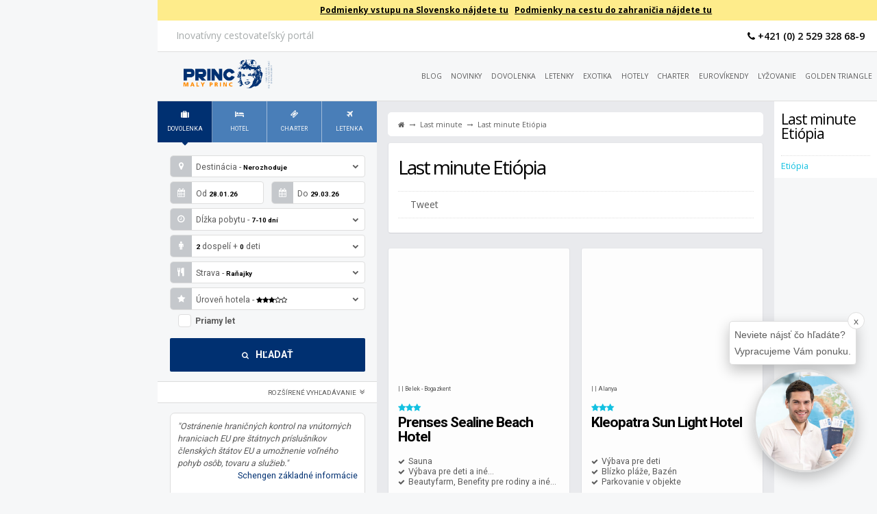

--- FILE ---
content_type: text/html; charset=UTF-8
request_url: https://last-minute.malyprinc.sk/etiopia
body_size: 7434
content:

<!DOCTYPE html>
	<!--[if lt IE 7 ]><html class="ie ie6" lang="sk"> <![endif]-->
	<!--[if IE 7 ]><html class="ie ie7" lang="sk"> <![endif]-->
	<!--[if IE 8 ]><html class="ie ie8" lang="sk"> <![endif]-->
	<!--[if (gte IE 9)|!(IE)]><!--><html xmlns="http://www.w3.org/1999/xhtml" lang="sk" xml:lang="sk"> <!--<![endif]-->

<head>	
	<meta charset="utf-8" />	
	<title>Etiópia - Last minute 2023 | malyPrinc.sk</title>
	<meta name="description" content="Last minute Etiópia? Ušetrite si čas zdĺhavým hľadaním ponúk. Pozrite si našu novú stránku a vyskúšajte náš nový online rezervačný systém!"/>
	<meta name="viewport" content="width=device-width, initial-scale=1, user-scalable=no">
	<base href="https://last-minute.malyprinc.sk/" />		
	<link rel="canonical" href="https://last-minute.malyprinc.sk/generated-page" />

	

	<link rel="shortcut icon" href="https://booking.malyprinc.sk/agency/2/favicon.ico">
	<!--<link rel="apple-touch-icon" href="css/images/apple-touch-icon.png">
	<link rel="apple-touch-icon" sizes="72x72" href="css/images/apple-touch-icon-72x72.png">
	<link rel="apple-touch-icon" sizes="114x114" href="css/images/apple-touch-icon-114x114.png">-->

	<!--[if IE]><script src="http://html5shiv.googlecode.com/svn/trunk/html5.js"></script><![endif]-->

	<link href='https://fonts.googleapis.com/css?family=Open+Sans:300italic,400italic,600italic,700italic,800italic,300,700,800,400,600&amp;subset=latin,latin-ext' rel='stylesheet' type='text/css'>
	<link href='https://fonts.googleapis.com/css?family=Roboto:400,700,900&amp;subset=latin,latin-ext' rel='stylesheet' type='text/css' />
	<link href='https://fonts.googleapis.com/css?family=Just+Me+Again+Down+Here&amp;subset=latin,latin-ext' rel='stylesheet' type='text/css'>

	<link rel="stylesheet" href="https://booking.malyprinc.sk/steps/css/reset.css" />
	<link rel="stylesheet" href="https://booking.malyprinc.sk/steps/css/form.css" />	
	<link rel="stylesheet" href="https://booking.malyprinc.sk/steps/css/booking.css?v=2" />

	<link rel="stylesheet" href="https://booking.malyprinc.sk/agency/2/touroperators.css"/>
	<link rel="stylesheet" href="https://booking.malyprinc.sk/agency/2/operators.css"/>
	<link rel="stylesheet" href="https://booking.malyprinc.sk/agency/2/airlines.css"/>

	<link rel="stylesheet" href="https://booking.malyprinc.sk/agency/2/print.css" media="print">

	<link rel="stylesheet" href="https://booking.malyprinc.sk/steps/js/showLoading/showLoading.css" />
	<link rel="stylesheet" href="/assets/js/owlCarousel/owl-carousel/owl.carousel.css" />
	<link rel="stylesheet" href="/assets/js/owlCarousel/owl-carousel/owl.theme.css" />	
	<link rel="stylesheet" href="/assets/lib/jsScrollPane/jquery.jscrollpane.css" />	


	<link rel="stylesheet" href="https://booking.malyprinc.sk/agency/2/website.css"/>
	<link rel="stylesheet" href="https://booking.malyprinc.sk/agency/2/malyprinc.css?1"/>

	<script src="/assets/lib/jquery-1.11.1/jquery-1.11.1.min.js" type="text/javascript"></script>	
	<script src="https://booking.malyprinc.sk/steps/js/form.js?1"></script>	

	<link rel="stylesheet" href="/assets/lib/font-awesome-4.5.0/css/font-awesome.min.css"/>




	<script src="https://booking.malyprinc.sk/steps/js/showLoading/jquery.showLoading.min.js"></script>
	<script src="/assets/js/owlCarousel/owl-carousel/owl.carousel.js"></script>
	<script src="/assets/lib/jsScrollPane/jquery.jscrollpane.min.js"></script>
	<script src="/assets/lib/lightbox/js/lightbox.min.js"></script>
	<link rel="stylesheet" href="/assets/lib/lightbox/css/lightbox.css" />
<!--	<link rel="stylesheet" href="/assets/js/owlCarousel/owl-carousel/owl.theme.css" />	 -->

	<script src="https://booking.malyprinc.sk/js/pickadate/lib/picker.js"></script>
	<script src="https://booking.malyprinc.sk/js/pickadate/lib/picker.date.js"></script>
	<script src="https://booking.malyprinc.sk/js/pickadate/lib/translations/sk_SK.js"></script>

	<script src="/assets/js/script.js"></script>

	<meta name="p:domain_verify" content="a9d60bbc0cd68a8867144995a99c2212"/>

	<script type="text/javascript" src="https://www.settour.sk/assets/js/iframeResizer/iframeResizer.contentWindow.min.js"></script>

	<script>
		var sendSearchButtonConversion = true;
	</script>

<meta property="twitter:account_id" content="2905129017">
<meta property="fb:page_id" content="377521502261651">
<meta name="twitter:site" content="@malyPrinc_sk">

<meta property="og:title" content="Etiópia - Last minute "> 
<meta property="og:description" content="Last minute Etiópia? Ušetrite si čas zdĺhavým hľadaním ponúk. Pozrite si našu novú stránku a vyskúšajte náš nový online rezervačný systém!"> 
<meta property="og:type" content="website"> 
<meta property="og:url" content="https://last-minute.malyprinc.sk/etiopia">

<meta property="og:image" content="https://www.malyprinc.sk/assets/images/last-minute/etiopia.jpg">

<meta property="og:site_name" content="malyPrinc.sk">
<meta property="fb:admins" content="1138218699" />

<meta name="twitter:card" content="summary">
<meta name="twitter:url" content="https://last-minute.malyprinc.sk/etiopia">
<meta name="twitter:title" content="Etiópia - Last minute ">
<meta name="twitter:description" content="Last minute Etiópia? Ušetrite si čas zdĺhavým hľadaním ponúk. Pozrite si našu novú stránku a vyskúšajte náš nový online rezervačný systém!">
<meta name="twitter:image" content="https://www.malyprinc.sk/assets/images/last-minute/etiopia.jpg">
<meta name="twitter:creator" content="@malyPrinc_sk">

<link rel="publisher" href="https://plus.google.com/+MalyprincSk">





<!-- Google Tag Manager -->
<script>(function(w,d,s,l,i){w[l]=w[l]||[];w[l].push({'gtm.start':
new Date().getTime(),event:'gtm.js'});var f=d.getElementsByTagName(s)[0],
j=d.createElement(s),dl=l!='dataLayer'?'&l='+l:'';j.async=true;j.src=
'https://www.googletagmanager.com/gtm.js?id='+i+dl;f.parentNode.insertBefore(j,f);
})(window,document,'script','dataLayer','GTM-549RQJJG');</script>
<!-- End Google Tag Manager -->
<script>
  window.dataLayer = window.dataLayer || [];
  function gtag(){dataLayer.push(arguments);}
</script>

<!-- facebookLike -->
<script type="text/plain" cookie-consent="functionality">(function(d, s, id) {
  var js, fjs = d.getElementsByTagName(s)[0];
  if (d.getElementById(id)) return;
  js = d.createElement(s);
  js.id = id;
  js.src = "//connect.facebook.net/sk_SK/all.js#xfbml=1";
  fjs.parentNode.insertBefore(js, fjs);
}(document, 'script', 'facebook-jssdk'));
</script>
<!-- end of facebookLike-->

<!-- twitter share -->
<script type="text/plain" cookie-consent="functionality">!function(d,s,id){
  var js,fjs=d.getElementsByTagName(s)[0];
  if(!d.getElementById(id)){js=d.createElement(s);
  js.id=id;
  js.src="//platform.twitter.com/widgets.js";
  fjs.parentNode.insertBefore(js,fjs);}
}(document,"script","twitter-wjs");
</script>   
<!-- end of twitter share-->


<link rel="stylesheet" href="/assets/components/gallery/css/web.css" type="text/css" />
</head>

<body>
	<!-- Google Tag Manager (noscript) -->
	<noscript><iframe src="https://www.googletagmanager.com/ns.html?id=GTM-549RQJJG"
	height="0" width="0" style="display:none;visibility:hidden"></iframe></noscript>
	<!-- End Google Tag Manager (noscript) —>
	
	<a style="display:none; position:absolute;" class="cd-top cd-is-visible" href="#0">Top</a>

	
<div class="advertisment">
	<a href="#">
		<!--<img src="assets/images/reklamy/advertisment.jpg" alt="malyprinc">-->
	</a>
</div>

<div class="content subdomain">
	<header>
<div class="clearfix" style="background: rgba(254, 217, 24, 0.5); text-align: center; padding: 3px; font-weight: bold; display: flex; flex-wrap: nowrap; flex-grow: 3; justify-content: center; font-size: 12px;">
    <div style="padding-right: 30px;font-size: 50px; color: black; display: flex; align-items: center; display: none;"><p style="line-height: 1em;">!</p></div>
    <div style="display: block;">
		<a href="https://korona.gov.sk/cestovanie-do-sr/" style="color: black; text-decoration: underline; padding: 3px;">Podmienky vstupu na Slovensko nájdete tu</a>
		<a href="https://www.mzv.sk/staty/podmienky-vstupu-do-krajin" target="_blank" rel="nofollow" style="color: black; text-decoration: underline;padding: 3px;">Podmienky na cestu do zahraničia nájdete tu</a>
	</div>
    <div style="padding-left: 30px; font-size: 50px; color: black; display: flex; align-items: center;  display: none;"><p style="line-height: 1em;">!</p></div>
</div>

<nav class="top clearfix">
<p>Inovatívny cestovateľský portál</p>
<ul>
<li class="social phone">
	<!--<a href="http://www.malyprinc.sk/nastroje/darcekovy-poukaz" class="gift"><i class="fa fa-gift"></i> Darčekový poukaz</a>-->
	<a href="https://www.malyprinc.sk/malyprinc-sk/kontakt" class="phone"><i class="fa fa-phone"></i> +421 (0) 2 529 328 68-9</a>
	<!--<a href="https://booking.malyprinc.sk/01_regions.php?lang=sk&eng=Package&external=1&agency=2&rids=-1&dur=7-10&adts=2&ch1=-1&ch2=-1&ch3=-1&ml=br&ctg=3&airport=SK-BTS&sjas=-1&obn=&rom=-1&sportId=-1&tops=-1&oceanView=&ha%5Bc4%5D=&ha%5Bh4%5D=&ha%5Bw8%5D=&ha%5Bt13%5D=&obas=-1&rao=-1&nor=-1&tor=-1" class="ba"><i class="fa fa-plane"></i> Odlety z Bratislavy</a>
	<a href="https://booking.malyprinc.sk/01_regions.php?lang=sk&eng=Package&external=1&agency=2&rids=-1&dur=7-10&adts=2&ch1=-1&ch2=-1&ch3=-1&ml=br&ctg=3&airport=SK-KSC&sjas=-1&obn=&rom=-1&sportId=-1&tops=-1&oceanView=&ha%5Bc4%5D=&ha%5Bh4%5D=&ha%5Bw8%5D=&ha%5Bt13%5D=&obas=-1&rao=-1&nor=-1&tor=-1" class="ke"><i class="fa fa-plane"></i> Odlety z Košíc</a>
	<a href="https://booking.malyprinc.sk/01_regions.php?lang=sk&eng=Package&external=1&agency=2&rids=-1&dur=7-10&adts=2&ch1=-1&ch2=-1&ch3=-1&ml=br&ctg=3&airport=AT-VIE&sjas=-1&obn=&rom=-1&sportId=-1&tops=-1&oceanView=&ha%5Bc4%5D=&ha%5Bh4%5D=&ha%5Bw8%5D=&ha%5Bt13%5D=&obas=-1&rao=-1&nor=-1&tor=-1" class="vie"><i class="fa fa-plane"></i> Odlety z Viedne</a>-->

</li>
</ul>
</nav>

<nav class="main clearfix">
<a href="https://www.malyprinc.sk/"><img title="malyPrinc.sk : Inovatívny cestovateľský portál" src="https://booking.malyprinc.sk/agency/2/logo.png" alt="malyPrinc.sk : Inovatívny cestovateľský portál"></a>

<ul class="mainMenu"><li >	
	<a title="Blog cestovateľa Andreja Maťka" href="https://www.malyprinc.sk/blog">Blog</a>
</li>
<li >	
	<a title="Novinky" href="https://www.malyprinc.sk/novinky">Novinky</a>
</li>
<li >	
	<a title="Dovolenka" href="https://dovolenka.malyprinc.sk/">Dovolenka</a>
</li>
<li >	
	<a title="Letenky" href="https://letenky.malyprinc.sk/">Letenky</a>
</li>
<li >	
	<a title="Exotika" href="https://exotika.malyprinc.sk/">Exotika</a>
</li>
<li >	
	<a title="Hotely" href="https://hotely.malyprinc.sk/">Hotely</a>
</li>
<li >	
	<a title="Charterové letenky" href="https://charterove-letenky.malyprinc.sk/">Charter</a>
</li>
<li >	
	<a title="Eurovíkendy" href="https://eurovikendy.malyprinc.sk/">Eurovíkendy</a>
</li>
<li >	
	<a title="Lyžovanie" href="https://lyzovanie.malyprinc.sk/">Lyžovanie</a>
</li>
<li >	
	<a title="Golden Triangle" href="https://golden-triangle.malyprinc.sk/">Golden Triangle</a>
</li>
</ul>

<ul class="deviceMenu">
<li><ul id="deviceMenu"><li >	
	<a title="Blog cestovateľa Andreja Maťka" href="https://www.malyprinc.sk/blog">Blog</a>
</li>
<li >	
	<a title="Novinky" href="https://www.malyprinc.sk/novinky">Novinky</a>
</li>
<li >	
	<a title="Dovolenka" href="https://dovolenka.malyprinc.sk/">Dovolenka</a>
</li>
<li >	
	<a title="Letenky" href="https://letenky.malyprinc.sk/">Letenky</a>
</li>
<li >	
	<a title="Exotika" href="https://exotika.malyprinc.sk/">Exotika</a>
</li>
<li >	
	<a title="Hotely" href="https://hotely.malyprinc.sk/">Hotely</a>
</li>
<li >	
	<a title="Charterové letenky" href="https://charterove-letenky.malyprinc.sk/">Charter</a>
</li>
<li >	
	<a title="Eurovíkendy" href="https://eurovikendy.malyprinc.sk/">Eurovíkendy</a>
</li>
<li >	
	<a title="Lyžovanie" href="https://lyzovanie.malyprinc.sk/">Lyžovanie</a>
</li>
<li >	
	<a title="Golden Triangle" href="https://golden-triangle.malyprinc.sk/">Golden Triangle</a>
</li>
</ul></li>
<li><a onclick="$('#deviceMenu').toggle()"><i class="fa fa-navicon"></i></a></li>
<li><a href="https://booking.malyprinc.sk/"><i class="fa fa-shopping-cart"></i></a></li>
</ul>

</nav>
</header>

<!--<a href="https://www.facebook.com/malyprinc.sk" class="facebook" title="Facebook"><i class="fa fa-facebook"></i></a>
	<a href="https://plus.google.com/+MalyprincSk" class="google-plus" title="Google+"><i class="fa fa-google-plus" title=""></i></a>
	<a href="https://twitter.com/malyPrinc_sk" class="twitter" title="Twitter"><i class="fa fa-twitter"></i></a>
	<a href="#" class="instagram" title="Instagram"><i class="fa fa-instagram"></i></a>
	<a href="https://www.linkedin.com/company/malyprinc-sk" class="linkedin" title="Linkedin"><i class="fa fa-linkedin"></i></a>
	<a href="https://www.pinterest.com/malyprinc/" class="pinterest" title="Pinterest"><i class="fa fa-pinterest"></i></a>
	<a href="https://www.youtube.com/+MalyprincSk" class="youtube" title="YouTube"><i class="fa fa-youtube"></i></a>-->


	<aside class="form" id="scroll">
	<div>
		<ul class="menu eng4" id="fm">
			<li onclick="loadForm('Package',{'lang':'sk','agency':'2'}, 1)" data-engine="Package" class="Package active"><a><span class="icon"><i class="fa fa-suitcase "></i></span>Dovolenka</a><span class="arrow"><i class="fa fa-caret-down"></i></span></li><li onclick="loadForm('Hotel',{'lang':'sk','agency':'2'}, 1)" data-engine="Hotel" class="Hotel"><a><span class="icon"><i class="fa fa-bed"></i></span>Hotel</a><span class="arrow"><i class="fa fa-caret-down"></i></span></li><!--<li onclick="loadForm('HolidayHome',{'lang':'sk','agency':'2'}, 1)" data-engine="HolidayHome" class="HolidayHome"><a><span class="icon"><i class="fa fa-coffee"></i></span>Apartmán</a><span class="arrow"><i class="fa fa-caret-down"></i></span></li>--><li onclick="loadForm('Flight',{'lang':'sk','agency':'2'}, 1)" data-engine="Flight" class="Flight"><a><span class="icon"><i class="fa fa-ticket"></i></span>Charter</a><span class="arrow"><i class="fa fa-caret-down"></i></span></li><li onclick="loadForm('FlightFlight',{'lang':'sk','agency':'2'}, 1)" data-engine="FlightFlight" class="FlightFlight"><a><span class="icon"><i class="fa fa-plane"></i></span>Letenka</a><span class="arrow"><i class="fa fa-caret-down"></i></span></li>
		</ul>
		<div id="form"></div>
	</div>

	<div class="quotes">
		<p>
			<q>"Ostránenie hraničných kontrol na vnútorných hraniciach EU pre štátnych príslušníkov členských štátov EU a umožnenie voľného pohyb osôb, tovaru a služieb."</q>
		<span><a href="https://minv.sk/?schengensky">Schengen základné informácie</a></span>
		</p>

		<style>
			.quotes { margin: 1em 5.5% 1em 5.5%; padding: 10px; border-radius: 7px; border: 1px solid #dcdcdc; background-color: white; }
			.quotes p { padding-bottom: 1em; font-size: 0.9em; }
			.quotes q { font-weight: normal; font-style: italic; }
			.quotes span{ text-align: right; display:block;}
			.quotes span a { color: #013172; }
		</style>
	</div>
</aside>

<script>
	loadForm('', {'lang':'sk', 'agency':'2'}, 1, 0);
	var declensionArray = {"day":{"0":"dn\u00ed","1":"de\u0148","2":"dni","5":"dn\u00ed"},"night":{"0":"noc\u00ed","1":"noc","2":"noci","5":"noc\u00ed"},"hotel":{"0":"hotelov","1":"hotel","2":"hotely","5":"hotelov"},"object":{"0":"objektov","1":"objekt","2":"objekty","5":"objektov"},"chosen":{"0":"vybran\u00fdch","1":"vybran\u00fd","2":"vybran\u00e9","5":"vybran\u00fdch"},"adults":{"0":"dospel\u00fdch","1":"dospel\u00fd","2":"dospel\u00ed","5":"dospel\u00fdch"},"children":{"0":"det\u00ed","1":"die\u0165a","2":"deti","5":"det\u00ed"},"passengers":{"0":"cestuj\u00facich","1":"cestuj\u00faci","5":"cestuj\u00facich"},"year":{"0":"rokov","1":"rok","2":"roky","5":"rokov"},"offer":{"0":"pon\u00fak","1":"ponuka","2":"ponuky","5":"pon\u00fak"}};
</script>


	<aside class="sub"><nav><h2>Last minute Etiópia</h2><ul><li class="level1 active last"><a title="Etiópia" href="http://last-minute.malyprinc.sk/etiopia">Etiópia</a></li></ul></nav></aside>


	<section class="content">
		<nav class="breadcrumbs">
<ol class="B_crumbBox" itemscope itemtype="http://schema.org/BreadcrumbList">
	<li itemprop="itemListElement" itemscope itemtype="http://schema.org/ListItem" class="B_firstCrumb first">
		<a href="https://www.malyprinc.sk" rel="Home" itemprop="item" class="B_homeCrumb"><i class="fa fa-home"></i><span itemprop="name">Úvod</span></a> →
	</li>  
	<li itemprop="itemListElement" itemscope itemtype="http://schema.org/ListItem" class="B_crumb">
		<a href="/" title="Last minute" itemprop="item" class="B_crumb"><span itemprop="name">Last minute</span></a>  → 
	</li>
	<li class="B_currentCrumb">Last minute Etiópia</li>
</ol></nav>
		<div class="article offer">
			

			<h1>Last minute Etiópia</h1>	
			<div class="social">

<div class="facebook">
	<div class="fb-like" data-send="true" data-href="https://last-minute.malyprinc.sk/nemecko/franken" data-layout="button_count" data-width="150" data-show-faces="false" style="display:inline;"></div>  
  <div id="fb-root"></div>
<script>
  /*(function(d, s, id) {
	var js, fjs = d.getElementsByTagName(s)[0];
	if (d.getElementById(id)) return;
	js = d.createElement(s);
	js.id = id;
	js.src = "//connect.facebook.net/sk_SK/all.js#xfbml=1";
	fjs.parentNode.insertBefore(js, fjs);
  }(document, 'script', 'facebook-jssdk'));*/
</script>
 </div> 
 
 <div class="twitter">
<a href="https://twitter.com/share" class="twitter-share-button" data-lang="sk">Tweet</a>

<script>
  /*!function(d,s,id){
	var js,fjs=d.getElementsByTagName(s)[0];
	if(!d.getElementById(id)){js=d.createElement(s);
	js.id=id;
	js.src="//platform.twitter.com/widgets.js";
	fjs.parentNode.insertBefore(js,fjs);}
  }(document,"script","twitter-wjs");*/
</script>    
</div>



  </div> 

				<div class="gallery"></div>
			<div class="text"></div>
		</div>

		<!--<div class="message undefined">
<p><strong><i class="fa fa-thumbs-down"></i> Niečo sa pokazilo ...</strong></p>
<p>Je nám ľúto, ale momentálne je online rezervácia ponúk nemožná.<br>Robíme všetko preto, aby to opäť fungovalo. <br>V každom prípade sme tu pre vás na tel. čísle +421 02 529 328 68-9 </p>
</div>-->
		<div id="results" class="list hotels"></div><script>$.ajaxSetup({ cache: false });$('#results').css('min-height', '100px');$('#results').css('position', 'relative');$('#results').showLoading();$('#results').load("/MP-affiliate/TTOffers.php",{"eng":"Package","op":"HotelList","lim":"10","debug":"0","rids":"1674","rid":"1674","ret":"14","cache":"0"}, function() {$('#results').hideLoading();});</script> 
		

	</section>



	
	<nav class="operators"><ul><li class="first"><a href="https://www.malyprinc.sk/nemecke-cestovne-kancelarie/adac-reisen" title="ADAC Reisen" rel="nofollow" class="op-adac-reisen">
<img src="assets/images-touroperatori/adac-reisen.png" title="Cestovná kancelária ADAC Reisen" alt="Cestovná kancelária ADAC Reisen"/></a></li>
<li><a href="https://www.malyprinc.sk/nemecke-cestovne-kancelarie/airtours" title="Airtours" rel="nofollow" class="op-airtours">
<img src="assets/images-touroperatori/airtours.png" title="Cestovná kancelária Airtours" alt="Cestovná kancelária Airtours"/></a></li>
<li><a href="https://www.malyprinc.sk/nemecke-cestovne-kancelarie/coral-travel" title="Coral Travel" rel="nofollow" class="op-coral-travel">
<img src="assets/images-touroperatori/COR.gif" title="Cestovná kancelária Coral Travel" alt="Cestovná kancelária Coral Travel"/></a></li>
<li><a href="https://www.malyprinc.sk/nemecke-cestovne-kancelarie/dertour" title="DERTOUR" rel="nofollow" class="op-dertour">
<img src="assets/images-touroperatori/dertour.png" title="Cestovná kancelária DERTOUR" alt="Cestovná kancelária DERTOUR"/></a></li>
<li><a href="https://www.malyprinc.sk/nemecke-cestovne-kancelarie/eti-express-travel-international" title="ETI - Express Travel International" rel="nofollow" class="op-eti-express-travel-international">
<img src="assets/images-touroperatori/eti-express-travel-international.png" title="Cestovná kancelária ETI - Express Travel International" alt="Cestovná kancelária ETI - Express Travel International"/></a></li>
<li><a href="https://www.malyprinc.sk/nemecke-cestovne-kancelarie/ferien-touristik" title="Ferien Touristik" rel="nofollow" class="op-ferien-touristik">
<img src="assets/images-touroperatori/FER.gif" title="Cestovná kancelária Ferien Touristik" alt="Cestovná kancelária Ferien Touristik"/></a></li>
<li><a href="https://www.malyprinc.sk/nemecke-cestovne-kancelarie/gulet-touristik" title="Gulet Touristik" rel="nofollow" class="op-gulet-touristik">
<img src="assets/images-touroperatori/gulet-touristik.png" title="Cestovná kancelária Gulet Touristik" alt="Cestovná kancelária Gulet Touristik"/></a></li>
<li><a href="https://www.malyprinc.sk/nemecke-cestovne-kancelarie/its-billa-reisen" title="ITS Billa Reisen" rel="nofollow" class="op-its-billa-reisen">
<img src="assets/images-touroperatori/its-billa-reisen.png" title="Cestovná kancelária ITS Billa Reisen" alt="Cestovná kancelária ITS Billa Reisen"/></a></li>
<li><a href="https://www.malyprinc.sk/nemecke-cestovne-kancelarie/jahn-reisen" title="Jahn Reisen" rel="nofollow" class="op-jahn-reisen">
<img src="assets/images-touroperatori/jahn-reisen.png" title="Cestovná kancelária Jahn Reisen" alt="Cestovná kancelária Jahn Reisen"/></a></li>
<li><a href="https://www.malyprinc.sk/nemecke-cestovne-kancelarie/lmx-touristik" title="LMX Touristik" rel="nofollow" class="op-lmx-touristik">
<img src="assets/images-touroperatori/lmx-touristik.png" title="Cestovná kancelária LMX Touristik" alt="Cestovná kancelária LMX Touristik"/></a></li>
<li><a href="https://www.malyprinc.sk/nemecke-cestovne-kancelarie/meiers-weltreisen" title="Meier's Weltreisen" rel="nofollow" class="op-meiers-weltreisen">
<img src="assets/images-touroperatori/meiers-weltreisen.png" title="Cestovná kancelária Meier's Weltreisen" alt="Cestovná kancelária Meier's Weltreisen"/></a></li>
<li><a href="https://www.malyprinc.sk/nemecke-cestovne-kancelarie/tui" title="TUI" rel="nofollow" class="op-tui">
<img src="assets/images-touroperatori/tui.png" title="Cestovná kancelária TUI" alt="Cestovná kancelária TUI"/></a></li>
<li class="last"><a href="https://www.malyprinc.sk/nemecke-cestovne-kancelarie/vtours" title="vtours" rel="nofollow" class="op-vtours">
<img src="assets/images-touroperatori/VTO.gif" title="Cestovná kancelária vtours" alt="Cestovná kancelária vtours"/></a></li>
</ul></nav>
	<!--<nav class="operators"><a href="http://booking.malyprinc.sk/utils/tourOperators/docs/sk/insolvency/NEC.pdf"><img src="" title="Cestovná kancelária Poistenie insolventnosti" alt="Cestovná kancelária Poistenie insolventnosti" /></a>
<a href="https://www.malyprinc.sk/nemecke-cestovne-kancelarie/lmx-touristik"><img src="assets/images-touroperatori/lmx-touristik.png" title="Cestovná kancelária LMX Touristik" alt="Cestovná kancelária LMX Touristik" /></a>
<a href="https://www.malyprinc.sk/nemecke-cestovne-kancelarie/airtours"><img src="assets/images-touroperatori/airtours.png" title="Cestovná kancelária Airtours" alt="Cestovná kancelária Airtours" /></a>
<a href="http://booking.malyprinc.sk/utils/tourOperators/docs/sk/vop/SLR.pdf"><img src="" title="Cestovná kancelária Zmluvné podmienky" alt="Cestovná kancelária Zmluvné podmienky" /></a>
<a href="http://booking.malyprinc.sk/utils/tourOperators/docs/sk/insolvency/SLR.pdf"><img src="" title="Cestovná kancelária Poistenie insolventnosti" alt="Cestovná kancelária Poistenie insolventnosti" /></a></nav>-->


<footer>
<nav>
<div><h2 class="first">malyPrinc.sk</h2><ul><li class="first"><a href="https://www.malyprinc.sk/malyprinc-sk/kontakt" title="Kontakt" rel="nofollow">Kontakt</a></li>
<li><a href="https://www.malyprinc.sk/malyprinc-sk/obchodne-podmienky-dovolenky" title="Obchodné podmienky dovolenky" rel="nofollow">Obchodné podmienky dovolenky</a></li>
<li><a href="https://www.malyprinc.sk/malyprinc-sk/obchodne-podmienky-letenky" title="Obchodné podmienky letenky" rel="nofollow">Obchodné podmienky letenky</a></li>
<li><a href="https://www.malyprinc.sk/malyprinc-sk/obchodne-podmienky-prepravcov" title="Obchodné podmienky prepravcov" rel="nofollow">Obchodné podmienky prepravcov</a></li>
<li><a href="https://www.malyprinc.sk/malyprinc-sk/ochrana-osobnych-udajov" title="Ochrana osobných údajov" rel="nofollow">Ochrana osobných údajov</a></li>
<li><a href="https://www.malyprinc.sk/malyprinc-sk/cestovne-poistenie" title="Cestovné poistenie" rel="nofollow">Cestovné poistenie</a></li>
<li><a href="https://www.malyprinc.sk/malyprinc-sk/poistenie-insolventnosti" title="Poistenie insolventnosti" rel="nofollow">Poistenie insolventnosti</a></li>
<li><a href="http://www.malyprinc.sk/nemecke-cestovne-kancelarie" title="Nemecké cestovné kancelárie" rel="nofollow">Nemecké cestovné kancelárie</a></li>
<li><a href="https://www.malyprinc.sk/malyprinc-sk/reklamacny-poriadok" title="Reklamačný poriadok" rel="nofollow">Reklamačný poriadok</a></li>
<li><a href="https://www.malyprinc.sk/malyprinc-sk/alternativne-riesenie-spotrebitelskych-sporov" title="Informácie o alternatívnom riešení sporov" rel="nofollow">Informácie o alternatívnom riešení sporov</a></li>
<li><a href="https://www.settour.sk/vseobecne-obchodne-podmienky-settour-slovakia" title="VOP Settour Slovakia" rel="nofollow">VOP Settour Slovakia</a></li>
<li><a href="https://www.settour.sk/vop-touroperatorov" title="VOP touroperátorov" rel="nofollow">VOP touroperátorov</a></li>
<li class="last"><a href="https://www.malyprinc.sk/malyprinc-sk/cookies" title="Cookies" rel="nofollow">Cookies</a></li>
</ul>

<ul><li class="first"><a href="javascript:void();" title="Nastavenia cookies" rel="nofollow" onclick="cookieconsent.openPreferencesCenter();">Nastavenia cookies</a></li></ul>
</div>
<div><h2 class="first">Tipy a rady</h2><ul><li class="first"><a href="https://www.malyprinc.sk/tipy-a-rady/cestovne-pokyny" title="Cestovné pokyny" rel="nofollow">Cestovné pokyny</a></li>
<li><a href="https://www.malyprinc.sk/tipy-a-rady/parkovanie" title="Parkovanie" rel="nofollow">Parkovanie</a></li>
<li><a href="https://www.malyprinc.sk/tipy-a-rady/ako-objednat-dovolenku" title="Ako objednať dovolenku" rel="nofollow">Ako objednať dovolenku</a></li>
<li><a href="https://www.malyprinc.sk/tipy-a-rady/ako-objednat-letenku" title="Ako objednať letenku" rel="nofollow">Ako objednať letenku</a></li>
<li><a href="https://www.malyprinc.sk/tipy-a-rady/ako-usetrit" title="Ako ušetriť" rel="nofollow">Ako ušetriť</a></li>
<li><a href="https://www.malyprinc.sk/tipy-a-rady/potrebujete-poradit" title="Potrebujete poradiť?" rel="nofollow">Potrebujete poradiť?</a></li>
<li><a href="http://turisticky-sprievodca.malyprinc.sk/" title="Turistický sprievodca" rel="nofollow">Turistický sprievodca</a></li>
<li class="last"><a href="http://ockovanie.malyprinc.sk/" title="Očkovanie" rel="nofollow">Očkovanie</a></li>
</ul>
</div>
<div><h2 class="first">Nástroje</h2><ul><li class="first"><a href="https://www.malyprinc.sk/nastroj/navi" title="Dovolenkový Navi<sup>®</sup>" rel="nofollow">Dovolenkový Navi<sup>®</sup></a></li>
<li><a href="https://www.malyprinc.sk/nastroj/dovolenkovy-krausel" title="Dovolenkový Karusel" rel="nofollow">Dovolenkový Karusel</a></li>
<li class="last"><a href="https://www.malyprinc.sk/nastroj/airport" title="Airport" rel="nofollow">Airport</a></li>
</ul>
</div>
<div>
	<ul>
		<h2><a href="https://www.malyprinc.sk/clanky" rel="nofollow">Články</a></h2>
		<ul>
		    <li><a href="https://www.malyprinc.sk/blog">Blog</a></li>
		    <li><a href="https://www.malyprinc.sk/novinky" rel="nofollow">Novinky</a></li>
		    <li><a href="https://www.malyprinc.sk/novinky/tag/koronavírus" rel="nofollow">Koronavírus</a></li>
		    <li><a href="https://www.malyprinc.sk/clanky/tag/raz%20za%20%C5%BEivot" rel="nofollow">Raz za život</a></li>
			<li><a href="https://www.malyprinc.sk/clanky/tag/najlepšie%20pláže" rel="nofollow">Najlepšie pláže sveta</a></li>
			<li><a href="https://www.malyprinc.sk/clanky/tag/najromantickejšie%20ostrovy" rel="nofollow">Najromantickejšie ostrovy sveta</a></li>
			<li><a href="https://www.malyprinc.sk/clanky/tag/pre%20fajnšmekrov" rel="nofollow">Skryté miesta pre fajnšmekrov</a></li>
			<li><a href="https://www.malyprinc.sk/clanky/tag/najscénickejšie%20pamiatky" rel="nofollow">Najscénickejšie pamiatky sveta</a></li>



		</ul>
	</ul>
</div>
</nav>
<div id="customRequestCaller">
    <span class="closeBtn">x</span><span class="text">Neviete nájsť čo hľadáte? <br>Vypracujeme Vám ponuku.</span><a href="https://booking.malyprinc.sk/custom-request.php"></a>
    <script>        
        $("#customRequestCaller .closeBtn").click(function(){ $("#customRequestCaller").hide(); });
    </script>
	<style> #customRequestCaller { display:flex; } </style>
</div> 
<p>
<em>© Copyright 2008 - 2025 malýPrinc.sk Všetky práva vyhradené.</em><br><br>
malyPrinc.sk je značkou Settour Slovakia<br>
Adresa: Lazaretská 29, Bratislava 811 09<br>
Otváracie hodiny: Pondelok - Piatok - 9:00 - 18:00 <br>
Telefón: 02/5293 2868-9, 5292 7917, 0907 78 36 44, 0903 48 93 89<br>
Email: info<i class="fa fa-at"></i>malyprinc.sk<br><br>
IČO: 36179825<br>
ID-DPH: SK2020057314  <br>
OR SR Bratislava I. odd.: Sro, vložka: 29873/V <br>
</p>
</footer>



</div>

<div class="wide">


</div>



</body>
</html>

--- FILE ---
content_type: text/html; charset=UTF-8
request_url: https://last-minute.malyprinc.sk/MP-affiliate/getForm.php?eng=Package
body_size: 15722
content:

<form method="get" id="sf" action="https://booking.malyprinc.sk/01_regions.php">
	<input type="hidden" name="lang" value="sk" />
	<input type="hidden" name="eng" value="Package" />
	<input type="hidden" name="external" value="0" />
	<input type="hidden" name="agency" value="2" />
	
	<fieldset>
		<a class="select tabletFirst" data-engine="Package" data-dialogName="PackageDestinationsDialog"  ><span class="destination"><i class="fa fa-map-marker"></i></span>Destinácia - <b>Nerozhoduje</b><i class="fa fa-chevron-down"></i>
				<input name="rids" type="hidden" value="-1" /></a>		<a class="select left" data-engine="Package" data-dialogName="DatepickerDialogFrom"  ><span class="dateFrom"><i class="fa fa-calendar "></i></span>Od <b>28.01.26</b>
				<input name="dep" type="hidden" value="2026-01-28" /></a>		<a class="select right" data-engine="Package" data-dialogName="DatepickerDialogTo"  ><span class="dateTo"><i class="fa fa-calendar "></i></span>Do <b>29.03.26</b>
				<input name="ret" type="hidden" value="2026-03-29" /></a>		
		<a style="display:none;" class="select " data-engine="Package" data-dialogName="NewDatesDialog"  ><span class="length"><i class="fa fa-clock-o"></i></span><abbr>Termín a dĺžka</abbr> <b>0</b><i class="fa fa-chevron-down"></i>
						<input name="newDates" type="hidden" value="" /></a>	<input name="depNew" type="hidden" value="2026-01-28" />
						<input name="retNew" type="hidden" value="2026-03-29" />
						<input name="durNew" type="hidden" value="7-10" />		
		
		<a class="select " data-engine="Package" data-dialogName="PackageDurationDialog"  ><span class="length "><i class="fa fa-clock-o"></i></span>Dĺžka pobytu - <b>7-10 dní</b><i class="fa fa-chevron-down"></i>
				<input name="dur" type="hidden" value="7-10" /></a>		<a class="select tabletRight" data-engine="Package" data-dialogName="PackageTravellersDialog"  ><span class="crew "><i class="fa fa-male"></i></span><b>2</b> <abbr>dospelí </abbr> + <b>0</b> <abbr>deti</abbr><i class="fa fa-chevron-down"></i>
						<input name="adts" type="hidden" value="2" /></a><input name="ch1" type="hidden" value="-1" min />
					<input name="ch2" type="hidden" value="-1" />
					<input name="ch3" type="hidden" value="-1" />		<a class="select " data-engine="Package" data-dialogName="PackageMealDialog"  ><span class="meal"><i class="fa fa-cutlery "></i></span>Strava - <b>Raňajky</b><i class="fa fa-chevron-down"></i>
				<input name="ml" type="hidden" value="br" /></a>		<a class="select tabletRight" data-engine="Package" data-dialogName="PackageCategoryDialog"  ><span class="category"><i class="fa fa-star "></i></span>Úroveň hotela - <b><i class="fa fa-star"></i><i class="fa fa-star"></i><i class="fa fa-star"></i><i class="fa fa-star-o"></i><i class="fa fa-star-o"></i></b><i class="fa fa-chevron-down"></i>
				<input name="ctg" type="hidden" value="3" /></a>
		<a id="directFlight" data-name="df" class="checkbox "><span ><i class="fa "></i></span>Priamy let</a><input type="hidden" name="df" value=""  data-toset="" /> 
	</fieldset>	
	
	<fieldset>
		<a class="button"><i class="fa fa-search"></i>Hľadať</a>
	</fieldset>	
	
	<a class="advanced" onclick="javascript:toggleAdvanced()">Rozšírené vyhľadávanie <i class="fa fa-angle-double-down"></i></a> 
	
	<div id="advanced" style="display: block;">
		<fieldset>				
			<a class="select " data-engine="Package" data-dialogName="PackageAirportDialog"  ><span class="departure "><i class="fa fa-plane"></i></span>Odlet z letiska - <b></b><i class="fa fa-chevron-down"></i>
				<input name="airport" type="hidden" value="AT-VIE|SK-BTS|SK-KSC" /></a>		
			<a class="select tabletRight" data-engine="Package" data-dialogName="PackageSpecialJourneyAttributeDialog"  ><span class="transfer "><i class="fa fa-road "></i></span>Transfer - <b>Nerozhoduje</b><i class="fa fa-chevron-down"></i>
				<input name="sjas" type="hidden" value="-1" /></a>				
			<a class="input">
				<span class="hotelName "><i class="fa fa-suitcase"></i></span>
				<input type="text" name="obn" value="" placeholder="Názov hotela">
			</a>		
			<a class="select " data-engine="Package" data-dialogName="PackageRoomDialog"  ><span class="room"><i class="fa fa-bed "></i></span>Typ izby - <b>Nerozhoduje</b><i class="fa fa-chevron-down"></i>
				<input name="rom" type="hidden" value="-1" /></a>		
			<a class="select tabletRight" data-engine="Package" data-dialogName="PackageSportsDialog"  ><span class="sport"><i class="fa fa-futbol-o "></i></span>Športy - <b>Nerozhoduje</b><i class="fa fa-chevron-down"></i>
				<input name="sportId" type="hidden" value="-1" /></a>		
			<a class="select " data-engine="Package" data-dialogName="PackageOperatorsDialog"  ><span class="touroperator "><i class="fa fa-compass "></i></span>Touroperátor - <b></b><i class="fa fa-chevron-down"></i>
				<input name="tops" type="hidden" value="" /></a>		
		</fieldset>
		
		<fieldset>
			<a id="oceanView" data-name="oceanView" class="checkbox tabletRight"><span ><i class="fa "></i></span>Výhľad na more</a><input type="hidden" name="oceanView" value=""  data-toset="" />			<a id="childFriendly" data-name="ha[c4]" class="checkbox "><span ><i class="fa "></i></span>Vhodný pre deti</a><input type="hidden" name="ha[c4]" value=""  data-toset="" />			<a id="directBeachAccess" data-name="ha[h4]" class="checkbox tabletRight"><span ><i class="fa "></i></span>Priamo na pláži</a><input type="hidden" name="ha[h4]" value=""  data-toset="" />			<a id="wellness" data-name="ha[w8]" class="checkbox "><span ><i class="fa "></i></span>Wellness</a><input type="hidden" name="ha[w8]" value=""  data-toset="" />				
			<a id="citybreaks" data-name="ha[t13]" class="checkbox tabletRight"><span ><i class="fa "></i></span>Eurovíkend</a><input type="hidden" name="ha[t13]" value=""  data-toset="" />				
		</fieldset>
		
		<fieldset>		
			<a class="select " data-engine="Package" data-dialogName="PackageAttributesDialog"  ><span class="attributes"><i class="fa fa-sliders "></i></span>Ďalšie parametre - <b></b><i class="fa fa-chevron-down"></i>
				<input name="obas" type="hidden" value="" /></a>		
			<a class="select tabletRight" data-engine="Package" data-dialogName="PackageRatingDialog"  ><span class="rating "><i class="fa fa-bar-chart-o "></i></span>Hodnotenie - <b>Nerozhoduje</b><i class="fa fa-chevron-down"></i>
				<input name="rao" type="hidden" value="-1" /></a>		
			<a class="select " data-engine="Package" data-dialogName="PackageNumberOfRatingsDialog"  ><span class="ratingNumber"><i class="fa fa-pencil "></i></span>Počet hodnotení - <b>Nerozhoduje</b><i class="fa fa-chevron-down"></i>
				<input name="nor" type="hidden" value="-1" /></a>		
			<a class="select tabletRight" data-engine="Package" data-dialogName="PackageRecommendationDialog"  ><span class="recommend "><i class="fa fa-thumbs-up "></i></span>Hotel odporúča - <b>Nerozhoduje</b><i class="fa fa-chevron-down"></i>
				<input name="tor" type="hidden" value="-1" /></a>				
		</fieldset>	

		<fieldset>
		<a class="button"><i class="fa fa-search"></i>Hľadať</a>
		</fieldset>	
	</div>		
</form>

<div id="PackageDestinationsDialog" class="overlay" style="display: none;">
			<input type="hidden" name="textField" value="destination" />
			<input type="hidden" name="valueField" value="rids" />
			<input type="hidden" name="defaultValue" value="-1">
			<input type="hidden" name="defaultText" value="Nerozhoduje">
		  <section>
		  	<header>
		  	  <h6><i class="fa fa-map-marker"></i>Destinácia</h6>
			  <a class="close" title="Zavrieť" onclick="javascript:$('#PackageDestinationsDialog').hide();marker('rids', 'PackageDestinationsDialog');$('html').removeClass('freeze')" ><i class="fa fa-times-circle"></i></a>
		    </header><ul class="groups"><li class="size-4"><a data-group="7"><i class="fa fa-star"></i>TOP</a></li><li class="size-4"><a data-group="12"><i class="fa fa-pagelines"></i>Stredomorie</a></li><li class="size-4"><a data-group="11"><i class="fa fa-eye"></i>Exotika</a></li><li class="size-4"><a data-group="6"><i class="fa fa-list"></i>A-Z</a></li></ul><div class="options"><ul data-6="1"><li data-id="1835"><a href="javascript:destAction('1835')"><span><i class="fa"></i></span>Albánsko</a></li></ul><ul data-6="1" data-11="1"><li data-id="363"><a href="javascript:destAction('363')"><span><i class="fa"></i></span>Anguilla</a></li></ul><ul data-6="1" data-11="1"><li data-id="352"><a href="javascript:destAction('352')"><span><i class="fa"></i></span>Argentína</a></li></ul><ul data-6="1" data-11="1"><li data-id="161"><a href="javascript:destAction('161')"><span><i class="fa"></i></span>Aruba</a></li></ul><ul data-6="1"><li data-id="1749" class="closed"><a href="javascript:countryAction('1749')"><span onclick="javascript:destAction('1749')"><i class="fa"></i></span>Austrália<i class="fa fa-chevron-right"></i></a><ul><li data-id="1750"><a href="javascript:destAction('1750')"><span><i class="fa"></i></span>Nový Južný Wales</a></li><li data-id="1751"><a href="javascript:destAction('1751')"><span><i class="fa"></i></span>Viktória</a></li></ul></li></ul><ul data-6="1"><li data-id="157"><a href="javascript:destAction('157')"><span><i class="fa"></i></span>Bahamy</a></li></ul><ul data-6="1"><li data-id="1732"><a href="javascript:destAction('1732')"><span><i class="fa"></i></span>Bahrajn</a></li></ul><ul data-6="1" data-11="1"><li data-id="149"><a href="javascript:destAction('149')"><span><i class="fa"></i></span>Barbados</a></li></ul><ul data-6="1"><li data-id="369"><a href="javascript:destAction('369')"><span><i class="fa"></i></span>Belgicko</a></li></ul><ul data-6="1"><li data-id="1902"><a href="javascript:destAction('1902')"><span><i class="fa"></i></span>Bolívia</a></li></ul><ul data-6="1" data-11="1"><li data-id="160"><a href="javascript:destAction('160')"><span><i class="fa"></i></span>Bonaire, Sv. Eustach a Saba</a></li></ul><ul data-6="1"><li data-id="355"><a href="javascript:destAction('355')"><span><i class="fa"></i></span>Bosna a Hercegovina</a></li></ul><ul data-6="1" data-11="1"><li data-id="233" class="closed"><a href="javascript:countryAction('233')"><span onclick="javascript:destAction('233')"><i class="fa"></i></span>Brazília<i class="fa fa-chevron-right"></i></a><ul><li data-id="235"><a href="javascript:destAction('235')"><span><i class="fa"></i></span>Amazonas (Manaus)</a></li><li data-id="236"><a href="javascript:destAction('236')"><span><i class="fa"></i></span>Bahia (Salvador da Bahia)</a></li><li data-id="237"><a href="javascript:destAction('237')"><span><i class="fa"></i></span>Pernambuco (Recife)</a></li><li data-id="238"><a href="javascript:destAction('238')"><span><i class="fa"></i></span>Rio de Janeiro a okolie</a></li></ul></li></ul><ul data-6="1" data-12="1"><li data-id="313" class="closed"><a href="javascript:countryAction('313')"><span onclick="javascript:destAction('313')"><i class="fa"></i></span>Bulharsko<i class="fa fa-chevron-right"></i></a><ul><li data-id="1673"><a href="javascript:destAction('1673')"><span><i class="fa"></i></span>Albena a okolie</a></li><li data-id="314"><a href="javascript:destAction('314')"><span><i class="fa"></i></span>Slnečné pobrežie</a></li><li data-id="1600"><a href="javascript:destAction('1600')"><span><i class="fa"></i></span>Bulharsko - Vnútrozemie</a></li><li data-id="315"><a href="javascript:destAction('315')"><span><i class="fa"></i></span>Zlaté Piesky</a></li></ul></li></ul><ul data-6="1"><li data-id="319"><a href="javascript:destAction('319')"><span><i class="fa"></i></span>Česká republika</a></li></ul><ul data-6="1" data-12="1"><li data-id="320" class="closed"><a href="javascript:countryAction('320')"><span onclick="javascript:destAction('320')"><i class="fa"></i></span>Chorvátsko<i class="fa fa-chevron-right"></i></a><ul><li data-id="321"><a href="javascript:destAction('321')"><span><i class="fa"></i></span>Brač</a></li><li data-id="327"><a href="javascript:destAction('327')"><span><i class="fa"></i></span>Chorvátske ostrovy</a></li><li data-id="322"><a href="javascript:destAction('322')"><span><i class="fa"></i></span>Hvar</a></li><li data-id="323"><a href="javascript:destAction('323')"><span><i class="fa"></i></span>Istria</a></li><li data-id="324"><a href="javascript:destAction('324')"><span><i class="fa"></i></span>Južná Dalmácia</a></li><li data-id="325"><a href="javascript:destAction('325')"><span><i class="fa"></i></span>Krk</a></li><li data-id="326"><a href="javascript:destAction('326')"><span><i class="fa"></i></span>Kvarnerský záliv</a></li><li data-id="328"><a href="javascript:destAction('328')"><span><i class="fa"></i></span>Severná Dalmácia</a></li><li data-id="329"><a href="javascript:destAction('329')"><span><i class="fa"></i></span>Stredná Dalmácia</a></li><li data-id="330"><a href="javascript:destAction('330')"><span><i class="fa"></i></span>Stredné Chorvátsko</a></li></ul></li></ul><ul data-6="1" data-12="1"><li data-id="332"><a href="javascript:destAction('332')"><span><i class="fa"></i></span>Čierna Hora</a></li></ul><ul data-6="1" data-11="1"><li data-id="353"><a href="javascript:destAction('353')"><span><i class="fa"></i></span>Čile</a></li></ul><ul data-6="1" data-11="1"><li data-id="181" class="closed"><a href="javascript:countryAction('181')"><span onclick="javascript:destAction('181')"><i class="fa"></i></span>Čína<i class="fa fa-chevron-right"></i></a><ul><li data-id="182"><a href="javascript:destAction('182')"><span><i class="fa"></i></span>Hongkong a okolie</a></li><li data-id="184"><a href="javascript:destAction('184')"><span><i class="fa"></i></span>Čína - Ostatné ponuky</a></li></ul></li></ul><ul data-6="1" data-12="1"><li data-id="200" class="closed"><a href="javascript:countryAction('200')"><span onclick="javascript:destAction('200')"><i class="fa"></i></span>Cyprus<i class="fa fa-chevron-right"></i></a><ul><li data-id="201"><a href="javascript:destAction('201')"><span><i class="fa"></i></span>Cyperská republika</a></li><li data-id="202"><a href="javascript:destAction('202')"><span><i class="fa"></i></span>Severocyperská turecká republika</a></li></ul></li></ul><ul data-6="1"><li data-id="229"><a href="javascript:destAction('229')"><span><i class="fa"></i></span>Dánsko</a></li></ul><ul data-6="1" data-7="1" data-11="1"><li data-id="144" class="closed"><a href="javascript:countryAction('144')"><span onclick="javascript:destAction('144')"><i class="fa"></i></span>Dominikánska republika<i class="fa fa-chevron-right"></i></a><ul><li data-id="145"><a href="javascript:destAction('145')"><span><i class="fa"></i></span>Puerto Plata a Samana</a></li><li data-id="146"><a href="javascript:destAction('146')"><span><i class="fa"></i></span>Punta Cana</a></li><li data-id="147"><a href="javascript:destAction('147')"><span><i class="fa"></i></span>Santo Domingo</a></li></ul></li></ul><ul data-6="1" data-7="1" data-12="1"><li data-id="116" class="closed"><a href="javascript:countryAction('116')"><span onclick="javascript:destAction('116')"><i class="fa"></i></span>Egypt<i class="fa fa-chevron-right"></i></a><ul><li data-id="117"><a href="javascript:destAction('117')"><span><i class="fa"></i></span>Hurghada a Safaga</a></li><li data-id="1629"><a href="javascript:destAction('1629')"><span><i class="fa"></i></span>Káhira, Gíza, Memphis a Ismailia</a></li><li data-id="118"><a href="javascript:destAction('118')"><span><i class="fa"></i></span>Luxor a Asuán</a></li><li data-id="119"><a href="javascript:destAction('119')"><span><i class="fa"></i></span>Marsa Alam a Quseir</a></li><li data-id="120"><a href="javascript:destAction('120')"><span><i class="fa"></i></span>Sharm el Sheikh, Nuweiba a Taba</a></li></ul></li></ul><ul data-6="1" data-11="1"><li data-id="243"><a href="javascript:destAction('243')"><span><i class="fa"></i></span>Ekvádor</a></li></ul><ul data-6="1"><li data-id="1762"><a href="javascript:destAction('1762')"><span><i class="fa"></i></span>Estónsko</a></li></ul><ul data-6="1"><li data-id="231"><a href="javascript:destAction('231')"><span><i class="fa"></i></span>Fínsko</a></li></ul><ul data-6="1" data-12="1"><li data-id="214" class="closed"><a href="javascript:countryAction('214')"><span onclick="javascript:destAction('214')"><i class="fa"></i></span>Francúzsko<i class="fa fa-chevron-right"></i></a><ul><li data-id="215"><a href="javascript:destAction('215')"><span><i class="fa"></i></span>Akvitánia</a></li><li data-id="1822"><a href="javascript:destAction('1822')"><span><i class="fa"></i></span>Stredné Pyreneje</a></li><li data-id="1821"><a href="javascript:destAction('1821')"><span><i class="fa"></i></span>Alsasko a Lotrínsko</a></li><li data-id="216"><a href="javascript:destAction('216')"><span><i class="fa"></i></span>Azúrové pobrežie</a></li><li data-id="1594"><a href="javascript:destAction('1594')"><span><i class="fa"></i></span>Burgundsko a Centre</a></li><li data-id="217"><a href="javascript:destAction('217')"><span><i class="fa"></i></span>Disneyland Paríž</a></li><li data-id="219"><a href="javascript:destAction('219')"><span><i class="fa"></i></span>Korzika</a></li><li data-id="220"><a href="javascript:destAction('220')"><span><i class="fa"></i></span>Languedoc Roussillon</a></li><li data-id="1881"><a href="javascript:destAction('1881')"><span><i class="fa"></i></span>Limousin a Auvergne</a></li><li data-id="221"><a href="javascript:destAction('221')"><span><i class="fa"></i></span>Normandia, Picardie a Nord-Pas-de-Calais</a></li><li data-id="222"><a href="javascript:destAction('222')"><span><i class="fa"></i></span>Paríž a okolie</a></li><li data-id="223"><a href="javascript:destAction('223')"><span><i class="fa"></i></span>Pays de la Loire</a></li><li data-id="224"><a href="javascript:destAction('224')"><span><i class="fa"></i></span>Poitou-Charentes</a></li><li data-id="225"><a href="javascript:destAction('225')"><span><i class="fa"></i></span>Provence-Alpes-Côte d'Azur</a></li><li data-id="226"><a href="javascript:destAction('226')"><span><i class="fa"></i></span>Rónske Alpy</a></li><li data-id="1820"><a href="javascript:destAction('1820')"><span><i class="fa"></i></span>Stredomorské pobrežie</a></li></ul></li></ul><ul data-6="1" data-7="1" data-12="1"><li data-id="51" class="closed"><a href="javascript:countryAction('51')"><span onclick="javascript:destAction('51')"><i class="fa"></i></span>Grécko<i class="fa fa-chevron-right"></i></a><ul><li data-id="52" class="closed"><a href="javascript:countryAction('52')"><span onclick="javascript:destAction('52')"><i class="fa"></i></span>Grécke ostrovy<i class="fa fa-chevron-right"></i></a><ul><li data-id="1884"><a href="javascript:destAction('1884')"><span><i class="fa"></i></span>Syros, Kea a Kithnos</a></li><li data-id="1809"><a href="javascript:destAction('1809')"><span><i class="fa"></i></span>Alonissos</a></li><li data-id="1888"><a href="javascript:destAction('1888')"><span><i class="fa"></i></span>Amorgos a Astypalaia</a></li><li data-id="1889"><a href="javascript:destAction('1889')"><span><i class="fa"></i></span>Antiparos</a></li><li data-id="1591"><a href="javascript:destAction('1591')"><span><i class="fa"></i></span>Egina, Angistri a Salamina</a></li><li data-id="53"><a href="javascript:destAction('53')"><span><i class="fa"></i></span>Evia</a></li><li data-id="1887"><a href="javascript:destAction('1887')"><span><i class="fa"></i></span>Folegandros</a></li><li data-id="1588"><a href="javascript:destAction('1588')"><span><i class="fa"></i></span>Hydra a Spetses</a></li><li data-id="1590"><a href="javascript:destAction('1590')"><span><i class="fa"></i></span>Ios a Sikinos</a></li><li data-id="54"><a href="javascript:destAction('54')"><span><i class="fa"></i></span>Kalymnos a Telendos</a></li><li data-id="55"><a href="javascript:destAction('55')"><span><i class="fa"></i></span>Karpathos a Kasos</a></li><li data-id="56"><a href="javascript:destAction('56')"><span><i class="fa"></i></span>Kefalonia</a></li><li data-id="57"><a href="javascript:destAction('57')"><span><i class="fa"></i></span>Korfu a Paxi</a></li><li data-id="58"><a href="javascript:destAction('58')"><span><i class="fa"></i></span>Kos</a></li><li data-id="59"><a href="javascript:destAction('59')"><span><i class="fa"></i></span>Kréta</a></li><li data-id="1734"><a href="javascript:destAction('1734')"><span><i class="fa"></i></span>Lefkas a Meganissi</a></li><li data-id="60"><a href="javascript:destAction('60')"><span><i class="fa"></i></span>Leros</a></li><li data-id="61"><a href="javascript:destAction('61')"><span><i class="fa"></i></span>Lesbos a Lemnos</a></li><li data-id="62"><a href="javascript:destAction('62')"><span><i class="fa"></i></span>Mykonos</a></li><li data-id="63"><a href="javascript:destAction('63')"><span><i class="fa"></i></span>Naxos</a></li><li data-id="65"><a href="javascript:destAction('65')"><span><i class="fa"></i></span>Paros, Kimolos, Milos, Serifos a Sifnos</a></li><li data-id="1886"><a href="javascript:destAction('1886')"><span><i class="fa"></i></span>Patmos</a></li><li data-id="1589"><a href="javascript:destAction('1589')"><span><i class="fa"></i></span>Poros</a></li><li data-id="66"><a href="javascript:destAction('66')"><span><i class="fa"></i></span>Rhodos</a></li><li data-id="68"><a href="javascript:destAction('68')"><span><i class="fa"></i></span>Samos</a></li><li data-id="67"><a href="javascript:destAction('67')"><span><i class="fa"></i></span>Santorin</a></li><li data-id="69"><a href="javascript:destAction('69')"><span><i class="fa"></i></span>Skiathos, Skopelos a Skyros</a></li><li data-id="1810"><a href="javascript:destAction('1810')"><span><i class="fa"></i></span>Symi</a></li><li data-id="70"><a href="javascript:destAction('70')"><span><i class="fa"></i></span>Thassos</a></li><li data-id="1880"><a href="javascript:destAction('1880')"><span><i class="fa"></i></span>Tilos a Chalki</a></li><li data-id="1885"><a href="javascript:destAction('1885')"><span><i class="fa"></i></span>Tinos</a></li><li data-id="71"><a href="javascript:destAction('71')"><span><i class="fa"></i></span>Zakynthos</a></li></ul></li><li data-id="72" class="closed"><a href="javascript:countryAction('72')"><span onclick="javascript:destAction('72')"><i class="fa"></i></span>Grécko - Pevnina<i class="fa fa-chevron-right"></i></a><ul><li data-id="73"><a href="javascript:destAction('73')"><span><i class="fa"></i></span>Atény a okolie</a></li><li data-id="75"><a href="javascript:destAction('75')"><span><i class="fa"></i></span>Chalkidiki</a></li><li data-id="74"><a href="javascript:destAction('74')"><span><i class="fa"></i></span>Epiros a západné Grécko</a></li><li data-id="1593"><a href="javascript:destAction('1593')"><span><i class="fa"></i></span>Macedónia</a></li><li data-id="76"><a href="javascript:destAction('76')"><span><i class="fa"></i></span>Olympská Riviéra</a></li><li data-id="77"><a href="javascript:destAction('77')"><span><i class="fa"></i></span>Peloponéz</a></li><li data-id="1592"><a href="javascript:destAction('1592')"><span><i class="fa"></i></span>Pilion</a></li><li data-id="78"><a href="javascript:destAction('78')"><span><i class="fa"></i></span>Tesália a stredné Grécko</a></li><li data-id="79"><a href="javascript:destAction('79')"><span><i class="fa"></i></span>Thessaloniki</a></li><li data-id="1890"><a href="javascript:destAction('1890')"><span><i class="fa"></i></span>Thrakien</a></li></ul></li></ul></li></ul><ul data-6="1" data-11="1"><li data-id="344"><a href="javascript:destAction('344')"><span><i class="fa"></i></span>Grenada</a></li></ul><ul data-6="1"><li data-id="1905"><a href="javascript:destAction('1905')"><span><i class="fa"></i></span>Gruzínsko</a></li></ul><ul data-6="1" data-11="1"><li data-id="151"><a href="javascript:destAction('151')"><span><i class="fa"></i></span>Guadeloupe</a></li></ul><ul data-6="1"><li data-id="1823"><a href="javascript:destAction('1823')"><span><i class="fa"></i></span>Guatemala</a></li></ul><ul data-6="1" data-11="1"><li data-id="148"><a href="javascript:destAction('148')"><span><i class="fa"></i></span>Holandské Antily</a></li></ul><ul data-6="1"><li data-id="286"><a href="javascript:destAction('286')"><span><i class="fa"></i></span>Holandsko</a></li></ul><ul data-6="1" data-11="1"><li data-id="186" class="closed"><a href="javascript:countryAction('186')"><span onclick="javascript:destAction('186')"><i class="fa"></i></span>India<i class="fa fa-chevron-right"></i></a><ul><li data-id="187"><a href="javascript:destAction('187')"><span><i class="fa"></i></span>Goa</a></li><li data-id="189"><a href="javascript:destAction('189')"><span><i class="fa"></i></span>Maharashtra - Bombaj/Gujarat</a></li><li data-id="188"><a href="javascript:destAction('188')"><span><i class="fa"></i></span>Naí Dillí a Bombaj</a></li><li data-id="190"><a href="javascript:destAction('190')"><span><i class="fa"></i></span>India - Ostatné ponuky</a></li></ul></li></ul><ul data-6="1" data-11="1"><li data-id="192" class="closed"><a href="javascript:countryAction('192')"><span onclick="javascript:destAction('192')"><i class="fa"></i></span>Indonézia<i class="fa fa-chevron-right"></i></a><ul><li data-id="193"><a href="javascript:destAction('193')"><span><i class="fa"></i></span>Bali</a></li><li data-id="194"><a href="javascript:destAction('194')"><span><i class="fa"></i></span>Bintan</a></li><li data-id="195"><a href="javascript:destAction('195')"><span><i class="fa"></i></span>Malé Sundy</a></li></ul></li></ul><ul data-6="1"><li data-id="285"><a href="javascript:destAction('285')"><span><i class="fa"></i></span>Írsko</a></li></ul><ul data-6="1"><li data-id="232"><a href="javascript:destAction('232')"><span><i class="fa"></i></span>Island</a></li></ul><ul data-6="1" data-11="1"><li data-id="244" class="closed"><a href="javascript:countryAction('244')"><span onclick="javascript:destAction('244')"><i class="fa"></i></span>Izrael<i class="fa fa-chevron-right"></i></a><ul><li data-id="245"><a href="javascript:destAction('245')"><span><i class="fa"></i></span>Eilat</a></li><li data-id="246"><a href="javascript:destAction('246')"><span><i class="fa"></i></span>Jeruzalem a okolie</a></li><li data-id="248"><a href="javascript:destAction('248')"><span><i class="fa"></i></span>Mŕtve more</a></li><li data-id="247"><a href="javascript:destAction('247')"><span><i class="fa"></i></span>Izrael - Ostatné ponuky</a></li><li data-id="249"><a href="javascript:destAction('249')"><span><i class="fa"></i></span>Tel Aviv a okolie</a></li></ul></li></ul><ul data-6="1" data-11="1"><li data-id="150"><a href="javascript:destAction('150')"><span><i class="fa"></i></span>Jamajka</a></li></ul><ul data-6="1" data-11="1"><li data-id="250"><a href="javascript:destAction('250')"><span><i class="fa"></i></span>Jordánsko</a></li></ul><ul data-6="1" data-11="1"><li data-id="130" class="closed"><a href="javascript:countryAction('130')"><span onclick="javascript:destAction('130')"><i class="fa"></i></span>Juhoafrická republika<i class="fa fa-chevron-right"></i></a><ul><li data-id="134"><a href="javascript:destAction('134')"><span><i class="fa"></i></span>Johannesburg</a></li><li data-id="135"><a href="javascript:destAction('135')"><span><i class="fa"></i></span>Kapské mesto</a></li><li data-id="136"><a href="javascript:destAction('136')"><span><i class="fa"></i></span>Severozápad</a></li></ul></li></ul><ul data-6="1" data-11="1"><li data-id="197"><a href="javascript:destAction('197')"><span><i class="fa"></i></span>Kambodža</a></li></ul><ul data-6="1" data-11="1"><li data-id="1637" class="closed"><a href="javascript:countryAction('1637')"><span onclick="javascript:destAction('1637')"><i class="fa"></i></span>Kanada<i class="fa fa-chevron-right"></i></a><ul><li data-id="1759"><a href="javascript:destAction('1759')"><span><i class="fa"></i></span>Alberta</a></li><li data-id="1638"><a href="javascript:destAction('1638')"><span><i class="fa"></i></span>Britská Kolumbia</a></li><li data-id="1904"><a href="javascript:destAction('1904')"><span><i class="fa"></i></span>Manitoba</a></li><li data-id="1760"><a href="javascript:destAction('1760')"><span><i class="fa"></i></span>Nové Škótsko</a></li><li data-id="1758"><a href="javascript:destAction('1758')"><span><i class="fa"></i></span>Ontario</a></li><li data-id="1831"><a href="javascript:destAction('1831')"><span><i class="fa"></i></span>Quebec</a></li><li data-id="1903"><a href="javascript:destAction('1903')"><span><i class="fa"></i></span>Saskatchewan</a></li></ul></li></ul><ul data-6="1" data-11="1"><li data-id="122" class="closed"><a href="javascript:countryAction('122')"><span onclick="javascript:destAction('122')"><i class="fa"></i></span>Kapverdy<i class="fa fa-chevron-right"></i></a><ul><li data-id="123"><a href="javascript:destAction('123')"><span><i class="fa"></i></span>Boavista</a></li><li data-id="124"><a href="javascript:destAction('124')"><span><i class="fa"></i></span>Sal</a></li></ul></li></ul><ul data-6="1" data-11="1"><li data-id="213"><a href="javascript:destAction('213')"><span><i class="fa"></i></span>Katar</a></li></ul><ul data-6="1" data-7="1" data-11="1"><li data-id="125" class="closed"><a href="javascript:countryAction('125')"><span onclick="javascript:destAction('125')"><i class="fa"></i></span>Keňa<i class="fa fa-chevron-right"></i></a><ul><li data-id="126"><a href="javascript:destAction('126')"><span><i class="fa"></i></span>Južné pobrežie</a></li><li data-id="127"><a href="javascript:destAction('127')"><span><i class="fa"></i></span>Nairobi a vnútrozemie</a></li><li data-id="128"><a href="javascript:destAction('128')"><span><i class="fa"></i></span>Severné pobrežie</a></li></ul></li></ul><ul data-6="1" data-11="1"><li data-id="242"><a href="javascript:destAction('242')"><span><i class="fa"></i></span>Kolumbia</a></li></ul><ul data-6="1" data-11="1"><li data-id="341"><a href="javascript:destAction('341')"><span><i class="fa"></i></span>Kostarika</a></li></ul><ul data-6="1" data-7="1" data-11="1"><li data-id="140" class="closed"><a href="javascript:countryAction('140')"><span onclick="javascript:destAction('140')"><i class="fa"></i></span>Kuba<i class="fa fa-chevron-right"></i></a><ul><li data-id="1738"><a href="javascript:destAction('1738')"><span><i class="fa"></i></span>Cayo Coco</a></li><li data-id="142"><a href="javascript:destAction('142')"><span><i class="fa"></i></span>Holguin</a></li><li data-id="1737"><a href="javascript:destAction('1737')"><span><i class="fa"></i></span>Isla de la Juventud a Cayo Largo del Sur</a></li><li data-id="1735"><a href="javascript:destAction('1735')"><span><i class="fa"></i></span>Santa Clara, Cienfuegos, S. Spiritus a Camagüey</a></li><li data-id="141"><a href="javascript:destAction('141')"><span><i class="fa"></i></span>Varadero a Havana</a></li></ul></li></ul><ul data-6="1"><li data-id="1761"><a href="javascript:destAction('1761')"><span><i class="fa"></i></span>Litva</a></li></ul><ul data-6="1"><li data-id="1639"><a href="javascript:destAction('1639')"><span><i class="fa"></i></span>Lotyšsko</a></li></ul><ul data-6="1"><li data-id="376"><a href="javascript:destAction('376')"><span><i class="fa"></i></span>Luxembursko</a></li></ul><ul data-6="1" data-11="1"><li data-id="361"><a href="javascript:destAction('361')"><span><i class="fa"></i></span>Madagaskar</a></li></ul><ul data-6="1"><li data-id="316" class="closed"><a href="javascript:countryAction('316')"><span onclick="javascript:destAction('316')"><i class="fa"></i></span>Maďarsko<i class="fa fa-chevron-right"></i></a><ul><li data-id="317"><a href="javascript:destAction('317')"><span><i class="fa"></i></span>Balaton</a></li><li data-id="318"><a href="javascript:destAction('318')"><span><i class="fa"></i></span>Maďarsko - Ostatné ponuky</a></li></ul></li></ul><ul data-6="1" data-11="1"><li data-id="191"><a href="javascript:destAction('191')"><span><i class="fa"></i></span>Malajzia</a></li></ul><ul data-6="1" data-7="1" data-11="1"><li data-id="337"><a href="javascript:destAction('337')"><span><i class="fa"></i></span>Maldivy</a></li></ul><ul data-6="1" data-12="1" data-7="1"><li data-id="104"><a href="javascript:destAction('104')"><span><i class="fa"></i></span>Malta</a></li></ul><ul data-6="1" data-12="1" data-7="1"><li data-id="111" class="closed"><a href="javascript:countryAction('111')"><span onclick="javascript:destAction('111')"><i class="fa"></i></span>Maroko<i class="fa fa-chevron-right"></i></a><ul><li data-id="112"><a href="javascript:destAction('112')"><span><i class="fa"></i></span>Agadir</a></li><li data-id="113"><a href="javascript:destAction('113')"><span><i class="fa"></i></span>Casablanca, El Jadida a Rabat</a></li><li data-id="114"><a href="javascript:destAction('114')"><span><i class="fa"></i></span>Marrákeš</a></li><li data-id="115"><a href="javascript:destAction('115')"><span><i class="fa"></i></span>Maroko - Pevnina</a></li><li data-id="1620"><a href="javascript:destAction('1620')"><span><i class="fa"></i></span>Tanger a stredomorské pobrežie</a></li></ul></li></ul><ul data-6="1" data-11="1"><li data-id="152"><a href="javascript:destAction('152')"><span><i class="fa"></i></span>Martinik</a></li></ul><ul data-6="1" data-11="1" data-7="1"><li data-id="339"><a href="javascript:destAction('339')"><span><i class="fa"></i></span>Maurícius</a></li></ul><ul data-6="1" data-7="1" data-11="1"><li data-id="176" class="closed"><a href="javascript:countryAction('176')"><span onclick="javascript:destAction('176')"><i class="fa"></i></span>Mexiko<i class="fa fa-chevron-right"></i></a><ul><li data-id="177"><a href="javascript:destAction('177')"><span><i class="fa"></i></span>Acapulco a Oaxaca</a></li><li data-id="178"><a href="javascript:destAction('178')"><span><i class="fa"></i></span>Mexico City a okolie</a></li><li data-id="1678"><a href="javascript:destAction('1678')"><span><i class="fa"></i></span>Pobrežie Tichého oceánu</a></li><li data-id="179"><a href="javascript:destAction('179')"><span><i class="fa"></i></span>Yucatán a Cancún</a></li></ul></li></ul><ul data-6="1" data-12="1"><li data-id="227"><a href="javascript:destAction('227')"><span><i class="fa"></i></span>Monako</a></li></ul><ul data-6="1" data-11="1"><li data-id="139"><a href="javascript:destAction('139')"><span><i class="fa"></i></span>Namíbia</a></li></ul><ul data-6="1"><li data-id="291" class="closed"><a href="javascript:countryAction('291')"><span onclick="javascript:destAction('291')"><i class="fa"></i></span>Nemecko<i class="fa fa-chevron-right"></i></a><ul><li data-id="306"><a href="javascript:destAction('306')"><span><i class="fa"></i></span>Allgäu</a></li><li data-id="298"><a href="javascript:destAction('298')"><span><i class="fa"></i></span>Baden-Württemberg</a></li><li data-id="295"><a href="javascript:destAction('295')"><span><i class="fa"></i></span>Bavorské Alpy</a></li><li data-id="1619"><a href="javascript:destAction('1619')"><span><i class="fa"></i></span>Bayerisch-Schwaben</a></li><li data-id="294"><a href="javascript:destAction('294')"><span><i class="fa"></i></span>Bayerischer Wald</a></li><li data-id="1616"><a href="javascript:destAction('1616')"><span><i class="fa"></i></span>Berchtesgadener Land</a></li><li data-id="293"><a href="javascript:destAction('293')"><span><i class="fa"></i></span>Berlín</a></li><li data-id="1765"><a href="javascript:destAction('1765')"><span><i class="fa"></i></span>Bodamské jazero</a></li><li data-id="1618"><a href="javascript:destAction('1618')"><span><i class="fa"></i></span>Borkum</a></li><li data-id="297"><a href="javascript:destAction('297')"><span><i class="fa"></i></span>Brandenburg</a></li><li data-id="1615"><a href="javascript:destAction('1615')"><span><i class="fa"></i></span>Dolné Bavorsko</a></li><li data-id="299"><a href="javascript:destAction('299')"><span><i class="fa"></i></span>Dolné Sasko</a></li><li data-id="1763"><a href="javascript:destAction('1763')"><span><i class="fa"></i></span>Düsseldorf a okolie</a></li><li data-id="1612"><a href="javascript:destAction('1612')"><span><i class="fa"></i></span>Eifel a Westerwald</a></li><li data-id="302"><a href="javascript:destAction('302')"><span><i class="fa"></i></span>Elbsandsteingebirge</a></li><li data-id="310"><a href="javascript:destAction('310')"><span><i class="fa"></i></span>Emsland</a></li><li data-id="292"><a href="javascript:destAction('292')"><span><i class="fa"></i></span>Erzgebirge</a></li><li data-id="1798"><a href="javascript:destAction('1798')"><span><i class="fa"></i></span>Fichtelgebirge</a></li><li data-id="1613"><a href="javascript:destAction('1613')"><span><i class="fa"></i></span>Franken</a></li><li data-id="300"><a href="javascript:destAction('300')"><span><i class="fa"></i></span>Hamburg</a></li><li data-id="1605"><a href="javascript:destAction('1605')"><span><i class="fa"></i></span>Harz</a></li><li data-id="1601"><a href="javascript:destAction('1601')"><span><i class="fa"></i></span>Hesensko</a></li><li data-id="1617"><a href="javascript:destAction('1617')"><span><i class="fa"></i></span>Hessisches Bergland</a></li><li data-id="1801"><a href="javascript:destAction('1801')"><span><i class="fa"></i></span>Hochschwarzwald</a></li><li data-id="1800"><a href="javascript:destAction('1800')"><span><i class="fa"></i></span>Hunsrück - Taunus</a></li><li data-id="301"><a href="javascript:destAction('301')"><span><i class="fa"></i></span>Kolín a okolie</a></li><li data-id="303"><a href="javascript:destAction('303')"><span><i class="fa"></i></span>Lausitz</a></li><li data-id="307"><a href="javascript:destAction('307')"><span><i class="fa"></i></span>Lüneburger Heide</a></li><li data-id="1608"><a href="javascript:destAction('1608')"><span><i class="fa"></i></span>Mecklenburg Ostseeküste</a></li><li data-id="311"><a href="javascript:destAction('311')"><span><i class="fa"></i></span>Mecklenburg-Vorpommern</a></li><li data-id="308"><a href="javascript:destAction('308')"><span><i class="fa"></i></span>Mecklenburgische Seenplatte</a></li><li data-id="305"><a href="javascript:destAction('305')"><span><i class="fa"></i></span>Mníchov</a></li><li data-id="1603"><a href="javascript:destAction('1603')"><span><i class="fa"></i></span>Nordfriesland a ostrovy</a></li><li data-id="304"><a href="javascript:destAction('304')"><span><i class="fa"></i></span>Oberbayern</a></li><li data-id="1607"><a href="javascript:destAction('1607')"><span><i class="fa"></i></span>Ostrov Usedom</a></li><li data-id="1611"><a href="javascript:destAction('1611')"><span><i class="fa"></i></span>Pobrežie Baltského mora</a></li><li data-id="1609"><a href="javascript:destAction('1609')"><span><i class="fa"></i></span>Pobrežie Severného mora</a></li><li data-id="1799"><a href="javascript:destAction('1799')"><span><i class="fa"></i></span>Porúrie</a></li><li data-id="1604"><a href="javascript:destAction('1604')"><span><i class="fa"></i></span>Rhön</a></li><li data-id="296"><a href="javascript:destAction('296')"><span><i class="fa"></i></span>Sasko</a></li><li data-id="1610"><a href="javascript:destAction('1610')"><span><i class="fa"></i></span>Sauerland</a></li><li data-id="309"><a href="javascript:destAction('309')"><span><i class="fa"></i></span>Schleswig-Holstein</a></li><li data-id="312"><a href="javascript:destAction('312')"><span><i class="fa"></i></span>Schwarzwald</a></li><li data-id="1602"><a href="javascript:destAction('1602')"><span><i class="fa"></i></span>Severné Porýnie-Vestfálsko</a></li><li data-id="1764"><a href="javascript:destAction('1764')"><span><i class="fa"></i></span>Teutoburský les</a></li></ul></li></ul><ul data-6="1" data-11="1"><li data-id="365"><a href="javascript:destAction('365')"><span><i class="fa"></i></span>Nepál</a></li></ul><ul data-6="1"><li data-id="230"><a href="javascript:destAction('230')"><span><i class="fa"></i></span>Nórsko</a></li></ul><ul data-6="1"><li data-id="1754" class="closed"><a href="javascript:countryAction('1754')"><span onclick="javascript:destAction('1754')"><i class="fa"></i></span>Nový Zéland<i class="fa fa-chevron-right"></i></a><ul><li data-id="1755"><a href="javascript:destAction('1755')"><span><i class="fa"></i></span>Severný ostrov</a></li></ul></li></ul><ul data-6="1" data-11="1" data-7="1"><li data-id="212"><a href="javascript:destAction('212')"><span><i class="fa"></i></span>Omán</a></li></ul><ul data-6="1" data-11="1"><li data-id="342"><a href="javascript:destAction('342')"><span><i class="fa"></i></span>Panama</a></li></ul><ul data-6="1"><li data-id="1748"><a href="javascript:destAction('1748')"><span><i class="fa"></i></span>Peru</a></li></ul><ul data-6="1"><li data-id="1806" class="closed"><a href="javascript:countryAction('1806')"><span onclick="javascript:destAction('1806')"><i class="fa"></i></span>Plavby<i class="fa fa-chevron-right"></i></a><ul><li data-id="1807"><a href="javascript:destAction('1807')"><span><i class="fa"></i></span>Plavby po Níle</a></li></ul></li></ul><ul data-6="1"><li data-id="331"><a href="javascript:destAction('331')"><span><i class="fa"></i></span>Poľsko</a></li></ul><ul data-6="1" data-11="1"><li data-id="159"><a href="javascript:destAction('159')"><span><i class="fa"></i></span>Portoriko</a></li></ul><ul data-6="1" data-12="1"><li data-id="28" class="closed"><a href="javascript:countryAction('28')"><span onclick="javascript:destAction('28')"><i class="fa"></i></span>Portugalsko<i class="fa fa-chevron-right"></i></a><ul><li data-id="29"><a href="javascript:destAction('29')"><span><i class="fa"></i></span>Alentejo</a></li><li data-id="30"><a href="javascript:destAction('30')"><span><i class="fa"></i></span>Algarve</a></li><li data-id="1631"><a href="javascript:destAction('1631')"><span><i class="fa"></i></span>Aveiro, Guarda a Viseu</a></li><li data-id="31"><a href="javascript:destAction('31')"><span><i class="fa"></i></span>Azory</a></li><li data-id="1632"><a href="javascript:destAction('1632')"><span><i class="fa"></i></span>Braga, Vila Real, Viano do Castelo a Branganc</a></li><li data-id="1630"><a href="javascript:destAction('1630')"><span><i class="fa"></i></span>Costa Azul</a></li><li data-id="32"><a href="javascript:destAction('32')"><span><i class="fa"></i></span>Costa da Caparica</a></li><li data-id="34"><a href="javascript:destAction('34')"><span><i class="fa"></i></span>Costa de Prata</a></li><li data-id="33"><a href="javascript:destAction('33')"><span><i class="fa"></i></span>Costa do Estoril</a></li><li data-id="35"><a href="javascript:destAction('35')"><span><i class="fa"></i></span>Costa Verde</a></li><li data-id="36"><a href="javascript:destAction('36')"><span><i class="fa"></i></span>Lisabon a okolie</a></li><li data-id="37"><a href="javascript:destAction('37')"><span><i class="fa"></i></span>Madeira</a></li><li data-id="38"><a href="javascript:destAction('38')"><span><i class="fa"></i></span>Portugalsko - Pevnina</a></li><li data-id="1808"><a href="javascript:destAction('1808')"><span><i class="fa"></i></span>Pico (Azory)</a></li><li data-id="39"><a href="javascript:destAction('39')"><span><i class="fa"></i></span>Porto</a></li><li data-id="1633"><a href="javascript:destAction('1633')"><span><i class="fa"></i></span>Porto Santo</a></li></ul></li></ul><ul data-6="1"><li data-id="265" class="closed"><a href="javascript:countryAction('265')"><span onclick="javascript:destAction('265')"><i class="fa"></i></span>Rakúsko<i class="fa fa-chevron-right"></i></a><ul><li data-id="266"><a href="javascript:destAction('266')"><span><i class="fa"></i></span>Bodamské jazero</a></li><li data-id="267"><a href="javascript:destAction('267')"><span><i class="fa"></i></span>Burgenland</a></li><li data-id="268"><a href="javascript:destAction('268')"><span><i class="fa"></i></span>Dolné Rakúsko</a></li><li data-id="270"><a href="javascript:destAction('270')"><span><i class="fa"></i></span>Korutánsko</a></li><li data-id="271"><a href="javascript:destAction('271')"><span><i class="fa"></i></span>Salzbursko - Salzburg</a></li><li data-id="272"><a href="javascript:destAction('272')"><span><i class="fa"></i></span>Salzbursko - Salzburger Land</a></li><li data-id="273"><a href="javascript:destAction('273')"><span><i class="fa"></i></span>Salzbursko - Salzkammergut</a></li><li data-id="274"><a href="javascript:destAction('274')"><span><i class="fa"></i></span>Štajersko</a></li><li data-id="275"><a href="javascript:destAction('275')"><span><i class="fa"></i></span>Tirolsko - Innsbruck, Stredné a Severné Tirolsko</a></li><li data-id="276"><a href="javascript:destAction('276')"><span><i class="fa"></i></span>Tirolsko - Paznaun</a></li><li data-id="277"><a href="javascript:destAction('277')"><span><i class="fa"></i></span>Tirolsko - Region Seefeld</a></li><li data-id="278"><a href="javascript:destAction('278')"><span><i class="fa"></i></span>Tirolsko - Stubaital</a></li><li data-id="279"><a href="javascript:destAction('279')"><span><i class="fa"></i></span>Tirolsko - Východné Tirolsko</a></li><li data-id="280"><a href="javascript:destAction('280')"><span><i class="fa"></i></span>Tirolsko - Západné Tirolsko a Ötztal</a></li><li data-id="281"><a href="javascript:destAction('281')"><span><i class="fa"></i></span>Tirolsko - Zillertal</a></li><li data-id="282"><a href="javascript:destAction('282')"><span><i class="fa"></i></span>Viedeň a okolie</a></li><li data-id="283"><a href="javascript:destAction('283')"><span><i class="fa"></i></span>Vorarlbersko</a></li></ul></li></ul><ul data-6="1" data-11="1"><li data-id="340"><a href="javascript:destAction('340')"><span><i class="fa"></i></span>Réunion</a></li></ul><ul data-6="1"><li data-id="333" class="closed"><a href="javascript:countryAction('333')"><span onclick="javascript:destAction('333')"><i class="fa"></i></span>Rumunsko<i class="fa fa-chevron-right"></i></a><ul><li data-id="1645"><a href="javascript:destAction('1645')"><span><i class="fa"></i></span>Rumunsko - Ostatné ponuky</a></li></ul></li></ul><ul data-6="1"><li data-id="1824"><a href="javascript:destAction('1824')"><span><i class="fa"></i></span>Salvádor</a></li></ul><ul data-6="1" data-11="1"><li data-id="129"><a href="javascript:destAction('129')"><span><i class="fa"></i></span>Senegal</a></li></ul><ul data-6="1" data-11="1" data-7="1"><li data-id="338"><a href="javascript:destAction('338')"><span><i class="fa"></i></span>Seychely</a></li></ul><ul data-6="1" data-11="1"><li data-id="196"><a href="javascript:destAction('196')"><span><i class="fa"></i></span>Singapur</a></li></ul><ul data-6="1" data-12="1"><li data-id="1640" class="closed"><a href="javascript:countryAction('1640')"><span onclick="javascript:destAction('1640')"><i class="fa"></i></span>Slovinsko<i class="fa fa-chevron-right"></i></a><ul><li data-id="1642"><a href="javascript:destAction('1642')"><span><i class="fa"></i></span>Adria</a></li><li data-id="1641"><a href="javascript:destAction('1641')"><span><i class="fa"></i></span>Slovinsko - Vnútrozemie</a></li></ul></li></ul><ul data-6="1" data-7="1" data-12="1"><li data-id="1" class="closed"><a href="javascript:countryAction('1')"><span onclick="javascript:destAction('1')"><i class="fa"></i></span>Španielsko<i class="fa fa-chevron-right"></i></a><ul><li data-id="2" class="closed"><a href="javascript:countryAction('2')"><span onclick="javascript:destAction('2')"><i class="fa"></i></span>Baleáry<i class="fa fa-chevron-right"></i></a><ul><li data-id="3"><a href="javascript:destAction('3')"><span><i class="fa"></i></span>Formentera</a></li><li data-id="4"><a href="javascript:destAction('4')"><span><i class="fa"></i></span>Ibiza</a></li><li data-id="5"><a href="javascript:destAction('5')"><span><i class="fa"></i></span>Malorka</a></li><li data-id="6"><a href="javascript:destAction('6')"><span><i class="fa"></i></span>Menorca</a></li></ul></li><li data-id="7" class="closed"><a href="javascript:countryAction('7')"><span onclick="javascript:destAction('7')"><i class="fa"></i></span>Kanárske ostrovy<i class="fa fa-chevron-right"></i></a><ul><li data-id="1733"><a href="javascript:destAction('1733')"><span><i class="fa"></i></span>El Hierro</a></li><li data-id="9"><a href="javascript:destAction('9')"><span><i class="fa"></i></span>Fuerteventura</a></li><li data-id="1882"><a href="javascript:destAction('1882')"><span><i class="fa"></i></span>Graciosa</a></li><li data-id="8"><a href="javascript:destAction('8')"><span><i class="fa"></i></span>Gran Canaria</a></li><li data-id="10"><a href="javascript:destAction('10')"><span><i class="fa"></i></span>La Gomera</a></li><li data-id="11"><a href="javascript:destAction('11')"><span><i class="fa"></i></span>La Palma</a></li><li data-id="12"><a href="javascript:destAction('12')"><span><i class="fa"></i></span>Lanzarote</a></li><li data-id="13"><a href="javascript:destAction('13')"><span><i class="fa"></i></span>Tenerife</a></li></ul></li><li data-id="14" class="closed"><a href="javascript:countryAction('14')"><span onclick="javascript:destAction('14')"><i class="fa"></i></span>Španielsko - Pevnina<i class="fa fa-chevron-right"></i></a><ul><li data-id="15"><a href="javascript:destAction('15')"><span><i class="fa"></i></span>Almería</a></li><li data-id="16"><a href="javascript:destAction('16')"><span><i class="fa"></i></span>Andalúzia</a></li><li data-id="17"><a href="javascript:destAction('17')"><span><i class="fa"></i></span>Barcelona a okolie</a></li><li data-id="18"><a href="javascript:destAction('18')"><span><i class="fa"></i></span>Costa Azahar</a></li><li data-id="19"><a href="javascript:destAction('19')"><span><i class="fa"></i></span>Costa Barcelona</a></li><li data-id="20"><a href="javascript:destAction('20')"><span><i class="fa"></i></span>Costa Blanca</a></li><li data-id="21"><a href="javascript:destAction('21')"><span><i class="fa"></i></span>Costa Brava</a></li><li data-id="22"><a href="javascript:destAction('22')"><span><i class="fa"></i></span>Costa de la Luz</a></li><li data-id="23"><a href="javascript:destAction('23')"><span><i class="fa"></i></span>Costa del Sol</a></li><li data-id="24"><a href="javascript:destAction('24')"><span><i class="fa"></i></span>Costa Dorada</a></li><li data-id="1672"><a href="javascript:destAction('1672')"><span><i class="fa"></i></span>Gibraltar</a></li><li data-id="25"><a href="javascript:destAction('25')"><span><i class="fa"></i></span>Madrid a okolie</a></li><li data-id="1883"><a href="javascript:destAction('1883')"><span><i class="fa"></i></span>Melilla</a></li><li data-id="1596"><a href="javascript:destAction('1596')"><span><i class="fa"></i></span>Murcia</a></li><li data-id="1595"><a href="javascript:destAction('1595')"><span><i class="fa"></i></span>Severné Španielsko</a></li><li data-id="27"><a href="javascript:destAction('27')"><span><i class="fa"></i></span>Stredné Španielsko</a></li><li data-id="26"><a href="javascript:destAction('26')"><span><i class="fa"></i></span>SV Španielsko a Pyreneje</a></li><li data-id="1597"><a href="javascript:destAction('1597')"><span><i class="fa"></i></span>Valencia</a></li></ul></li></ul></li></ul><ul data-6="1" data-7="1" data-11="1"><li data-id="203" class="closed"><a href="javascript:countryAction('203')"><span onclick="javascript:destAction('203')"><i class="fa"></i></span>Spojené arabské emiráty<i class="fa fa-chevron-right"></i></a><ul><li data-id="204"><a href="javascript:destAction('204')"><span><i class="fa"></i></span>Abu Dhabi</a></li><li data-id="205"><a href="javascript:destAction('205')"><span><i class="fa"></i></span>Ajman</a></li><li data-id="206"><a href="javascript:destAction('206')"><span><i class="fa"></i></span>Al Ain</a></li><li data-id="207"><a href="javascript:destAction('207')"><span><i class="fa"></i></span>Dubaj</a></li><li data-id="208"><a href="javascript:destAction('208')"><span><i class="fa"></i></span>Fujairah</a></li><li data-id="209"><a href="javascript:destAction('209')"><span><i class="fa"></i></span>Ras Al-Khaimah</a></li><li data-id="210"><a href="javascript:destAction('210')"><span><i class="fa"></i></span>Sharjah a Khorfakkan</a></li><li data-id="211"><a href="javascript:destAction('211')"><span><i class="fa"></i></span>Umm Al Quwain</a></li></ul></li></ul><ul data-6="1"><li data-id="1833"><a href="javascript:destAction('1833')"><span><i class="fa"></i></span>Srbsko</a></li></ul><ul data-6="1" data-11="1" data-7="1"><li data-id="180"><a href="javascript:destAction('180')"><span><i class="fa"></i></span>Srí Lanka</a></li></ul><ul data-6="1"><li data-id="370" class="closed"><a href="javascript:countryAction('370')"><span onclick="javascript:destAction('370')"><i class="fa"></i></span>Švajčiarsko<i class="fa fa-chevron-right"></i></a><ul><li data-id="1768"><a href="javascript:destAction('1768')"><span><i class="fa"></i></span>Bazilej a Solothurn</a></li><li data-id="372"><a href="javascript:destAction('372')"><span><i class="fa"></i></span>Graubünden</a></li><li data-id="1770"><a href="javascript:destAction('1770')"><span><i class="fa"></i></span>Luzern a Aargau</a></li><li data-id="373"><a href="javascript:destAction('373')"><span><i class="fa"></i></span>Obwalden a Nidwalden</a></li><li data-id="374"><a href="javascript:destAction('374')"><span><i class="fa"></i></span>St.Gallen a Thurgau</a></li><li data-id="1644"><a href="javascript:destAction('1644')"><span><i class="fa"></i></span>Uri a Glarus</a></li><li data-id="1767"><a href="javascript:destAction('1767')"><span><i class="fa"></i></span>Vaud, Jura a Neuchâtel</a></li><li data-id="375"><a href="javascript:destAction('375')"><span><i class="fa"></i></span>Wallis</a></li><li data-id="1769"><a href="javascript:destAction('1769')"><span><i class="fa"></i></span>Ženeva</a></li><li data-id="1772"><a href="javascript:destAction('1772')"><span><i class="fa"></i></span>Zürich</a></li></ul></li></ul><ul data-6="1" data-11="1"><li data-id="158"><a href="javascript:destAction('158')"><span><i class="fa"></i></span>Svätý Martin (FR)</a></li></ul><ul data-6="1" data-11="1"><li data-id="162"><a href="javascript:destAction('162')"><span><i class="fa"></i></span>Svätý Martin (NL)</a></li></ul><ul data-6="1"><li data-id="228"><a href="javascript:destAction('228')"><span><i class="fa"></i></span>Švédsko</a></li></ul><ul data-6="1" data-12="1"><li data-id="80" class="closed"><a href="javascript:countryAction('80')"><span onclick="javascript:destAction('80')"><i class="fa"></i></span>Taliansko<i class="fa fa-chevron-right"></i></a><ul><li data-id="81"><a href="javascript:destAction('81')"><span><i class="fa"></i></span>Abruzzo</a></li><li data-id="82"><a href="javascript:destAction('82')"><span><i class="fa"></i></span>Apúlia</a></li><li data-id="83"><a href="javascript:destAction('83')"><span><i class="fa"></i></span>Basilicata</a></li><li data-id="84"><a href="javascript:destAction('84')"><span><i class="fa"></i></span>Benátky</a></li><li data-id="85"><a href="javascript:destAction('85')"><span><i class="fa"></i></span>Capri</a></li><li data-id="1598"><a href="javascript:destAction('1598')"><span><i class="fa"></i></span>Dolomity</a></li><li data-id="86"><a href="javascript:destAction('86')"><span><i class="fa"></i></span>Elba</a></li><li data-id="87"><a href="javascript:destAction('87')"><span><i class="fa"></i></span>Emilia Romagna</a></li><li data-id="88"><a href="javascript:destAction('88')"><span><i class="fa"></i></span>Furlansko-Júlske Benátky</a></li><li data-id="89"><a href="javascript:destAction('89')"><span><i class="fa"></i></span>Gardské jazero</a></li><li data-id="90"><a href="javascript:destAction('90')"><span><i class="fa"></i></span>Ischia</a></li><li data-id="91"><a href="javascript:destAction('91')"><span><i class="fa"></i></span>Južné Tirolsko a severné Taliansko</a></li><li data-id="92"><a href="javascript:destAction('92')"><span><i class="fa"></i></span>Kalábria</a></li><li data-id="93"><a href="javascript:destAction('93')"><span><i class="fa"></i></span>Ligúria</a></li><li data-id="94"><a href="javascript:destAction('94')"><span><i class="fa"></i></span>Marky</a></li><li data-id="1891"><a href="javascript:destAction('1891')"><span><i class="fa"></i></span>Molise</a></li><li data-id="95"><a href="javascript:destAction('95')"><span><i class="fa"></i></span>Neapol a okolie</a></li><li data-id="96"><a href="javascript:destAction('96')"><span><i class="fa"></i></span>Taliansko - Ostatné ponuky</a></li><li data-id="97"><a href="javascript:destAction('97')"><span><i class="fa"></i></span>Rím a okolie</a></li><li data-id="99"><a href="javascript:destAction('99')"><span><i class="fa"></i></span>Sardínia</a></li><li data-id="98"><a href="javascript:destAction('98')"><span><i class="fa"></i></span>Severotalianske jazerá</a></li><li data-id="100"><a href="javascript:destAction('100')"><span><i class="fa"></i></span>Sicília</a></li><li data-id="101"><a href="javascript:destAction('101')"><span><i class="fa"></i></span>Toskánsko</a></li><li data-id="102"><a href="javascript:destAction('102')"><span><i class="fa"></i></span>Umbria</a></li><li data-id="103"><a href="javascript:destAction('103')"><span><i class="fa"></i></span>Valle d'Aosta, Piemont a Lombardia</a></li></ul></li></ul><ul data-6="1" data-11="1" data-7="1"><li data-id="137" class="closed"><a href="javascript:countryAction('137')"><span onclick="javascript:destAction('137')"><i class="fa"></i></span>Tanzánia<i class="fa fa-chevron-right"></i></a><ul><li data-id="1668"><a href="javascript:destAction('1668')"><span><i class="fa"></i></span>Zanzibar</a></li></ul></li></ul><ul data-6="1" data-7="1" data-11="1"><li data-id="251" class="closed"><a href="javascript:countryAction('251')"><span onclick="javascript:destAction('251')"><i class="fa"></i></span>Thajsko<i class="fa fa-chevron-right"></i></a><ul><li data-id="252"><a href="javascript:destAction('252')"><span><i class="fa"></i></span>Bangkok a okolie</a></li><li data-id="254"><a href="javascript:destAction('254')"><span><i class="fa"></i></span>Hua Hin, Cha Am a River Kwai</a></li><li data-id="255"><a href="javascript:destAction('255')"><span><i class="fa"></i></span>Issan</a></li><li data-id="256"><a href="javascript:destAction('256')"><span><i class="fa"></i></span>Khao Lak a okolie</a></li><li data-id="259"><a href="javascript:destAction('259')"><span><i class="fa"></i></span>Koh Chang a Koh Phangan</a></li><li data-id="258"><a href="javascript:destAction('258')"><span><i class="fa"></i></span>Koh Pee Pee a Koh Lanta</a></li><li data-id="257"><a href="javascript:destAction('257')"><span><i class="fa"></i></span>Koh Samui</a></li><li data-id="260"><a href="javascript:destAction('260')"><span><i class="fa"></i></span>Krabi a okolie</a></li><li data-id="262"><a href="javascript:destAction('262')"><span><i class="fa"></i></span>Pattaya a Jomtien</a></li><li data-id="263"><a href="javascript:destAction('263')"><span><i class="fa"></i></span>Phuket</a></li><li data-id="264"><a href="javascript:destAction('264')"><span><i class="fa"></i></span>Surat Thani a Trang</a></li></ul></li></ul><ul data-6="1" data-11="1"><li data-id="153" class="closed"><a href="javascript:countryAction('153')"><span onclick="javascript:destAction('153')"><i class="fa"></i></span>Trinidad a Tobago<i class="fa fa-chevron-right"></i></a><ul><li data-id="154"><a href="javascript:destAction('154')"><span><i class="fa"></i></span>Tobago</a></li></ul></li></ul><ul data-6="1" data-12="1"><li data-id="105" class="closed"><a href="javascript:countryAction('105')"><span onclick="javascript:destAction('105')"><i class="fa"></i></span>Tunisko<i class="fa fa-chevron-right"></i></a><ul><li data-id="106"><a href="javascript:destAction('106')"><span><i class="fa"></i></span>Hammamet</a></li><li data-id="109"><a href="javascript:destAction('109')"><span><i class="fa"></i></span>Monastir</a></li><li data-id="107"><a href="javascript:destAction('107')"><span><i class="fa"></i></span>Oáza Zarzis</a></li><li data-id="108"><a href="javascript:destAction('108')"><span><i class="fa"></i></span>Ostrov Djerba</a></li><li data-id="110"><a href="javascript:destAction('110')"><span><i class="fa"></i></span>Severné Tunisko</a></li><li data-id="1892"><a href="javascript:destAction('1892')"><span><i class="fa"></i></span>Vnútrozemie, Gabès a Sfax</a></li></ul></li></ul><ul data-6="1" data-7="1" data-12="1"><li data-id="40" class="closed"><a href="javascript:countryAction('40')"><span onclick="javascript:destAction('40')"><i class="fa"></i></span>Turecko<i class="fa fa-chevron-right"></i></a><ul><li data-id="41"><a href="javascript:destAction('41')"><span><i class="fa"></i></span>Antalya a Belek</a></li><li data-id="42"><a href="javascript:destAction('42')"><span><i class="fa"></i></span>Ayvalik, Cesme a Izmir</a></li><li data-id="43"><a href="javascript:destAction('43')"><span><i class="fa"></i></span>Bodrum</a></li><li data-id="44"><a href="javascript:destAction('44')"><span><i class="fa"></i></span>Dalaman, Fethiye, Ölüdeniz</a></li><li data-id="45"><a href="javascript:destAction('45')"><span><i class="fa"></i></span>Istanbul a okolie</a></li><li data-id="47"><a href="javascript:destAction('47')"><span><i class="fa"></i></span>Kemer a Beldibi</a></li><li data-id="48"><a href="javascript:destAction('48')"><span><i class="fa"></i></span>Kusadasi a Didyma</a></li><li data-id="46"><a href="javascript:destAction('46')"><span><i class="fa"></i></span>Marmaris, Icmelar a Datca</a></li><li data-id="49"><a href="javascript:destAction('49')"><span><i class="fa"></i></span>Pobrežie Čierneho mora</a></li><li data-id="50"><a href="javascript:destAction('50')"><span><i class="fa"></i></span>Side a Alanya</a></li><li data-id="1634"><a href="javascript:destAction('1634')"><span><i class="fa"></i></span>Turecko - Vnútrozemie</a></li></ul></li></ul><ul data-6="1" data-11="1"><li data-id="351"><a href="javascript:destAction('351')"><span><i class="fa"></i></span>Uruguaj</a></li></ul><ul data-6="1"><li data-id="166" class="closed"><a href="javascript:countryAction('166')"><span onclick="javascript:destAction('166')"><i class="fa"></i></span>USA<i class="fa fa-chevron-right"></i></a><ul><li data-id="1896"><a href="javascript:destAction('1896')"><span><i class="fa"></i></span>Aljaška</a></li><li data-id="1740"><a href="javascript:destAction('1740')"><span><i class="fa"></i></span>Arizona</a></li><li data-id="1742"><a href="javascript:destAction('1742')"><span><i class="fa"></i></span>Colorado</a></li><li data-id="1741"><a href="javascript:destAction('1741')"><span><i class="fa"></i></span>Florida - Južné pobrežie</a></li><li data-id="167"><a href="javascript:destAction('167')"><span><i class="fa"></i></span>Florida - Orlando a okolie</a></li><li data-id="168"><a href="javascript:destAction('168')"><span><i class="fa"></i></span>Florida - Východné pobrežie</a></li><li data-id="169"><a href="javascript:destAction('169')"><span><i class="fa"></i></span>Florida - Západné pobrežie</a></li><li data-id="1814"><a href="javascript:destAction('1814')"><span><i class="fa"></i></span>Georgia</a></li><li data-id="1811"><a href="javascript:destAction('1811')"><span><i class="fa"></i></span>Havaj - Ostrov Big Island</a></li><li data-id="1812"><a href="javascript:destAction('1812')"><span><i class="fa"></i></span>Havaj - Ostrov Kauai</a></li><li data-id="1736"><a href="javascript:destAction('1736')"><span><i class="fa"></i></span>Havaj - Ostrov Maui</a></li><li data-id="1901"><a href="javascript:destAction('1901')"><span><i class="fa"></i></span>Hawaii - ostrov Molokai</a></li><li data-id="1739"><a href="javascript:destAction('1739')"><span><i class="fa"></i></span>Havaj - Ostrov Oahu</a></li><li data-id="170"><a href="javascript:destAction('170')"><span><i class="fa"></i></span>Illinois a Wisconsin</a></li><li data-id="171"><a href="javascript:destAction('171')"><span><i class="fa"></i></span>Kalifornia</a></li><li data-id="1895"><a href="javascript:destAction('1895')"><span><i class="fa"></i></span>Kalifornia - Sierra Nevada</a></li><li data-id="1813"><a href="javascript:destAction('1813')"><span><i class="fa"></i></span>Louisiana a Mississippi</a></li><li data-id="1899"><a href="javascript:destAction('1899')"><span><i class="fa"></i></span>Minnesota & Iowa</a></li><li data-id="1746"><a href="javascript:destAction('1746')"><span><i class="fa"></i></span>Montana</a></li><li data-id="172"><a href="javascript:destAction('172')"><span><i class="fa"></i></span>Nevada</a></li><li data-id="1682"><a href="javascript:destAction('1682')"><span><i class="fa"></i></span>New England</a></li><li data-id="173"><a href="javascript:destAction('173')"><span><i class="fa"></i></span>New Jersey a Delaware</a></li><li data-id="174"><a href="javascript:destAction('174')"><span><i class="fa"></i></span>New York</a></li><li data-id="1893"><a href="javascript:destAction('1893')"><span><i class="fa"></i></span>Nové Mexiko</a></li><li data-id="1744"><a href="javascript:destAction('1744')"><span><i class="fa"></i></span>Oregon</a></li><li data-id="1816"><a href="javascript:destAction('1816')"><span><i class="fa"></i></span>Pennsylvania</a></li><li data-id="1819"><a href="javascript:destAction('1819')"><span><i class="fa"></i></span>Tennessee</a></li><li data-id="1743"><a href="javascript:destAction('1743')"><span><i class="fa"></i></span>Texas</a></li><li data-id="1898"><a href="javascript:destAction('1898')"><span><i class="fa"></i></span>Utah</a></li><li data-id="1897"><a href="javascript:destAction('1897')"><span><i class="fa"></i></span>Virginia a Západná Virgina</a></li><li data-id="1745"><a href="javascript:destAction('1745')"><span><i class="fa"></i></span>Washington</a></li><li data-id="1818"><a href="javascript:destAction('1818')"><span><i class="fa"></i></span>Washington D.C. a Maryland</a></li></ul></li></ul><ul data-6="1"><li data-id="287" class="closed"><a href="javascript:countryAction('287')"><span onclick="javascript:destAction('287')"><i class="fa"></i></span>Veľká Británia<i class="fa fa-chevron-right"></i></a><ul><li data-id="1643"><a href="javascript:destAction('1643')"><span><i class="fa"></i></span>Jersey</a></li><li data-id="288"><a href="javascript:destAction('288')"><span><i class="fa"></i></span>Londýn a Južné Anglicko</a></li><li data-id="1775"><a href="javascript:destAction('1775')"><span><i class="fa"></i></span>Severné Írsko</a></li><li data-id="290"><a href="javascript:destAction('290')"><span><i class="fa"></i></span>Škótsko</a></li><li data-id="289"><a href="javascript:destAction('289')"><span><i class="fa"></i></span>Stredné a severné Anglicko</a></li></ul></li></ul><ul data-6="1" data-11="1"><li data-id="239" class="closed"><a href="javascript:countryAction('239')"><span onclick="javascript:destAction('239')"><i class="fa"></i></span>Venezuela<i class="fa fa-chevron-right"></i></a><ul></ul></li></ul><ul data-6="1" data-11="1"><li data-id="185"><a href="javascript:destAction('185')"><span><i class="fa"></i></span>Vietnam</a></li></ul><ul data-6="1" data-11="1"><li data-id="359"><a href="javascript:destAction('359')"><span><i class="fa"></i></span>Zambia</a></li></ul></div><footer>
			<a onclick="javascript:addItems('PackageDestinationsDialog');"><span class="button select"><i class="fa fa-check-circle"></i> Vybrať</span></a><a onclick="javascript:resetMultiselect('PackageDestinationsDialog');"><span class="button reset"><i class="fa fa-times-circle"></i> Zrušiť vybrané</span></a></footer><script>marker('rids', 'PackageDestinationsDialog');addItems( 'PackageDestinationsDialog');</script>			  
		  </section>
		</div><div id="DatepickerDialogFrom" class="overlay" style="display: none;">
			<input type="hidden" name="textField" value="dateFrom" />
			<input type="hidden" name="valueField" value="dep" />
			<input type="hidden" name="defaultValue" value="">
			<input type="hidden" name="defaultText" value="">
		  <section>
		  	<header>
		  	  <h6><i class="fa fa-calendar "></i>Najskorší dátum odchodu</h6>
			  <a class="close" title="Zavrieť" onclick="javascript:$('#DatepickerDialogFrom').hide();marker('dep', 'DatepickerDialogFrom');$('html').removeClass('freeze')" ><i class="fa fa-times-circle"></i></a>
		    </header><input id="dateInputFrom" type="text" value="2026-01-28" /><script>marker('dep', 'DatepickerDialogFrom');</script>			  
		  </section>
		</div><div id="DatepickerDialogTo" class="overlay" style="display: none;">
			<input type="hidden" name="textField" value="dateTo" />
			<input type="hidden" name="valueField" value="ret" />
			<input type="hidden" name="defaultValue" value="">
			<input type="hidden" name="defaultText" value="">
		  <section>
		  	<header>
		  	  <h6><i class="fa fa-calendar "></i>Najneskorší dátum príchodu</h6>
			  <a class="close" title="Zavrieť" onclick="javascript:$('#DatepickerDialogTo').hide();marker('ret', 'DatepickerDialogTo');$('html').removeClass('freeze')" ><i class="fa fa-times-circle"></i></a>
		    </header><input id="dateInputTo" type="text" value="2026-03-29" /><script>marker('ret', 'DatepickerDialogTo');</script>			  
		  </section>
		</div><div id="NewDatesDialog" class="overlay" style="display: none;">
			<input type="hidden" name="textField" value="length" />
			<input type="hidden" name="valueField" value="newDates" />
			<input type="hidden" name="defaultValue" value="">
			<input type="hidden" name="defaultText" value="dní">
		  <section>
		  	<header>
		  	  <h6><i class="fa fa-clock-o"></i>Dĺžka pobytu - </h6>
			  <a class="close" title="Zavrieť" onclick="javascript:$('#NewDatesDialog').hide();marker('newDates', 'NewDatesDialog');$('html').removeClass('freeze')" ><i class="fa fa-times-circle"></i></a>
		    </header><div class="paneLabels"><div>Termín<span>20.11.2024 - 30.11.2024</span></div><div>Trvanie<span>7 - 10 dni</span></div></div><div class="options simple"> <div id="newDatepicker"></div><div id="durOptions"><ul><li data-id="0-0" ><a onclick="javascript:basicSelectAction('0-0','NewDatesDialog', false);$('[data-id=own] ul').hide();"><span><i class="fa "></i></span>Presný dátum</a></li></ul><ul><li data-id="-1" ><a onclick="javascript:basicSelectAction('-1','NewDatesDialog', false);$('[data-id=own] ul').hide();"><span><i class="fa "></i></span>Nerozhoduje</a></li></ul><ul><li data-id="1-4" ><a onclick="javascript:basicSelectAction('1-4','NewDatesDialog', false);$('[data-id=own] ul').hide();"><span><i class="fa "></i></span>1-4 dni</a></li></ul><ul><li data-id="4-7" ><a onclick="javascript:basicSelectAction('4-7','NewDatesDialog', false);$('[data-id=own] ul').hide();"><span><i class="fa "></i></span>4-7 dní</a></li></ul><ul><li data-id="7-7" ><a onclick="javascript:basicSelectAction('7-7','NewDatesDialog', false);$('[data-id=own] ul').hide();"><span><i class="fa "></i></span>7 dní</a></li></ul><ul><li data-id="7-10" ><a onclick="javascript:basicSelectAction('7-10','NewDatesDialog', false);$('[data-id=own] ul').hide();"><span><i class="fa "></i></span>7-10 dní</a></li></ul><ul><li data-id="10-14" ><a onclick="javascript:basicSelectAction('10-14','NewDatesDialog', false);$('[data-id=own] ul').hide();"><span><i class="fa "></i></span>10-14 dní</a></li></ul><ul><li data-id="14-14" ><a onclick="javascript:basicSelectAction('14-14','NewDatesDialog', false);$('[data-id=own] ul').hide();"><span><i class="fa "></i></span>14 dní</a></li></ul><ul><li data-id="own" class=" checkon"><a onclick="javascript:simpleSelectDestinationElement('own','NewDatesDialog')"><span><i class="fa "></i></span>vlastné</a><ul></div></div><footer>
			<a onclick="javascript:addDateAndDuration('NewDatesDialog');"><span class="button select"><i class="fa fa-check-circle"></i> Vybrať</span></a></footer><script>marker('newDates', 'NewDatesDialog');</script>			  
		  </section>
		</div><div id="PackageDurationDialog" class="overlay" style="display: none;">
			<input type="hidden" name="textField" value="length " />
			<input type="hidden" name="valueField" value="dur" />
			<input type="hidden" name="defaultValue" value="">
			<input type="hidden" name="defaultText" value="dní">
		  <section>
		  	<header>
		  	  <h6><i class="fa fa-clock-o"></i>Dĺžka pobytu - </h6>
			  <a class="close" title="Zavrieť" onclick="javascript:$('#PackageDurationDialog').hide();marker('dur', 'PackageDurationDialog');$('html').removeClass('freeze')" ><i class="fa fa-times-circle"></i></a>
		    </header><div class="options simple"><ul><li data-id="0-0" ><a onclick="javascript:defaultSelectAction('0-0','PackageDurationDialog');$('[data-id=own] ul').hide();"><span><i class="fa "></i></span>Presný dátum</a></li></ul><ul><li data-id="-1" ><a onclick="javascript:defaultSelectAction('-1','PackageDurationDialog');$('[data-id=own] ul').hide();"><span><i class="fa "></i></span>Nerozhoduje</a></li></ul><ul><li data-id="1-4" ><a onclick="javascript:defaultSelectAction('1-4','PackageDurationDialog');$('[data-id=own] ul').hide();"><span><i class="fa "></i></span>1-4 dni</a></li></ul><ul><li data-id="4-7" ><a onclick="javascript:defaultSelectAction('4-7','PackageDurationDialog');$('[data-id=own] ul').hide();"><span><i class="fa "></i></span>4-7 dní</a></li></ul><ul><li data-id="7-7" ><a onclick="javascript:defaultSelectAction('7-7','PackageDurationDialog');$('[data-id=own] ul').hide();"><span><i class="fa "></i></span>7 dní</a></li></ul><ul><li data-id="7-10" ><a onclick="javascript:defaultSelectAction('7-10','PackageDurationDialog');$('[data-id=own] ul').hide();"><span><i class="fa "></i></span>7-10 dní</a></li></ul><ul><li data-id="10-14" ><a onclick="javascript:defaultSelectAction('10-14','PackageDurationDialog');$('[data-id=own] ul').hide();"><span><i class="fa "></i></span>10-14 dní</a></li></ul><ul><li data-id="14-14" ><a onclick="javascript:defaultSelectAction('14-14','PackageDurationDialog');$('[data-id=own] ul').hide();"><span><i class="fa "></i></span>14 dní</a></li></ul><ul><li data-id="own" class=" checkon"><a onclick="javascript:simpleSelectDestinationElement('own','PackageDurationDialog')"><span><i class="fa "></i></span>vlastné</a><ul><li><a data-set=duration data-val=min >Minimálna dĺžka pobytu<span class="minusSign"><i class="fa fa-minus-square"></i></span><span class="number">7</span><span class="plusSign"><i class="fa fa-plus-square"></i></span><input type="hidden" name="" data-min="1" data-max="365"/></a></li><li><a data-set=duration data-val=max >Maximálna dĺžka pobytu<span class="minusSign"><i class="fa fa-minus-square"></i></span><span class="number">10</span><span class="plusSign"><i class="fa fa-plus-square"></i></span><input type="hidden" name="" data-min="2" data-max="365"/></a></li></ul></div><footer>
			<a onclick="javascript:addDuration('PackageDurationDialog');"><span class="button select"><i class="fa fa-check-circle"></i> Vybrať</span></a></footer><script>marker('dur', 'PackageDurationDialog');</script>			  
		  </section>
		</div><div id="PackageTravellersDialog" class="overlay" style="display: none;">
			<input type="hidden" name="textField" value="crew " />
			<input type="hidden" name="valueField" value="adts" />
			<input type="hidden" name="defaultValue" value="">
			<input type="hidden" name="defaultText" value="">
		  <section>
		  	<header>
		  	  <h6><i class="fa fa-male"></i>Cestujúci</h6>
			  <a class="close" title="Zavrieť" onclick="javascript:$('#PackageTravellersDialog').hide();marker('adts', 'PackageTravellersDialog');$('html').removeClass('freeze')" ><i class="fa fa-times-circle"></i></a>
		    </header><div class="options"><ul><li id="d_adults"><a>Dospelí<span class="minusSign"><i class="fa fa-minus-square"></i></span><span class="number">0</span><span class="plusSign"><i class="fa fa-plus-square"></i></span><input type="hidden" name="d_adults" data-min="1" data-max="5"/></a></li></ul><ul><li id="d_children" data-extraFunction="childrenAgeRange"  data-tag="child"><a>Deti<span class="minusSign"><i class="fa fa-minus-square"></i></span><span class="number">0</span><span class="plusSign"><i class="fa fa-plus-square"></i></span><input type="hidden" name="children" data-min="0" data-max="3"/></a>	<ul>	<li id="d_child1"><a>Vek 1. dieťa<span class="minusSign"><i class="fa fa-minus-square"></i></span><span class="number">6</span><span class="plusSign"><i class="fa fa-plus-square"></i></span><input type="hidden" name="d_child1" data-min="1" data-max="16"/></a></li>	<li id="d_child2"><a>Vek 2. dieťa<span class="minusSign"><i class="fa fa-minus-square"></i></span><span class="number">6</span><span class="plusSign"><i class="fa fa-plus-square"></i></span><input type="hidden" name="d_child2" data-min="1" data-max="16"/></a></li>	<li id="d_child3"><a>Vek 3. dieťa<span class="minusSign"><i class="fa fa-minus-square"></i></span><span class="number">6</span><span class="plusSign"><i class="fa fa-plus-square"></i></span><input type="hidden" name="d_child3" data-min="1" data-max="16"/></a></li>	</ul></li></ul><script>showChildrenAgeSelector(0);</script></div><footer>
			<a onclick="javascript:addTravellers('PackageTravellersDialog');"><span class="button select"><i class="fa fa-check-circle"></i> Vybrať</span></a></footer><script>marker('adts', 'PackageTravellersDialog');</script>			  
		  </section>
		</div><div id="PackageMealDialog" class="overlay" style="display: none;">
			<input type="hidden" name="textField" value="meal" />
			<input type="hidden" name="valueField" value="ml" />
			<input type="hidden" name="defaultValue" value="">
			<input type="hidden" name="defaultText" value="">
		  <section>
		  	<header>
		  	  <h6><i class="fa fa-cutlery "></i>Strava</h6>
			  <a class="close" title="Zavrieť" onclick="javascript:$('#PackageMealDialog').hide();marker('ml', 'PackageMealDialog');$('html').removeClass('freeze')" ><i class="fa fa-times-circle"></i></a>
		    </header><div class="options simple"><ul><li data-id="un"><a href="javascript:defaultSelectAction('un','PackageMealDialog');"><span><i class="fa "></i></span>Nerozhoduje</a></li></ul><ul><li data-id="os"><a href="javascript:defaultSelectAction('os','PackageMealDialog');"><span><i class="fa "></i></span>Bez stravy</a></li></ul><ul><li data-id="br"><a href="javascript:defaultSelectAction('br','PackageMealDialog');"><span><i class="fa "></i></span>Raňajky</a></li></ul><ul><li data-id="hb"><a href="javascript:defaultSelectAction('hb','PackageMealDialog');"><span><i class="fa "></i></span>Polpenzia</a></li></ul><ul><li data-id="fb"><a href="javascript:defaultSelectAction('fb','PackageMealDialog');"><span><i class="fa "></i></span>Plná penzia</a></li></ul><ul><li data-id="ai"><a href="javascript:defaultSelectAction('ai','PackageMealDialog');"><span><i class="fa "></i></span>All inclusive</a></li></ul></div><script>marker('ml', 'PackageMealDialog');</script>			  
		  </section>
		</div><div id="PackageCategoryDialog" class="overlay" style="display: none;">
			<input type="hidden" name="textField" value="category" />
			<input type="hidden" name="valueField" value="ctg" />
			<input type="hidden" name="defaultValue" value="">
			<input type="hidden" name="defaultText" value="">
		  <section>
		  	<header>
		  	  <h6><i class="fa fa-star "></i>Úroveň hotela</h6>
			  <a class="close" title="Zavrieť" onclick="javascript:$('#PackageCategoryDialog').hide();marker('ctg', 'PackageCategoryDialog');$('html').removeClass('freeze')" ><i class="fa fa-times-circle"></i></a>
		    </header><div class="options simple"><ul><li data-id="1"><a href="javascript:defaultSelectAction('1','PackageCategoryDialog');"><span><i class="fa "></i></span><i class="fa fa-star"></i><i class="fa fa-star-o"></i><i class="fa fa-star-o"></i><i class="fa fa-star-o"></i><i class="fa fa-star-o"></i></a></li></ul><ul><li data-id="2"><a href="javascript:defaultSelectAction('2','PackageCategoryDialog');"><span><i class="fa "></i></span><i class="fa fa-star"></i><i class="fa fa-star"></i><i class="fa fa-star-o"></i><i class="fa fa-star-o"></i><i class="fa fa-star-o"></i></a></li></ul><ul><li data-id="3"><a href="javascript:defaultSelectAction('3','PackageCategoryDialog');"><span><i class="fa "></i></span><i class="fa fa-star"></i><i class="fa fa-star"></i><i class="fa fa-star"></i><i class="fa fa-star-o"></i><i class="fa fa-star-o"></i></a></li></ul><ul><li data-id="4"><a href="javascript:defaultSelectAction('4','PackageCategoryDialog');"><span><i class="fa "></i></span><i class="fa fa-star"></i><i class="fa fa-star"></i><i class="fa fa-star"></i><i class="fa fa-star"></i><i class="fa fa-star-o"></i></a></li></ul><ul><li data-id="5"><a href="javascript:defaultSelectAction('5','PackageCategoryDialog');"><span><i class="fa "></i></span><i class="fa fa-star"></i><i class="fa fa-star"></i><i class="fa fa-star"></i><i class="fa fa-star"></i><i class="fa fa-star"></i></a></li></ul></div><script>marker('ctg', 'PackageCategoryDialog');</script>			  
		  </section>
		</div><div id="PackageAirportDialog" class="overlay" style="display: none;">
			<input type="hidden" name="textField" value="departure " />
			<input type="hidden" name="valueField" value="airport" />
			<input type="hidden" name="defaultValue" value="">
			<input type="hidden" name="defaultText" value="">
		  <section>
		  	<header>
		  	  <h6><i class="fa fa-plane"></i>Odlet z letiska</h6>
			  <a class="close" title="Zavrieť" onclick="javascript:$('#PackageAirportDialog').hide();marker('airport', 'PackageAirportDialog');$('html').removeClass('freeze')" ><i class="fa fa-times-circle"></i></a>
		    </header><div class="options"><ul><li data-id="AT-VIE"><a href="javascript:destAction('AT-VIE','PackageAirportDialog')"><span><i class="fa "></i></span>Viedeň (VIE)</a></li></ul><ul><li data-id="SK-BTS"><a href="javascript:destAction('SK-BTS','PackageAirportDialog')"><span><i class="fa "></i></span>Bratislava (BTS)</a></li></ul><ul><li data-id="SK-KSC"><a href="javascript:destAction('SK-KSC','PackageAirportDialog')"><span><i class="fa "></i></span>Košice (KSC)</a></li></ul><ul><li data-id="CZ-PRG"><a href="javascript:destAction('CZ-PRG','PackageAirportDialog')"><span><i class="fa "></i></span>Praha (PRG)</a></li></ul><ul><li data-id="CZ-BRQ"><a href="javascript:destAction('CZ-BRQ','PackageAirportDialog')"><span><i class="fa "></i></span>Brno (BRQ)</a></li></ul><ul><li data-id="CZ-OSR"><a href="javascript:destAction('CZ-OSR','PackageAirportDialog')"><span><i class="fa "></i></span>Ostrava (OSR)</a></li></ul><ul><li data-id="PL-KRK"><a href="javascript:destAction('PL-KRK','PackageAirportDialog')"><span><i class="fa "></i></span>Krakov (KRK)</a></li></ul><ul><li data-id="HU-BUD"><a href="javascript:destAction('HU-BUD','PackageAirportDialog')"><span><i class="fa "></i></span>Budapešť (BUD)</a></li></ul><ul><li data-id="AT-LNZ"><a href="javascript:destAction('AT-LNZ','PackageAirportDialog')"><span><i class="fa "></i></span>Linz (LNZ)</a></li></ul><ul><li data-id="DE-DRS"><a href="javascript:destAction('DE-DRS','PackageAirportDialog')"><span><i class="fa "></i></span>Drážďany (DRS)</a></li></ul><ul><li data-id="DE-NUE"><a href="javascript:destAction('DE-NUE','PackageAirportDialog')"><span><i class="fa "></i></span>Norimberg (NUE)</a></li></ul><ul><li data-id="DE-MUC"><a href="javascript:destAction('DE-MUC','PackageAirportDialog')"><span><i class="fa "></i></span>Mníchov (MUC)</a></li></ul><ul><li data-id="SK-SLD"><a href="javascript:destAction('SK-SLD','PackageAirportDialog')"><span><i class="fa "></i></span>Sliač (SLD)</a></li></ul><ul><li data-id="AT-GRZ"><a href="javascript:destAction('AT-GRZ','PackageAirportDialog')"><span><i class="fa "></i></span>Graz (GRZ)</a></li></ul><ul><li data-id="AT-INN"><a href="javascript:destAction('AT-INN','PackageAirportDialog')"><span><i class="fa "></i></span>Innsbruck (INN)</a></li></ul><ul><li data-id="AT-KLU"><a href="javascript:destAction('AT-KLU','PackageAirportDialog')"><span><i class="fa "></i></span>Klagenfurt (KLU)</a></li></ul><ul><li data-id="AT-SZG"><a href="javascript:destAction('AT-SZG','PackageAirportDialog')"><span><i class="fa "></i></span>Salzburg (SZG)</a></li></ul><ul><li data-id="PL-WAW"><a href="javascript:destAction('PL-WAW','PackageAirportDialog')"><span><i class="fa "></i></span>Varšava (WAW)</a></li></ul><ul><li data-id="BE-BRU"><a href="javascript:destAction('BE-BRU','PackageAirportDialog')"><span><i class="fa "></i></span>Brusel (BRU)</a></li></ul><ul><li data-id="BE-CRL"><a href="javascript:destAction('BE-CRL','PackageAirportDialog')"><span><i class="fa "></i></span>Brusel - Charleroi (CRL)</a></li></ul><ul><li data-id="BE-LGG"><a href="javascript:destAction('BE-LGG','PackageAirportDialog')"><span><i class="fa "></i></span>Liege (LGG)</a></li></ul><ul><li data-id="CH-MLH"><a href="javascript:destAction('CH-MLH','PackageAirportDialog')"><span><i class="fa "></i></span>Bazilej - Mulhouse (MLH)</a></li></ul><ul><li data-id="CH-ZRH"><a href="javascript:destAction('CH-ZRH','PackageAirportDialog')"><span><i class="fa "></i></span>Zurich (ZRH)</a></li></ul><ul><li data-id="CH-GVA"><a href="javascript:destAction('CH-GVA','PackageAirportDialog')"><span><i class="fa "></i></span>Ženeva (GVA)</a></li></ul><ul><li data-id="FR-SXB"><a href="javascript:destAction('FR-SXB','PackageAirportDialog')"><span><i class="fa "></i></span>Štrasburg (SXB)</a></li></ul><ul><li data-id="DE-AOC"><a href="javascript:destAction('DE-AOC','PackageAirportDialog')"><span><i class="fa "></i></span>Altenburg (AOC)</a></li></ul><ul><li data-id="DE-BER"><a href="javascript:destAction('DE-BER','PackageAirportDialog')"><span><i class="fa "></i></span>Berlin (BER)</a></li></ul><ul><li data-id="DE-SXF"><a href="javascript:destAction('DE-SXF','PackageAirportDialog')"><span><i class="fa "></i></span>Berlin - Schönefeld (SXF)</a></li></ul><ul><li data-id="DE-TXL"><a href="javascript:destAction('DE-TXL','PackageAirportDialog')"><span><i class="fa "></i></span>Berlin - Tegel (TXL)</a></li></ul><ul><li data-id="DE-BRE"><a href="javascript:destAction('DE-BRE','PackageAirportDialog')"><span><i class="fa "></i></span>Bremen (BRE)</a></li></ul><ul><li data-id="DE-DTM"><a href="javascript:destAction('DE-DTM','PackageAirportDialog')"><span><i class="fa "></i></span>Dortmund (DTM)</a></li></ul><ul><li data-id="DE-DUS"><a href="javascript:destAction('DE-DUS','PackageAirportDialog')"><span><i class="fa "></i></span>Dusseldorf (DUS)</a></li></ul><ul><li data-id="DE-ERF"><a href="javascript:destAction('DE-ERF','PackageAirportDialog')"><span><i class="fa "></i></span>Erfurt (ERF)</a></li></ul><ul><li data-id="DE-FRA"><a href="javascript:destAction('DE-FRA','PackageAirportDialog')"><span><i class="fa "></i></span>Frankfurt (FRA)</a></li></ul><ul><li data-id="DE-HHN"><a href="javascript:destAction('DE-HHN','PackageAirportDialog')"><span><i class="fa "></i></span>Frankfurt - Hahn (HHN)</a></li></ul><ul><li data-id="DE-FDH"><a href="javascript:destAction('DE-FDH','PackageAirportDialog')"><span><i class="fa "></i></span>Friedrichshafen (FDH)</a></li></ul><ul><li data-id="DE-HAM"><a href="javascript:destAction('DE-HAM','PackageAirportDialog')"><span><i class="fa "></i></span>Hamburg (HAM)</a></li></ul><ul><li data-id="DE-HAJ"><a href="javascript:destAction('DE-HAJ','PackageAirportDialog')"><span><i class="fa "></i></span>Hannover (HAJ)</a></li></ul><ul><li data-id="DE-FKB"><a href="javascript:destAction('DE-FKB','PackageAirportDialog')"><span><i class="fa "></i></span>Karlsruhe/Baden Baden (FKB)</a></li></ul><ul><li data-id="DE-CGN"><a href="javascript:destAction('DE-CGN','PackageAirportDialog')"><span><i class="fa "></i></span>Kolín (CGN)</a></li></ul><ul><li data-id="DE-LEJ"><a href="javascript:destAction('DE-LEJ','PackageAirportDialog')"><span><i class="fa "></i></span>Leipzig (LEJ)</a></li></ul><ul><li data-id="DE-LBC"><a href="javascript:destAction('DE-LBC','PackageAirportDialog')"><span><i class="fa "></i></span>Lübeck (LBC)</a></li></ul><ul><li data-id="DE-FMM"><a href="javascript:destAction('DE-FMM','PackageAirportDialog')"><span><i class="fa "></i></span>Memmingen (FMM)</a></li></ul><ul><li data-id="DE-FMO"><a href="javascript:destAction('DE-FMO','PackageAirportDialog')"><span><i class="fa "></i></span>Muenster (FMO)</a></li></ul><ul><li data-id="DE-NRN"><a href="javascript:destAction('DE-NRN','PackageAirportDialog')"><span><i class="fa "></i></span>Weeze (NRN)</a></li></ul><ul><li data-id="DE-PAD"><a href="javascript:destAction('DE-PAD','PackageAirportDialog')"><span><i class="fa "></i></span>Paderborn (PAD)</a></li></ul><ul><li data-id="DE-RLG"><a href="javascript:destAction('DE-RLG','PackageAirportDialog')"><span><i class="fa "></i></span>Rostock-Laage (RLG)</a></li></ul><ul><li data-id="DE-SCN"><a href="javascript:destAction('DE-SCN','PackageAirportDialog')"><span><i class="fa "></i></span>Saarbruecken (SCN)</a></li></ul><ul><li data-id="DE-SZW"><a href="javascript:destAction('DE-SZW','PackageAirportDialog')"><span><i class="fa "></i></span>Schwerin (SZW)</a></li></ul><ul><li data-id="DE-STR"><a href="javascript:destAction('DE-STR','PackageAirportDialog')"><span><i class="fa "></i></span>Stuttgart (STR)</a></li></ul><ul><li data-id="DE-ZQW"><a href="javascript:destAction('DE-ZQW','PackageAirportDialog')"><span><i class="fa "></i></span>Zweibrücken (ZQW)</a></li></ul><ul><li data-id="LU-LUX"><a href="javascript:destAction('LU-LUX','PackageAirportDialog')"><span><i class="fa "></i></span>Luxemburg (LUX)</a></li></ul><ul><li data-id="NL-AMS"><a href="javascript:destAction('NL-AMS','PackageAirportDialog')"><span><i class="fa "></i></span>Amsterdam (AMS)</a></li></ul><ul><li data-id="NL-EIN"><a href="javascript:destAction('NL-EIN','PackageAirportDialog')"><span><i class="fa "></i></span>Eindhoven (EIN)</a></li></ul><ul><li data-id="NL-ENS"><a href="javascript:destAction('NL-ENS','PackageAirportDialog')"><span><i class="fa "></i></span>Enschede (ENS)</a></li></ul><ul><li data-id="NL-GRQ"><a href="javascript:destAction('NL-GRQ','PackageAirportDialog')"><span><i class="fa "></i></span>Groningen (GRQ)</a></li></ul><ul><li data-id="NL-MST"><a href="javascript:destAction('NL-MST','PackageAirportDialog')"><span><i class="fa "></i></span>Maastricht (MST)</a></li></ul></div><footer>
			<a onclick="javascript:addItems('PackageAirportDialog');"><span class="button select"><i class="fa fa-check-circle"></i> Vybrať</span></a><a onclick="javascript:resetMultiselect('PackageAirportDialog');"><span class="button reset"><i class="fa fa-times-circle"></i> Zrušiť vybrané</span></a></footer><script>marker('airport', 'PackageAirportDialog');addItems( 'PackageAirportDialog');</script>			  
		  </section>
		</div><div id="PackageSpecialJourneyAttributeDialog" class="overlay" style="display: none;">
			<input type="hidden" name="textField" value="transfer " />
			<input type="hidden" name="valueField" value="sjas" />
			<input type="hidden" name="defaultValue" value="">
			<input type="hidden" name="defaultText" value="">
		  <section>
		  	<header>
		  	  <h6><i class="fa fa-road "></i>Transfer</h6>
			  <a class="close" title="Zavrieť" onclick="javascript:$('#PackageSpecialJourneyAttributeDialog').hide();marker('sjas', 'PackageSpecialJourneyAttributeDialog');$('html').removeClass('freeze')" ><i class="fa fa-times-circle"></i></a>
		    </header><div class="options simple"><ul><li data-id="-1"><a href="javascript:defaultSelectAction('-1','PackageSpecialJourneyAttributeDialog');"><span><i class="fa "></i></span>Nerozhoduje</a></li></ul><ul><li data-id="tr"><a href="javascript:defaultSelectAction('tr','PackageSpecialJourneyAttributeDialog');"><span><i class="fa "></i></span>S transferom</a></li></ul><ul><li data-id="rc"><a href="javascript:defaultSelectAction('rc','PackageSpecialJourneyAttributeDialog');"><span><i class="fa "></i></span>Prenájom auta</a></li></ul></div><script>marker('sjas', 'PackageSpecialJourneyAttributeDialog');</script>			  
		  </section>
		</div><div id="PackageRoomDialog" class="overlay" style="display: none;">
			<input type="hidden" name="textField" value="room" />
			<input type="hidden" name="valueField" value="rom" />
			<input type="hidden" name="defaultValue" value="-1">
			<input type="hidden" name="defaultText" value="Nerozhoduje">
		  <section>
		  	<header>
		  	  <h6><i class="fa fa-bed "></i>Typ izby</h6>
			  <a class="close" title="Zavrieť" onclick="javascript:$('#PackageRoomDialog').hide();marker('rom', 'PackageRoomDialog');$('html').removeClass('freeze')" ><i class="fa fa-times-circle"></i></a>
		    </header><div class="options simple"><ul><li data-id="-1"><a href="javascript:defaultSelectAction('-1','PackageRoomDialog');"><span><i class="fa "></i></span>Nerozhoduje</a></li></ul><ul><li data-id="dob"><a href="javascript:defaultSelectAction('dob','PackageRoomDialog');"><span><i class="fa "></i></span>Dvojposteľová izba</a></li></ul><ul><li data-id="trp"><a href="javascript:defaultSelectAction('trp','PackageRoomDialog');"><span><i class="fa "></i></span>Trojposteľová izba</a></li></ul><ul><li data-id="dex"><a href="javascript:defaultSelectAction('dex','PackageRoomDialog');"><span><i class="fa "></i></span>Deluxe izba</a></li></ul><ul><li data-id="apt"><a href="javascript:defaultSelectAction('apt','PackageRoomDialog');"><span><i class="fa "></i></span>Apartmán</a></li></ul><ul><li data-id="stu"><a href="javascript:defaultSelectAction('stu','PackageRoomDialog');"><span><i class="fa "></i></span>Štúdio</a></li></ul><ul><li data-id="sui"><a href="javascript:defaultSelectAction('sui','PackageRoomDialog');"><span><i class="fa "></i></span>Suita</a></li></ul><ul><li data-id="sup"><a href="javascript:defaultSelectAction('sup','PackageRoomDialog');"><span><i class="fa "></i></span>Superior izba</a></li></ul><ul><li data-id="fam"><a href="javascript:defaultSelectAction('fam','PackageRoomDialog');"><span><i class="fa "></i></span>Rodinná izba</a></li></ul><ul><li data-id="hof"><a href="javascript:defaultSelectAction('hof','PackageRoomDialog');"><span><i class="fa "></i></span>Prázdninový byt</a></li></ul><ul><li data-id="hoh"><a href="javascript:defaultSelectAction('hoh','PackageRoomDialog');"><span><i class="fa "></i></span>Prázdninový dom</a></li></ul><ul><li data-id="bgw"><a href="javascript:defaultSelectAction('bgw','PackageRoomDialog');"><span><i class="fa "></i></span>Bungalov</a></li></ul><ul><li data-id="vil"><a href="javascript:defaultSelectAction('vil','PackageRoomDialog');"><span><i class="fa "></i></span>Vila</a></li></ul></div><script>marker('rom', 'PackageRoomDialog');</script>			  
		  </section>
		</div><div id="PackageSportsDialog" class="overlay" style="display: none;">
			<input type="hidden" name="textField" value="sport" />
			<input type="hidden" name="valueField" value="sportId" />
			<input type="hidden" name="defaultValue" value="-1">
			<input type="hidden" name="defaultText" value="Nerozhoduje">
		  <section>
		  	<header>
		  	  <h6><i class="fa fa-futbol-o "></i>Športy</h6>
			  <a class="close" title="Zavrieť" onclick="javascript:$('#PackageSportsDialog').hide();marker('sportId', 'PackageSportsDialog');$('html').removeClass('freeze')" ><i class="fa fa-times-circle"></i></a>
		    </header><div class="options"><ul><li data-id="s1"><a href="javascript:destAction('s1','PackageSportsDialog')"><span><i class="fa "></i></span>Prenájom buginy</a></li></ul><ul><li data-id="s2"><a href="javascript:destAction('s2','PackageSportsDialog')"><span><i class="fa "></i></span>Cyklistika</a></li></ul><ul><li data-id="s3"><a href="javascript:destAction('s3','PackageSportsDialog')"><span><i class="fa "></i></span>Potápanie</a></li></ul><ul><li data-id="s4"><a href="javascript:destAction('s4','PackageSportsDialog')"><span><i class="fa "></i></span>Fitness</a></li></ul><ul><li data-id="s5"><a href="javascript:destAction('s5','PackageSportsDialog')"><span><i class="fa "></i></span>Golf</a></li></ul><ul><li data-id="s6"><a href="javascript:destAction('s6','PackageSportsDialog')"><span><i class="fa "></i></span>Široká ponuka športov</a></li></ul><ul><li data-id="s7"><a href="javascript:destAction('s7','PackageSportsDialog')"><span><i class="fa "></i></span>Turistika</a></li></ul><ul><li data-id="s8"><a href="javascript:destAction('s8','PackageSportsDialog')"><span><i class="fa "></i></span>Jazda na koni</a></li></ul><ul><li data-id="s9"><a href="javascript:destAction('s9','PackageSportsDialog')"><span><i class="fa "></i></span>Vnútorný bazén</a></li></ul><ul><li data-id="s10"><a href="javascript:destAction('s10','PackageSportsDialog')"><span><i class="fa "></i></span>Bazén</a></li></ul><ul><li data-id="s11"><a href="javascript:destAction('s11','PackageSportsDialog')"><span><i class="fa "></i></span>Plachtenie</a></li></ul><ul><li data-id="s12"><a href="javascript:destAction('s12','PackageSportsDialog')"><span><i class="fa "></i></span>Športy pre deti</a></li></ul><ul><li data-id="s13"><a href="javascript:destAction('s13','PackageSportsDialog')"><span><i class="fa "></i></span>Futbalová škola</a></li></ul><ul><li data-id="s14"><a href="javascript:destAction('s14','PackageSportsDialog')"><span><i class="fa "></i></span>Squash</a></li></ul><ul><li data-id="s15"><a href="javascript:destAction('s15','PackageSportsDialog')"><span><i class="fa "></i></span>Surfovanie</a></li></ul><ul><li data-id="s16"><a href="javascript:destAction('s16','PackageSportsDialog')"><span><i class="fa "></i></span>Škola plávania</a></li></ul><ul><li data-id="s17"><a href="javascript:destAction('s17','PackageSportsDialog')"><span><i class="fa "></i></span>Tennis</a></li></ul><ul><li data-id="s18"><a href="javascript:destAction('s18','PackageSportsDialog')"><span><i class="fa "></i></span>Vodné športy</a></li></ul><ul><li data-id="s19"><a href="javascript:destAction('s19','PackageSportsDialog')"><span><i class="fa "></i></span>Zimné športy</a></li></ul><ul><li data-id="s20"><a href="javascript:destAction('s20','PackageSportsDialog')"><span><i class="fa "></i></span>Akcia a zábava</a></li></ul><ul><li data-id="s21"><a href="javascript:destAction('s21','PackageSportsDialog')"><span><i class="fa "></i></span>Tobogán</a></li></ul></div><footer>
			<a onclick="javascript:addItems('PackageSportsDialog');"><span class="button select"><i class="fa fa-check-circle"></i> Vybrať</span></a><a onclick="javascript:resetMultiselect('PackageSportsDialog');"><span class="button reset"><i class="fa fa-times-circle"></i> Zrušiť vybrané</span></a></footer><script>marker('sportId', 'PackageSportsDialog');addItems( 'PackageSportsDialog');</script>			  
		  </section>
		</div><div id="PackageOperatorsDialog" class="overlay" style="display: none;">
			<input type="hidden" name="textField" value="touroperator " />
			<input type="hidden" name="valueField" value="tops" />
			<input type="hidden" name="defaultValue" value="-1">
			<input type="hidden" name="defaultText" value="Nerozhoduje">
		  <section>
		  	<header>
		  	  <h6><i class="fa fa-compass "></i>Touroperátor</h6>
			  <a class="close" title="Zavrieť" onclick="javascript:$('#PackageOperatorsDialog').hide();marker('tops', 'PackageOperatorsDialog');$('html').removeClass('freeze')" ><i class="fa fa-times-circle"></i></a>
		    </header><div class="options">
				<ul>
					<li data-id="ATID">
						<a href="javascript:destAction('ATID')">
							<span></span> 
							Airtours
							<img src="https://booking.malyprinc.sk/images/operators/ATID.gif"/>
						</a>
					</li>
				</ul>
				<ul>
					<li data-id="DER">
						<a href="javascript:destAction('DER')">
							<span></span> 
							DERTOUR
							<img src="https://booking.malyprinc.sk/images/operators/DER.gif"/>
						</a>
					</li>
				</ul>
				<ul>
					<li data-id="ETI">
						<a href="javascript:destAction('ETI')">
							<span></span> 
							Express Travel International
							<img src="https://booking.malyprinc.sk/images/operators/ETI.gif"/>
						</a>
					</li>
				</ul>
				<ul>
					<li data-id="ITSB">
						<a href="javascript:destAction('ITSB')">
							<span></span> 
							ITS Billa Reisen
							<img src="https://booking.malyprinc.sk/images/operators/ITSB.gif"/>
						</a>
					</li>
				</ul>
				<ul>
					<li data-id="LMXI">
						<a href="javascript:destAction('LMXI')">
							<span></span> 
							LMX International
							<img src="https://booking.malyprinc.sk/images/operators/LMXI.gif"/>
						</a>
					</li>
				</ul>
				<ul>
					<li data-id="MWR">
						<a href="javascript:destAction('MWR')">
							<span></span> 
							MEIER'S WELTREISEN
							<img src="https://booking.malyprinc.sk/images/operators/MWR.gif"/>
						</a>
					</li>
				</ul>
				<ul>
					<li data-id="TUID">
						<a href="javascript:destAction('TUID')">
							<span></span> 
							TUI Deutschland
							<img src="https://booking.malyprinc.sk/images/operators/TUID.gif"/>
						</a>
					</li>
				</ul>
				<ul>
					<li data-id="XDER">
						<a href="javascript:destAction('XDER')">
							<span></span> 
							DERTOUR XDER
							<img src="https://booking.malyprinc.sk/images/operators/XDER.gif"/>
						</a>
					</li>
				</ul>
				<ul>
					<li data-id="XLMX">
						<a href="javascript:destAction('XLMX')">
							<span></span> 
							LMX Touristik
							<img src="https://booking.malyprinc.sk/images/operators/XLMX.gif"/>
						</a>
					</li>
				</ul>
				<ul>
					<li data-id="XMWR">
						<a href="javascript:destAction('XMWR')">
							<span></span> 
							Meier's Weltreisen XMWR
							<img src="https://booking.malyprinc.sk/images/operators/XMWR.gif"/>
						</a>
					</li>
				</ul>
				<ul>
					<li data-id="ALD">
						<a href="javascript:destAction('ALD')">
							<span></span> 
							Aldiana
							<img src="https://booking.malyprinc.sk/images/operators/ALD.gif"/>
						</a>
					</li>
				</ul>
				<ul>
					<li data-id="ITS">
						<a href="javascript:destAction('ITS')">
							<span></span> 
							ITS
							<img src="https://booking.malyprinc.sk/images/operators/ITS.gif"/>
						</a>
					</li>
				</ul>
				<ul>
					<li data-id="JAHN">
						<a href="javascript:destAction('JAHN')">
							<span></span> 
							JAHN REISEN Deutschland
							<img src="https://booking.malyprinc.sk/images/operators/JAHN.gif"/>
						</a>
					</li>
				</ul>
				<ul>
					<li data-id="LMIF">
						<a href="javascript:destAction('LMIF')">
							<span></span> 
							LMX International Flex
							<img src="https://booking.malyprinc.sk/images/operators/LMIF.gif"/>
						</a>
					</li>
				</ul>
				<ul>
					<li data-id="LMXF">
						<a href="javascript:destAction('LMXF')">
							<span></span> 
							LMX Flex
							<img src="https://booking.malyprinc.sk/images/operators/LMXF.gif"/>
						</a>
					</li>
				</ul>
				<ul>
					<li data-id="COR">
						<a href="javascript:destAction('COR')">
							<span></span> 
							Coral Travel
							<img src="https://booking.malyprinc.sk/images/operators/COR.gif"/>
						</a>
					</li>
				</ul>
				<ul>
					<li data-id="FER">
						<a href="javascript:destAction('FER')">
							<span></span> 
							FERIEN Touristik
							<img src="https://booking.malyprinc.sk/images/operators/FER.gif"/>
						</a>
					</li>
				</ul>
				<ul>
					<li data-id="VTO">
						<a href="javascript:destAction('VTO')">
							<span></span> 
							vtours
							<img src="https://booking.malyprinc.sk/images/operators/VTO.gif"/>
						</a>
					</li>
				</ul>
				<ul>
					<li data-id="ANEX">
						<a href="javascript:destAction('ANEX')">
							<span></span> 
							Anex Tour
							<img src="https://booking.malyprinc.sk/images/operators/ANEX.gif"/>
						</a>
					</li>
				</ul>
				<ul>
					<li data-id="FOR">
						<a href="javascript:destAction('FOR')">
							<span></span> 
							For You Travel
							<img src="https://booking.malyprinc.sk/images/operators/FOR.gif"/>
						</a>
					</li>
				</ul>
				<ul>
					<li data-id="OLI">
						<a href="javascript:destAction('OLI')">
							<span></span> 
							OLIMAR
							<img src="https://booking.malyprinc.sk/images/operators/OLI.gif"/>
						</a>
					</li>
				</ul>
				<ul>
					<li data-id="FIT">
						<a href="javascript:destAction('FIT')">
							<span></span> 
							Fit Reisen
							<img src="https://booking.malyprinc.sk/images/operators/FIT.gif"/>
						</a>
					</li>
				</ul>
				<ul>
					<li data-id="XFIT">
						<a href="javascript:destAction('XFIT')">
							<span></span> 
							Fit Reisen XFIT
							<img src="https://booking.malyprinc.sk/images/operators/XFIT.gif"/>
						</a>
					</li>
				</ul></div><footer>
			<a onclick="javascript:addItems('PackageOperatorsDialog');"><span class="button select"><i class="fa fa-check-circle"></i> Vybrať</span></a><a onclick="javascript:resetMultiselect('PackageOperatorsDialog');"><span class="button reset"><i class="fa fa-times-circle"></i> Zrušiť vybrané</span></a></footer><script>marker('tops', 'PackageOperatorsDialog');addItems( 'PackageOperatorsDialog');</script>			  
		  </section>
		</div><div id="PackageAttributesDialog" class="overlay" style="display: none;">
			<input type="hidden" name="textField" value="attributes" />
			<input type="hidden" name="valueField" value="obas" />
			<input type="hidden" name="defaultValue" value="-1">
			<input type="hidden" name="defaultText" value="Nerozhoduje">
		  <section>
		  	<header>
		  	  <h6><i class="fa fa-sliders "></i>Ďalšie parametre</h6>
			  <a class="close" title="Zavrieť" onclick="javascript:$('#PackageAttributesDialog').hide();marker('obas', 'PackageAttributesDialog');$('html').removeClass('freeze')" ><i class="fa fa-times-circle"></i></a>
		    </header><div class="options"><ul><li data-id="t1"><a href="javascript:destAction('t1','PackageAttributesDialog')"><span><i class="fa "></i></span>Iba pre dospelých</a></li></ul><ul><li data-id="t2"><a href="javascript:destAction('t2','PackageAttributesDialog')"><span><i class="fa "></i></span>Rodinná dovolenka</a></li></ul><ul><li data-id="t3"><a href="javascript:destAction('t3','PackageAttributesDialog')"><span><i class="fa "></i></span>Pre slobodných</a></li></ul><ul><li data-id="t4"><a href="javascript:destAction('t4','PackageAttributesDialog')"><span><i class="fa "></i></span>Rodič s dieťaťom</a></li></ul><ul><li data-id="t5"><a href="javascript:destAction('t5','PackageAttributesDialog')"><span><i class="fa "></i></span>Medové týždne</a></li></ul><ul><li data-id="t6"><a href="javascript:destAction('t6','PackageAttributesDialog')"><span><i class="fa "></i></span>Dovolenka pre dvoch</a></li></ul><ul><li data-id="t7"><a href="javascript:destAction('t7','PackageAttributesDialog')"><span><i class="fa "></i></span>Dlhodobá dovolenka</a></li></ul><ul><li data-id="t8"><a href="javascript:destAction('t8','PackageAttributesDialog')"><span><i class="fa "></i></span>Stredomorie</a></li></ul><ul><li data-id="t10"><a href="javascript:destAction('t10','PackageAttributesDialog')"><span><i class="fa "></i></span>Dovolenka v Rakúsku</a></li></ul><ul><li data-id="t12"><a href="javascript:destAction('t12','PackageAttributesDialog')"><span><i class="fa "></i></span>Dovolenka na horách</a></li></ul><ul><li data-id="t14"><a href="javascript:destAction('t14','PackageAttributesDialog')"><span><i class="fa "></i></span>Hotel pre gayov</a></li></ul><ul><li data-id="sc1"><a href="javascript:destAction('sc1','PackageAttributesDialog')"><span><i class="fa "></i></span>Parkovanie zdarma</a></li></ul><ul><li data-id="sc2"><a href="javascript:destAction('sc2','PackageAttributesDialog')"><span><i class="fa "></i></span>Wifi</a></li></ul><ul><li data-id="sc3"><a href="javascript:destAction('sc3','PackageAttributesDialog')"><span><i class="fa "></i></span>Wifi dostupná</a></li></ul><ul><li data-id="sc4"><a href="javascript:destAction('sc4','PackageAttributesDialog')"><span><i class="fa "></i></span>Práčovňa</a></li></ul><ul><li data-id="sc5"><a href="javascript:destAction('sc5','PackageAttributesDialog')"><span><i class="fa "></i></span>Lekár</a></li></ul><ul><li data-id="sc6"><a href="javascript:destAction('sc6','PackageAttributesDialog')"><span><i class="fa "></i></span>Parkovanie v objekte</a></li></ul><ul><li data-id="sc7"><a href="javascript:destAction('sc7','PackageAttributesDialog')"><span><i class="fa "></i></span>Detská ZOO</a></li></ul><ul><li data-id="sc8"><a href="javascript:destAction('sc8','PackageAttributesDialog')"><span><i class="fa "></i></span>Reštaurácia</a></li></ul><ul><li data-id="b5"><a href="javascript:destAction('b5','PackageAttributesDialog')"><span><i class="fa "></i></span>Mierne sa zvažujúca pláž</a></li></ul><ul><li data-id="b6"><a href="javascript:destAction('b6','PackageAttributesDialog')"><span><i class="fa "></i></span>Blízko pláže</a></li></ul><ul><li data-id="b11"><a href="javascript:destAction('b11','PackageAttributesDialog')"><span><i class="fa "></i></span>Piesková pláž</a></li></ul><ul><li data-id="h1"><a href="javascript:destAction('h1','PackageAttributesDialog')"><span><i class="fa "></i></span>Bezbariérový prístup</a></li></ul><ul><li data-id="h2"><a href="javascript:destAction('h2','PackageAttributesDialog')"><span><i class="fa "></i></span>Blízko cetra</a></li></ul><ul><li data-id="h3"><a href="javascript:destAction('h3','PackageAttributesDialog')"><span><i class="fa "></i></span>Charme flair</a></li></ul><ul><li data-id="h14"><a href="javascript:destAction('h14','PackageAttributesDialog')"><span><i class="fa "></i></span>Kulinárske špeciality</a></li></ul><ul><li data-id="h7"><a href="javascript:destAction('h7','PackageAttributesDialog')"><span><i class="fa "></i></span>Nefajčiarsky hotel</a></li></ul><ul><li data-id="h9"><a href="javascript:destAction('h9','PackageAttributesDialog')"><span><i class="fa "></i></span>Zvieratá povolené</a></li></ul><ul><li data-id="h10"><a href="javascript:destAction('h10','PackageAttributesDialog')"><span><i class="fa "></i></span>Tichá lokalita</a></li></ul><ul><li data-id="h12"><a href="javascript:destAction('h12','PackageAttributesDialog')"><span><i class="fa "></i></span>Deluxe</a></li></ul><ul><li data-id="h13"><a href="javascript:destAction('h13','PackageAttributesDialog')"><span><i class="fa "></i></span>Rodinný hotel</a></li></ul><ul><li data-id="h15"><a href="javascript:destAction('h15','PackageAttributesDialog')"><span><i class="fa "></i></span>Blízko lyžiarskeho vleku</a></li></ul><ul><li data-id="c1"><a href="javascript:destAction('c1','PackageAttributesDialog')"><span><i class="fa "></i></span>Detská postielka</a></li></ul><ul><li data-id="c2"><a href="javascript:destAction('c2','PackageAttributesDialog')"><span><i class="fa "></i></span>Výbava pre deti</a></li></ul><ul><li data-id="c3"><a href="javascript:destAction('c3','PackageAttributesDialog')"><span><i class="fa "></i></span>Opatrovanie detí</a></li></ul><ul><li data-id="c4"><a href="javascript:destAction('c4','PackageAttributesDialog')"><span><i class="fa "></i></span>Vhodný pre deti</a></li></ul><ul><li data-id="c5"><a href="javascript:destAction('c5','PackageAttributesDialog')"><span><i class="fa "></i></span>Detský bufet</a></li></ul><ul><li data-id="c6"><a href="javascript:destAction('c6','PackageAttributesDialog')"><span><i class="fa "></i></span>Detské ihrisko</a></li></ul><ul><li data-id="c7"><a href="javascript:destAction('c7','PackageAttributesDialog')"><span><i class="fa "></i></span>Detský kútik</a></li></ul><ul><li data-id="c8"><a href="javascript:destAction('c8','PackageAttributesDialog')"><span><i class="fa "></i></span>Detský bazén</a></li></ul><ul><li data-id="c9"><a href="javascript:destAction('c9','PackageAttributesDialog')"><span><i class="fa "></i></span>Detská DISCO</a></li></ul><ul><li data-id="c10"><a href="javascript:destAction('c10','PackageAttributesDialog')"><span><i class="fa "></i></span>Športy pre deti</a></li></ul><ul><li data-id="c12"><a href="javascript:destAction('c12','PackageAttributesDialog')"><span><i class="fa "></i></span>Miniclub</a></li></ul><ul><li data-id="c13"><a href="javascript:destAction('c13','PackageAttributesDialog')"><span><i class="fa "></i></span>Maxiclub</a></li></ul><ul><li data-id="e1"><a href="javascript:destAction('e1','PackageAttributesDialog')"><span><i class="fa "></i></span>Tobogán</a></li></ul><ul><li data-id="w8"><a href="javascript:destAction('w8','PackageAttributesDialog')"><span><i class="fa "></i></span>Wellness</a></li></ul><ul><li data-id="w1"><a href="javascript:destAction('w1','PackageAttributesDialog')"><span><i class="fa "></i></span>Relax pre telo a dušu</a></li></ul><ul><li data-id="w2"><a href="javascript:destAction('w2','PackageAttributesDialog')"><span><i class="fa "></i></span>Ayurveda</a></li></ul><ul><li data-id="w3"><a href="javascript:destAction('w3','PackageAttributesDialog')"><span><i class="fa "></i></span>Beautyfarm</a></li></ul><ul><li data-id="w4"><a href="javascript:destAction('w4','PackageAttributesDialog')"><span><i class="fa "></i></span>Kozmetika</a></li></ul><ul><li data-id="w5"><a href="javascript:destAction('w5','PackageAttributesDialog')"><span><i class="fa "></i></span>Masáže</a></li></ul><ul><li data-id="w6"><a href="javascript:destAction('w6','PackageAttributesDialog')"><span><i class="fa "></i></span>Sauna</a></li></ul><ul><li data-id="w7"><a href="javascript:destAction('w7','PackageAttributesDialog')"><span><i class="fa "></i></span>Thalasso</a></li></ul><ul><li data-id="w9"><a href="javascript:destAction('w9','PackageAttributesDialog')"><span><i class="fa "></i></span>Vyhrievaný bazén</a></li></ul></div><footer>
			<a onclick="javascript:addItems('PackageAttributesDialog');"><span class="button select"><i class="fa fa-check-circle"></i> Vybrať</span></a><a onclick="javascript:resetMultiselect('PackageAttributesDialog');"><span class="button reset"><i class="fa fa-times-circle"></i> Zrušiť vybrané</span></a></footer><script>marker('obas', 'PackageAttributesDialog');addItems( 'PackageAttributesDialog');</script>			  
		  </section>
		</div><div id="PackageRatingDialog" class="overlay" style="display: none;">
			<input type="hidden" name="textField" value="rating " />
			<input type="hidden" name="valueField" value="rao" />
			<input type="hidden" name="defaultValue" value="">
			<input type="hidden" name="defaultText" value="">
		  <section>
		  	<header>
		  	  <h6><i class="fa fa-bar-chart-o "></i>Hodnotenie</h6>
			  <a class="close" title="Zavrieť" onclick="javascript:$('#PackageRatingDialog').hide();marker('rao', 'PackageRatingDialog');$('html').removeClass('freeze')" ><i class="fa fa-times-circle"></i></a>
		    </header><div class="options simple"><ul><li data-id="-1"><a href="javascript:defaultSelectAction('-1','PackageRatingDialog');"><span><i class="fa "></i></span>Nerozhoduje</a></li></ul><ul><li data-id="3"><a href="javascript:defaultSelectAction('3','PackageRatingDialog');"><span><i class="fa "></i></span>min 3,0 zo 6</a></li></ul><ul><li data-id="4"><a href="javascript:defaultSelectAction('4','PackageRatingDialog');"><span><i class="fa "></i></span>min 4,0 zo 6</a></li></ul><ul><li data-id="5"><a href="javascript:defaultSelectAction('5','PackageRatingDialog');"><span><i class="fa "></i></span>min 5,0 zo 6</a></li></ul><ul><li data-id="6"><a href="javascript:defaultSelectAction('6','PackageRatingDialog');"><span><i class="fa "></i></span>6 zo 6</a></li></ul></div><script>marker('rao', 'PackageRatingDialog');</script>			  
		  </section>
		</div><div id="PackageNumberOfRatingsDialog" class="overlay" style="display: none;">
			<input type="hidden" name="textField" value="ratingNumber" />
			<input type="hidden" name="valueField" value="nor" />
			<input type="hidden" name="defaultValue" value="">
			<input type="hidden" name="defaultText" value="">
		  <section>
		  	<header>
		  	  <h6><i class="fa fa-pencil "></i>Počet hodnotení</h6>
			  <a class="close" title="Zavrieť" onclick="javascript:$('#PackageNumberOfRatingsDialog').hide();marker('nor', 'PackageNumberOfRatingsDialog');$('html').removeClass('freeze')" ><i class="fa fa-times-circle"></i></a>
		    </header><div class="options simple"><ul><li data-id="-1"><a href="javascript:defaultSelectAction('-1','PackageNumberOfRatingsDialog');"><span><i class="fa "></i></span>Nerozhoduje</a></li></ul><ul><li data-id="5"><a href="javascript:defaultSelectAction('5','PackageNumberOfRatingsDialog');"><span><i class="fa "></i></span>viac ako 5</a></li></ul><ul><li data-id="10"><a href="javascript:defaultSelectAction('10','PackageNumberOfRatingsDialog');"><span><i class="fa "></i></span>viac ako 10</a></li></ul><ul><li data-id="25"><a href="javascript:defaultSelectAction('25','PackageNumberOfRatingsDialog');"><span><i class="fa "></i></span>viac ako 25</a></li></ul><ul><li data-id="50"><a href="javascript:defaultSelectAction('50','PackageNumberOfRatingsDialog');"><span><i class="fa "></i></span>viac ako 50</a></li></ul></div><script>marker('nor', 'PackageNumberOfRatingsDialog');</script>			  
		  </section>
		</div><div id="PackageRecommendationDialog" class="overlay" style="display: none;">
			<input type="hidden" name="textField" value="recommend " />
			<input type="hidden" name="valueField" value="tor" />
			<input type="hidden" name="defaultValue" value="">
			<input type="hidden" name="defaultText" value="">
		  <section>
		  	<header>
		  	  <h6><i class="fa fa-thumbs-up "></i>Hotel odporúča</h6>
			  <a class="close" title="Zavrieť" onclick="javascript:$('#PackageRecommendationDialog').hide();marker('tor', 'PackageRecommendationDialog');$('html').removeClass('freeze')" ><i class="fa fa-times-circle"></i></a>
		    </header><div class="options simple"><ul><li data-id="-1"><a href="javascript:defaultSelectAction('-1','PackageRecommendationDialog');"><span><i class="fa "></i></span>Nerozhoduje</a></li></ul><ul><li data-id="50"><a href="javascript:defaultSelectAction('50','PackageRecommendationDialog');"><span><i class="fa "></i></span>viac ako 50%</a></li></ul><ul><li data-id="60"><a href="javascript:defaultSelectAction('60','PackageRecommendationDialog');"><span><i class="fa "></i></span>viac ako 60%</a></li></ul><ul><li data-id="70"><a href="javascript:defaultSelectAction('70','PackageRecommendationDialog');"><span><i class="fa "></i></span>viac ako 70%</a></li></ul><ul><li data-id="80"><a href="javascript:defaultSelectAction('80','PackageRecommendationDialog');"><span><i class="fa "></i></span>viac ako 80%</a></li></ul><ul><li data-id="90"><a href="javascript:defaultSelectAction('90','PackageRecommendationDialog');"><span><i class="fa "></i></span>viac ako 90%</a></li></ul><ul><li data-id="100"><a href="javascript:defaultSelectAction('100','PackageRecommendationDialog');"><span><i class="fa "></i></span>100%</a></li></ul></div><script>marker('tor', 'PackageRecommendationDialog');</script>			  
		  </section>
		</div>	


--- FILE ---
content_type: text/html; charset=UTF-8
request_url: https://last-minute.malyprinc.sk/MP-affiliate/TTOffers.php
body_size: 1573
content:
	<article class="hotel">
	<div>
		<img src="https://de.images.traveltainment.eu/images/content/booking_thumbs_w_gr/235000/THB_999_H238733.jpg" alt="Prenses Sealine Beach Hotel - Antalya & Belek" alt="Prenses Sealine Beach Hotel" title="Prenses Sealine Beach Hotel"/>			
	</div>

	<div>
		<p class="route">
			 |  | Belek - Bogazkent
		</p>
		<p class="stars">
			<span><i class="fa fa-star"></i><i class="fa fa-star"></i><i class="fa fa-star"></i></span>
		</p>
		<h1>Prenses Sealine Beach Hotel</h1>

		<ul class="options">
							<li><i class="fa fa-check"></i>Sauna</li><li><i class="fa fa-check"></i>Výbava pre deti a iné...</li><li><i class="fa fa-check"></i>Beautyfarm, Benefity pre rodiny a iné...</li>
					</ul>

		<ul class="ratings">
			<li class="tooltip" data-type="ratingTool">
				<i class="fa fa-bar-chart-o"></i> 3.0/6
			</li>
			<li class="tooltip" data-type="ratingNrTool">
				<i class="fa fa-pencil"></i> 63
			</li>
			<li class="tooltip" data-type="recommTool">
				<i class="fa fa-thumbs-up"></i> 30.2%
			</li>
		</ul>
		<ul class="detail">
			<li>počet nocí: 7</li>			<li>strava: Raňajky</li>			
							<li>letecky z letiska Viedeň</li>
					</ul>
		<span class="price"><b>od &euro;</b> <strong>255,- </strong>
			<em>za osobu vrátane poplatkov</em>
		</span>
	</div>

	<nav class="clearfix">
		<!--<a ><span class="button details"><i class="fa fa-info-circle"></i> Detail hotela a fotky</span></a>-->
		<a href="https://booking.malyprinc.sk/03_dates.php?eng=Package&rids=1674&rid=1674&ret=2026-02-04&lang=sk&eid=1&adts=2&oid=238733" rel="nofollow"><span class="button dates row"><i class="fa fa-chevron-right"></i> Vybrať</span></a>
	</nav>
</article>
	<article class="hotel">
	<div>
		<img src="https://de.images.traveltainment.eu/images/content/booking_thumbs_w_gr/15000/THB_999_H19910.jpg" alt="Kleopatra Sun Light Hotel - Side & Alanya" alt="Kleopatra Sun Light Hotel" title="Kleopatra Sun Light Hotel"/>			
	</div>

	<div>
		<p class="route">
			 |  | Alanya
		</p>
		<p class="stars">
			<span><i class="fa fa-star"></i><i class="fa fa-star"></i><i class="fa fa-star"></i></span>
		</p>
		<h1>Kleopatra Sun Light Hotel</h1>

		<ul class="options">
							<li><i class="fa fa-check"></i>Výbava pre deti</li><li><i class="fa fa-check"></i>Blízko pláže, Bazén</li><li><i class="fa fa-check"></i>Parkovanie v objekte</li>
					</ul>

		<ul class="ratings">
			<li class="tooltip" data-type="ratingTool">
				<i class="fa fa-bar-chart-o"></i> 3.2/6
			</li>
			<li class="tooltip" data-type="ratingNrTool">
				<i class="fa fa-pencil"></i> 155
			</li>
			<li class="tooltip" data-type="recommTool">
				<i class="fa fa-thumbs-up"></i> 29%
			</li>
		</ul>
		<ul class="detail">
			<li>počet nocí: 7</li>			<li>strava: All inclusive</li>			
							<li>letecky z letiska Viedeň</li>
					</ul>
		<span class="price"><b>od &euro;</b> <strong>260,- </strong>
			<em>za osobu vrátane poplatkov</em>
		</span>
	</div>

	<nav class="clearfix">
		<!--<a ><span class="button details"><i class="fa fa-info-circle"></i> Detail hotela a fotky</span></a>-->
		<a href="https://booking.malyprinc.sk/03_dates.php?eng=Package&rids=1674&rid=1674&ret=2026-02-04&lang=sk&eid=1&adts=2&oid=19910" rel="nofollow"><span class="button dates row"><i class="fa fa-chevron-right"></i> Vybrať</span></a>
	</nav>
</article>
	<article class="hotel">
	<div>
		<img src="https://de.images.traveltainment.eu/images/content/booking_thumbs_w_gr/140000/THB_999_H141790.jpg" alt="Arsi Blue Beach - Side & Alanya" alt="Arsi Blue Beach" title="Arsi Blue Beach"/>			
	</div>

	<div>
		<p class="route">
			 |  | Alanya
		</p>
		<p class="stars">
			<span><i class="fa fa-star"></i><i class="fa fa-star"></i><i class="fa fa-star"></i><i class="fa fa-star"></i></span>
		</p>
		<h1>Arsi Blue Beach</h1>

		<ul class="options">
							<li><i class="fa fa-check"></i>Sauna</li><li><i class="fa fa-check"></i>Výbava pre deti a iné...</li><li><i class="fa fa-check"></i>Benefity pre rodiny a iné...</li>
					</ul>

		<ul class="ratings">
			<li class="tooltip" data-type="ratingTool">
				<i class="fa fa-bar-chart-o"></i> 3.3/6
			</li>
			<li class="tooltip" data-type="ratingNrTool">
				<i class="fa fa-pencil"></i> 65
			</li>
			<li class="tooltip" data-type="recommTool">
				<i class="fa fa-thumbs-up"></i> 30.8%
			</li>
		</ul>
		<ul class="detail">
			<li>počet nocí: 7</li>			<li>strava: Raňajky</li>			
							<li>letecky z letiska Viedeň</li>
					</ul>
		<span class="price"><b>od &euro;</b> <strong>273,- </strong>
			<em>za osobu vrátane poplatkov</em>
		</span>
	</div>

	<nav class="clearfix">
		<!--<a ><span class="button details"><i class="fa fa-info-circle"></i> Detail hotela a fotky</span></a>-->
		<a href="https://booking.malyprinc.sk/03_dates.php?eng=Package&rids=1674&rid=1674&ret=2026-02-04&lang=sk&eid=1&adts=2&oid=141790" rel="nofollow"><span class="button dates row"><i class="fa fa-chevron-right"></i> Vybrať</span></a>
	</nav>
</article>
	<article class="hotel">
	<div>
		<img src="https://de.images.traveltainment.eu/images/content/booking_thumbs_w_gr/105000/THB_999_H105998.jpg" alt="Kleopatra Arsi Hotel - Side & Alanya" alt="Kleopatra Arsi Hotel" title="Kleopatra Arsi Hotel"/>			
	</div>

	<div>
		<p class="route">
			 |  | Alanya
		</p>
		<p class="stars">
			<span><i class="fa fa-star"></i><i class="fa fa-star"></i><i class="fa fa-star"></i><i class="fa fa-star"></i></span>
		</p>
		<h1>Kleopatra Arsi Hotel</h1>

		<ul class="options">
							<li><i class="fa fa-check"></i>Sauna</li><li><i class="fa fa-check"></i>Vhodný pre rodiny a iné...</li><li><i class="fa fa-check"></i>Bezbariérový prístup a iné...</li>
					</ul>

		<ul class="ratings">
			<li class="tooltip" data-type="ratingTool">
				<i class="fa fa-bar-chart-o"></i> 3.9/6
			</li>
			<li class="tooltip" data-type="ratingNrTool">
				<i class="fa fa-pencil"></i> 46
			</li>
			<li class="tooltip" data-type="recommTool">
				<i class="fa fa-thumbs-up"></i> 47.8%
			</li>
		</ul>
		<ul class="detail">
			<li>počet nocí: 7</li>			<li>strava: Raňajky</li>			
							<li>letecky z letiska Viedeň</li>
					</ul>
		<span class="price"><b>od &euro;</b> <strong>273,- </strong>
			<em>za osobu vrátane poplatkov</em>
		</span>
	</div>

	<nav class="clearfix">
		<!--<a ><span class="button details"><i class="fa fa-info-circle"></i> Detail hotela a fotky</span></a>-->
		<a href="https://booking.malyprinc.sk/03_dates.php?eng=Package&rids=1674&rid=1674&ret=2026-02-04&lang=sk&eid=1&adts=2&oid=105998" rel="nofollow"><span class="button dates row"><i class="fa fa-chevron-right"></i> Vybrať</span></a>
	</nav>
</article>
	<article class="hotel">
	<div>
		<img src="https://de.images.traveltainment.eu/images/content/booking_thumbs_w_gr/10000/THB_999_H12280.jpg" alt="Arsi Enfi City Beach - Side & Alanya" alt="Arsi Enfi City Beach" title="Arsi Enfi City Beach"/>			
	</div>

	<div>
		<p class="route">
			 |  | Alanya
		</p>
		<p class="stars">
			<span><i class="fa fa-star"></i><i class="fa fa-star"></i><i class="fa fa-star"></i><i class="fa fa-star-half-empty"></i></span>
		</p>
		<h1>Arsi Enfi City Beach</h1>

		<ul class="options">
							<li><i class="fa fa-check"></i>Sauna</li><li><i class="fa fa-check"></i>Výbava pre deti a iné...</li><li><i class="fa fa-check"></i>Bezbariérový prístup a iné...</li>
					</ul>

		<ul class="ratings">
			<li class="tooltip" data-type="ratingTool">
				<i class="fa fa-bar-chart-o"></i> 3.7/6
			</li>
			<li class="tooltip" data-type="ratingNrTool">
				<i class="fa fa-pencil"></i> 87
			</li>
			<li class="tooltip" data-type="recommTool">
				<i class="fa fa-thumbs-up"></i> 47.1%
			</li>
		</ul>
		<ul class="detail">
			<li>počet nocí: 7</li>			<li>strava: Raňajky</li>			
							<li>letecky z letiska Viedeň</li>
					</ul>
		<span class="price"><b>od &euro;</b> <strong>281,- </strong>
			<em>za osobu vrátane poplatkov</em>
		</span>
	</div>

	<nav class="clearfix">
		<!--<a ><span class="button details"><i class="fa fa-info-circle"></i> Detail hotela a fotky</span></a>-->
		<a href="https://booking.malyprinc.sk/03_dates.php?eng=Package&rids=1674&rid=1674&ret=2026-02-04&lang=sk&eid=1&adts=2&oid=12280" rel="nofollow"><span class="button dates row"><i class="fa fa-chevron-right"></i> Vybrať</span></a>
	</nav>
</article>
	<article class="hotel">
	<div>
		<img src="https://de.images.traveltainment.eu/images/content/booking_thumbs_w_gr/155000/THB_999_H159914.jpg" alt="Birlik Apart Hotel - Istanbul & surroundings" alt="Birlik Apart Hotel" title="Birlik Apart Hotel"/>			
	</div>

	<div>
		<p class="route">
			 |  | Istanbul - Fatih
		</p>
		<p class="stars">
			<span><i class="fa fa-star"></i><i class="fa fa-star"></i><i class="fa fa-star"></i></span>
		</p>
		<h1>Birlik Apart Hotel</h1>

		<ul class="options">
							<li><i class="fa fa-check"></i>Bezbariérový prístup</li><li><i class="fa fa-check"></i>Práčovňa a iné...</li><li><i class="fa fa-check"></i>Cyklistika</li>
					</ul>

		<ul class="ratings">
			<li class="tooltip" data-type="ratingTool">
				<i class="fa fa-bar-chart-o"></i> 2.9/6
			</li>
			<li class="tooltip" data-type="ratingNrTool">
				<i class="fa fa-pencil"></i> 3
			</li>
			<li class="tooltip" data-type="recommTool">
				<i class="fa fa-thumbs-up"></i> 0%
			</li>
		</ul>
		<ul class="detail">
			<li>počet nocí: 7</li>			<li>strava: Raňajky</li>			
							<li>letecky z letiska Viedeň</li>
					</ul>
		<span class="price"><b>od &euro;</b> <strong>282,- </strong>
			<em>za osobu vrátane poplatkov</em>
		</span>
	</div>

	<nav class="clearfix">
		<!--<a ><span class="button details"><i class="fa fa-info-circle"></i> Detail hotela a fotky</span></a>-->
		<a href="https://booking.malyprinc.sk/03_dates.php?eng=Package&rids=1674&rid=1674&ret=2026-02-04&lang=sk&eid=1&adts=2&oid=159914" rel="nofollow"><span class="button dates row"><i class="fa fa-chevron-right"></i> Vybrať</span></a>
	</nav>
</article>
	<article class="hotel">
	<div>
		<img src="https://de.images.traveltainment.eu/images/content/booking_thumbs_w_gr/00000/THB_999_H1551.jpg" alt="Kleopatra Life Hotel & Spa - Side & Alanya" alt="Kleopatra Life Hotel & Spa" title="Kleopatra Life Hotel & Spa"/>			
	</div>

	<div>
		<p class="route">
			 |  | Alanya
		</p>
		<p class="stars">
			<span><i class="fa fa-star"></i><i class="fa fa-star"></i><i class="fa fa-star"></i><i class="fa fa-star"></i></span>
		</p>
		<h1>Kleopatra Life Hotel & Spa</h1>

		<ul class="options">
							<li><i class="fa fa-check"></i>Sauna</li><li><i class="fa fa-check"></i>Výbava pre deti a iné...</li><li><i class="fa fa-check"></i>Blízko pláže, Bazén</li>
					</ul>

		<ul class="ratings">
			<li class="tooltip" data-type="ratingTool">
				<i class="fa fa-bar-chart-o"></i> 4.5/6
			</li>
			<li class="tooltip" data-type="ratingNrTool">
				<i class="fa fa-pencil"></i> 47
			</li>
			<li class="tooltip" data-type="recommTool">
				<i class="fa fa-thumbs-up"></i> 72.3%
			</li>
		</ul>
		<ul class="detail">
			<li>počet nocí: 7</li>			<li>strava: Raňajky</li>			
							<li>letecky z letiska Viedeň</li>
					</ul>
		<span class="price"><b>od &euro;</b> <strong>283,- </strong>
			<em>za osobu vrátane poplatkov</em>
		</span>
	</div>

	<nav class="clearfix">
		<!--<a ><span class="button details"><i class="fa fa-info-circle"></i> Detail hotela a fotky</span></a>-->
		<a href="https://booking.malyprinc.sk/03_dates.php?eng=Package&rids=1674&rid=1674&ret=2026-02-04&lang=sk&eid=1&adts=2&oid=1551" rel="nofollow"><span class="button dates row"><i class="fa fa-chevron-right"></i> Vybrať</span></a>
	</nav>
</article>
	<article class="hotel">
	<div>
		<img src="https://de.images.traveltainment.eu/images/content/booking_thumbs_w_gr/235000/THB_999_H239679.jpg" alt="Elijah Hotel - Kemer & Beldibi" alt="Elijah Hotel" title="Elijah Hotel"/>			
	</div>

	<div>
		<p class="route">
			 |  | Kemer (Antalya)
		</p>
		<p class="stars">
			<span><i class="fa fa-star"></i><i class="fa fa-star"></i><i class="fa fa-star"></i></span>
		</p>
		<h1>Elijah Hotel</h1>

		<ul class="options">
							<li><i class="fa fa-check"></i>Bazén</li><li><i class="fa fa-check"></i>Práčovňa a iné...</li><li><i class="fa fa-check"></i>Reštaurácia</li>
					</ul>

		<ul class="ratings">
			<li class="tooltip" data-type="ratingTool">
				<i class="fa fa-bar-chart-o"></i> 4.8/6
			</li>
			<li class="tooltip" data-type="ratingNrTool">
				<i class="fa fa-pencil"></i> 16
			</li>
			<li class="tooltip" data-type="recommTool">
				<i class="fa fa-thumbs-up"></i> 75%
			</li>
		</ul>
		<ul class="detail">
			<li>počet nocí: 7</li>			<li>strava: Raňajky</li>			
							<li>letecky z letiska Viedeň</li>
					</ul>
		<span class="price"><b>od &euro;</b> <strong>287,- </strong>
			<em>za osobu vrátane poplatkov</em>
		</span>
	</div>

	<nav class="clearfix">
		<!--<a ><span class="button details"><i class="fa fa-info-circle"></i> Detail hotela a fotky</span></a>-->
		<a href="https://booking.malyprinc.sk/03_dates.php?eng=Package&rids=1674&rid=1674&ret=2026-02-04&lang=sk&eid=1&adts=2&oid=239679" rel="nofollow"><span class="button dates row"><i class="fa fa-chevron-right"></i> Vybrať</span></a>
	</nav>
</article>
	<article class="hotel">
	<div>
		<img src="https://de.images.traveltainment.eu/images/content/booking_thumbs_w_gr/105000/THB_999_H108496.jpg" alt="Grand Liza Hotel - Istanbul & surroundings" alt="Grand Liza Hotel" title="Grand Liza Hotel"/>			
	</div>

	<div>
		<p class="route">
			 |  | Istanbul - Fatih
		</p>
		<p class="stars">
			<span><i class="fa fa-star"></i><i class="fa fa-star"></i><i class="fa fa-star"></i></span>
		</p>
		<h1>Grand Liza Hotel</h1>

		<ul class="options">
							<li><i class="fa fa-check"></i>Vhodný pre rodiny a iné...</li><li><i class="fa fa-check"></i>Blízko cetra a iné...</li><li><i class="fa fa-check"></i>Práčovňa a iné...</li>
					</ul>

		<ul class="ratings">
			<li class="tooltip" data-type="ratingTool">
				<i class="fa fa-bar-chart-o"></i> 3.7/6
			</li>
			<li class="tooltip" data-type="ratingNrTool">
				<i class="fa fa-pencil"></i> 4
			</li>
			<li class="tooltip" data-type="recommTool">
				<i class="fa fa-thumbs-up"></i> 25%
			</li>
		</ul>
		<ul class="detail">
			<li>počet nocí: 7</li>			<li>strava: Raňajky</li>			
							<li>letecky z letiska Viedeň</li>
					</ul>
		<span class="price"><b>od &euro;</b> <strong>289,- </strong>
			<em>za osobu vrátane poplatkov</em>
		</span>
	</div>

	<nav class="clearfix">
		<!--<a ><span class="button details"><i class="fa fa-info-circle"></i> Detail hotela a fotky</span></a>-->
		<a href="https://booking.malyprinc.sk/03_dates.php?eng=Package&rids=1674&rid=1674&ret=2026-02-04&lang=sk&eid=1&adts=2&oid=108496" rel="nofollow"><span class="button dates row"><i class="fa fa-chevron-right"></i> Vybrať</span></a>
	</nav>
</article>
	<article class="hotel">
	<div>
		<img src="https://de.images.traveltainment.eu/images/content/booking_thumbs_w_gr/25000/THB_999_H29372.jpg" alt="Grand Barhan Hotel - Side & Alanya" alt="Grand Barhan Hotel" title="Grand Barhan Hotel"/>			
	</div>

	<div>
		<p class="route">
			 |  | Alanya
		</p>
		<p class="stars">
			<span><i class="fa fa-star"></i><i class="fa fa-star"></i><i class="fa fa-star"></i><i class="fa fa-star"></i></span>
		</p>
		<h1>Grand Barhan Hotel</h1>

		<ul class="options">
							<li><i class="fa fa-check"></i>Sauna</li><li><i class="fa fa-check"></i>Vnútorný bazén a iné...</li><li><i class="fa fa-check"></i>à la carte</li>
					</ul>

		<ul class="ratings">
			<li class="tooltip" data-type="ratingTool">
				<i class="fa fa-bar-chart-o"></i> 2.9/6
			</li>
			<li class="tooltip" data-type="ratingNrTool">
				<i class="fa fa-pencil"></i> 49
			</li>
			<li class="tooltip" data-type="recommTool">
				<i class="fa fa-thumbs-up"></i> 26.5%
			</li>
		</ul>
		<ul class="detail">
			<li>počet nocí: 7</li>			<li>strava: Raňajky</li>			
							<li>letecky z letiska Viedeň</li>
					</ul>
		<span class="price"><b>od &euro;</b> <strong>295,- </strong>
			<em>za osobu vrátane poplatkov</em>
		</span>
	</div>

	<nav class="clearfix">
		<!--<a ><span class="button details"><i class="fa fa-info-circle"></i> Detail hotela a fotky</span></a>-->
		<a href="https://booking.malyprinc.sk/03_dates.php?eng=Package&rids=1674&rid=1674&ret=2026-02-04&lang=sk&eid=1&adts=2&oid=29372" rel="nofollow"><span class="button dates row"><i class="fa fa-chevron-right"></i> Vybrať</span></a>
	</nav>
</article>


--- FILE ---
content_type: text/css;charset=UTF-8
request_url: https://booking.malyprinc.sk/agency/2/touroperators.css
body_size: 698
content:
/***************************/
/****** Touroperators ******/
/***************************/
div.content > nav.operators {clear:left; padding:2.5%; border-top:1px solid #dedede; float:left; width:100%;}
div.content > nav.operators ul {}
div.content > nav.operators ul li {display:inline-block; float:left; margin-right:0.75em;}
div.content > nav.operators ul li a  {opacity:0.2;}
div.content > nav.operators ul li a img {height:18px;}
div.content > nav.operators ul li a:hover {opacity:1;}


/*nav.operators ul li a {display:block; height:22px; background:url(images/touroperators.png) no-repeat; text-indent:-10000px; margin-right:0.29em; transition:background 0.5s ease 0s;}
nav.operators ul li.last a {margin:0;}*/

/*nav.operators ul li a.op-1-2-fly {background-position:-46px 0; width:29px;}
nav.operators ul li a.op-5-vor-flug {background-position:-745px 0; width:29px;}
nav.operators ul li a.op-adac-reisen {background-position:-24px 0; width:22px;}
nav.operators ul li a.op-aida {background-position:0 0; width:24px;}
nav.operators ul li a.op-alltours {background-position:-75px 0; width:66px;}
nav.operators ul li a.op-bucher-reisen {background-position:-141px 0; width:43px;}
nav.operators ul li a.op-delphin-touristik {background-position:-184px 0; width:53px;}
nav.operators ul li a.op-dertour {background-position:-237px 0; width:51px;}
nav.operators ul li a.op-eti-express-travel-international {background-position:-288px 0; width:26px;}
nav.operators ul li a.op-fti-touristik {background-position:-314px 0; width:27px;}
nav.operators ul li a.op-gulet-touristik {background-position:-819px 0; width:57px;}
nav.operators ul li a.op-its-billa-reisen {background-position:-365px 0; width:50px;}
nav.operators ul li a.op-jahn-reisen {background-position:-415px 0; width:70px;}
nav.operators ul li a.op-meiers-weltreisen {background-position:-485px 0; width:39px;}
nav.operators ul li a.op-neckermann-reisen {background-position:-524px 0; width:22px;}
nav.operators ul li a.op-terra-reisen {background-position:-546px 0; width:49px;}
nav.operators ul li a.op-thomas-cook {background-position:-877px 0; width:22px;}
nav.operators ul li a.op-tui {background-position:-617px 0; width:52px;}
nav.operators ul li a.op-wolters-reisen {background-position:-669px 0; width:75px;}
nav.operators ul li a.op-oger-tours {background-position:-775px 0; width:44px;}
nav.operators ul li a.op-bigxtra-touristik {background-position:-775px 0; width:44px; display:none;}

nav.operators ul li a.op-aida:hover, nav.operators ul li.active a.op-aida {background-position:0 -22px;}
nav.operators ul li a.op-adac-reisen:hover, nav.operators ul li.active a.op-adac-reisen {background-position:-24px -22px;}
nav.operators ul li a.op-1-2-fly:hover, nav.operators ul li.active a.op-1-2-fly {background-position:-46px -22px;}
nav.operators ul li a.op-alltours:hover, nav.operators ul li.active a.op-alltours {background-position:-75px -22px;}
nav.operators ul li a.op-bucher-reisen:hover, nav.operators ul li.active a.op-bucher-reisen {background-position:-141px -22px;}
nav.operators ul li a.op-delphin-touristik:hover, nav.operators ul li.active a.op-delphin-touristik {background-position:-184px -22px;}
nav.operators ul li a.op-dertour:hover, nav.operators ul li.active a.op-dertour {background-position:-237px -22px;}
nav.operators ul li a.op-eti-express-travel-international:hover, nav.operators ul li.active a.op-eti-express-travel-international {background-position:-288px -22px;}
nav.operators ul li a.op-fti-touristik:hover, nav.operators ul li.active a.op-fti-touristik {background-position:-314px -22px;}
nav.operators ul li a.op-gulet-touristik:hover, nav.operators ul li.active a.op-gulet-touristik {background-position:-819px -22px;}
nav.operators ul li a.op-its-billa-reisen:hover, nav.operators ul li.active a.op-its-billa-reisen {background-position:-365px -22px;}
nav.operators ul li a.op-jahn-reisen:hover, nav.operators ul li.active a.op-jahn-reisen {background-position:-415px -22px;}
nav.operators ul li a.op-meiers-weltreisen:hover, nav.operators ul li.active a.op-meiers-weltreisen {background-position:-485px -22px;}
nav.operators ul li a.op-neckermann-reisen:hover, nav.operators ul li.active a.op-neckermann-reisen {background-position:-524px -22px;}
nav.operators ul li a.op-terra-reisen:hover, nav.operators ul li.active a.op-terra-reisen {background-position:-546px -22px;}
nav.operators ul li a.op-thomas-cook:hover, nav.operators ul li.active a.op-thomas-cook {background-position:-877px -22px;}
nav.operators ul li a.op-tui:hover, nav.operators ul li.active a.op-tui {background-position:-617px -22px;}
nav.operators ul li a.op-wolters-reisen:hover, nav.operators ul li.active a.op-wolters-reisen {background-position:-669px -22px;}
nav.operators ul li a.op-5-vor-flug:hover, nav.operators ul li.active a.op-5-vor-flug {background-position:-745px -22px;}
nav.operators ul li a.op-oger-tours:hover, nav.operators ul li.active a.op-oger-tours {background-position:-775px -22px;}*/

--- FILE ---
content_type: text/css;charset=UTF-8
request_url: https://booking.malyprinc.sk/agency/2/operators.css
body_size: 605
content:
/***************************/
/******** Airlines *********/
/***************************/
/*nav.operators.flight ul li a {background:url(images/operators.png); margin-right:0.35em;}

nav.operators ul li a.op-aeroflot {background-position:0 0; width:64px; display:none;}
nav.operators ul li a.op-aer-lingus {background-position:-64px 0; width:26px;}
nav.operators ul li a.op-air-baltic {background-position:-90px 0; width:22px; display:none;}
nav.operators ul li a.op-air-berlin {background-position:-811px 0; width:61px;}
nav.operators ul li a.op-air-canada {background-position:-130px 0; width:22px;}
nav.operators ul li a.op-air-france { background-position:-1168px 0; width:108px;}
nav.operators ul li a.op-alitalia {background-position:-184px 0; width:32px;}
nav.operators ul li a.op-american-airlines {background-position:-217px 0; width:27px; }
nav.operators ul li a.op-austrian-airlines {/background-position:-872px 0; width:88px;}
nav.operators ul li a.op-bangkok-airways {background-position:-285px 0; width:22px; display:none;}
nav.operators ul li a.op-british-airways {background-position:-307px 0; width:55px;}
nav.operators ul li a.op-brusseop-airlines {background-position:-1099px 0; width:19px; display:none;}
nav.operators ul li a.op-csa-ceske-aerolinie {background-position:-447px 0; width:22px;}
nav.operators ul li a.op-emirates-airlines {background-position:-469px 0; width:32px;}
nav.operators ul li a.op-eva-air {background-position:-501px 0; width:30px;}
nav.operators ul li a.op-fly-niki {background-position:-532px 0; width:36px;}
nav.operators ul li a.op-iberia-airlines {background-position:-960px 0; width:61px;}
nav.operators ul li a.op-klm-royal-dutch-airlines {background-position:-596px 0; width:36px;}
nav.operators ul li a.op-lot-polish-airlines {background-position:-632px 0; width:37px;}
nav.operators ul li a.op-lufthansa {background-position:-1276px 0; width:102px;}
nav.operators ul li a.op-malyov-hungarian-airlines {background-position:-691px 0; width:73px; display:none;}
nav.operators ul li a.op-qatar-airways {background-position:-765px 0; width:24px; display:none;}
nav.operators ul li a.op-turkish-airlines {background-position:-789px 0; width:22px; display:none;}

nav.operators ul li a.op-aeroflot:hover, nav.operators ul li.active a.op-aeroflot  {background-position:0 -22px;}
nav.operators ul li a.op-aer-lingus:hover, nav.operators ul li.active a.op-aer-lingus {background-position:-64px -22px;}
nav.operators ul li a.op-air-baltic:hover, nav.operators ul li.active a.op-air-baltic {background-position:-90px -22px;}
nav.operators ul li a.op-air-berlin:hover, nav.operators ul li.active a.op-air-berlin {background-position:-811px -22px;}
nav.operators ul li a.op-air-canada:hover, nav.operators ul li.active a.op-air-canada {background-position:-130px -22px;}
nav.operators ul li a.op-air-france:hover, nav.operators ul li.active a.op-air-france {background-position:-1168px -22px;}
nav.operators ul li a.op-alitalia:hover, nav.operators ul li.active a.op-alitalia {background-position:-184px -22px;}
nav.operators ul li a.op-american-airlines:hover, nav.operators ul li.active a.op-american-airlines {background-position:-217px -22px;}
nav.operators ul li a.op-austrian-airlines:hover, nav.operators ul li.active a.op-austrian-airlines {background-position:-872px -22px;}
nav.operators ul li a.op-bangkok-airways:hover, nav.operators ul li.active a.op-bangkok-airways {background-position:-285px -22px;}
nav.operators ul li a.op-british-airways:hover, nav.operators ul li.active a.op-british-airways {background-position:-307px -22px;}
nav.operators ul li a.op-brusseop-airlines:hover, nav.operators ul li.active a.op-brusseop-airlines {background-position:-1099px -22px;}
nav.operators ul li a.op-csa-ceske-aerolinie:hover, nav.operators ul li.active a.op-csa-ceske-aerolinie {background-position:-447px -22px;}
nav.operators ul li a.op-emirates-airlines:hover, nav.operators ul li.active a.op-emirates-airlines {background-position:-469px -22px;}
nav.operators ul li a.op-eva-air:hover, nav.operators ul li.active a.op-eva-air {background-position:-501px -22px;}
nav.operators ul li a.op-fly-niki:hover, nav.operators ul li.active a.op-fly-niki {background-position:-532px -22px;}
nav.operators ul li a.op-iberia-airlines:hover, nav.operators ul li.active a.op-iberia-airlines {background-position:-960px -22px;}
nav.operators ul li a.op-klm-royal-dutch-airlines:hover, nav.operators ul li.active a.op-klm-royal-dutch-airlines {background-position:-596px -22px;}
nav.operators ul li a.op-lot-polish-airlines:hover, nav.operators ul li.active a.op-lot-polish-airlines {background-position:-632px -22px;}
nav.operators ul li a.op-lufthansa:hover, nav.operators ul li.active a.op-lufthansa {background-position:-670px -22px;background-position:-1021px -22px;  background-position:-1276px -22px; }
nav.operators ul li a.op-malyov-hungarian-airlines:hover, nav.operators ul li.active a.op-malyov-hungarian-airlines {background-position:-691px -22px; display:none;}
nav.operators ul li a.op-qatar-airways:hover, nav.operators ul li.active a.op-qatar-airways {background-position:-765px -22px;}
nav.operators ul li a.op-turkish-airlines:hover, nav.operators ul li.active a.op-turkish-airlines {background-position:-789px -22px;}*/

--- FILE ---
content_type: text/css;charset=UTF-8
request_url: https://booking.malyprinc.sk/agency/2/website.css
body_size: 4158
content:
/***************************/
/**    Matej Pliesovsky   **/
/**     copyright 2014    **/
/***************************/

/***************************/
/********* General *********/
/***************************/
html {font-family:'Open Sans';}

h1 {font:normal 2em/1em 'Open Sans'; letter-spacing:-2px; color:#000;} 
h2 {font:normal 1.5em/1em 'Open Sans'; letter-spacing:-1px; color:#000;} 
h3 {font:bold 1em/1.5em 'Open Sans'; color:#000; /*text-transform:uppercase;*/}
h4 {font:normal 1em/1.5em 'Open Sans';} 
h5 {font:normal 1.5em/1.5em 'Just Me Again Down Here'; color:#13c1e1;}
h6 {font:normal 0.75em/1.5em 'Open Sans';}

sup {font-size:0.675em;}
strong > sup {line-height:0.75em; font-size:1em;}

p {font-size:1em; line-height:1.5em;}
blockquote {letter-spacing:-0.025em;}

table {width:100%; text-align:left;}
table tr {}
table tr:nth-child(even) {background:#f6f7f8;}
table th {text-align:left;}
table th strong {text-align:left;}
table td {text-align:left;}


/********** Breadcrumbs *********/
nav.breadcrumbs {background:#fff; border:1px solid #fff; margin:0 0 0.675em; padding:0.75% 2.5%; border-radius:5px;}
nav.breadcrumbs ol {}
nav.breadcrumbs ol li.first span {display:none;}
nav.breadcrumbs ol li {display:inline-block;}
nav.breadcrumbs ol li.B_currentCrumb {font-size:0.75em;}
nav.breadcrumbs ol li a {font-size:0.75em;}
nav.breadcrumbs ol li a:hover {text-decoration:underline;}

/********** Social *********/

div.social {margin:0 0 1.5em; padding:1em 0; clear:both; /*width:97%;*/ border-top:1px dotted #dedede; border-bottom:1px dotted #dedede; line-height:0.75em;}
div.social > div {display:inline-block; line-height:0.75em; margin-right:1em;}


/***************************/
/******* Advertisment ******/
/***************************/
div.advertisment {background:url(images/advertisment.jpg) no-repeat top right; -webkit-background-size:cover; -moz-background-size:cover; -o-background-size:cover; background-size:cover; position:fixed;}  
div.advertisment img {display:none;}


/***************************/
/********** Header *********/
/***************************/
div.content > header {background:#fff;}
div.content > header nav {padding:0 0 0 2.5%; border-bottom:1px solid #dedede; clear:left;}

/****** Top navigation *****/
div.content > header nav.top {}
div.content > header nav.top p {float:left; margin:0.75em 0; color:#a6abab;}
div.content > header nav.top ul {float:right;}
div.content > header nav.top ul li {float:left;}

/********** Social *********/
div.content > header nav.top ul li.social a {float:left; padding:0.75em 1.25em; background:#fff; border-left:1px solid #dedede; color:#dedede;}
div.content > header nav.top ul li.social a:hover {color:#737373; transition:color 1s ease 0s;}
div.content > header nav.top ul li.social a.gift {background:#d90009; color:#fff;}
div.content > header nav.top ul li.social a.phone {background:#2658a8; color:#fff;}
div.content > header nav.top ul li.social a:hover.facebook {color:#3b5998;}
div.content > header nav.top ul li.social a:hover.google-plus {color:#dd4b39;}
div.content > header nav.top ul li.social a:hover.twitter {color:#00aced;}
div.content > header nav.top ul li.social a:hover.instagram {color:#517fa4;}
div.content > header nav.top ul li.social a:hover.linkedin {color:#007bb6;}
div.content > header nav.top ul li.social a:hover.youtube {color:#bb0000;}

/***** Main navigation *****/
div.content > header nav.main {background:#f6f7f8; position:relative;}
div.content > header nav.main img {margin:1em 0; height:36px;} /* logo */
div.content > header nav.main ul.mainMenu {float:right;}
div.content > header nav.main ul.mainMenu li {float:left;}
div.content > header nav.main ul.mainMenu li a {display:block; padding:2.2em 0.65em; text-transform:uppercase; font-size:0.75em;}
div.content > header nav.main ul.mainMenu li a:hover {background:#f2f2f2; color:#000;}
div.content > header nav.main ul.mainMenu li.active a {color:#000; background:#fff; /*padding:1.20em 0.75em; margin-top:0.7em;*/} 

/***** Device navigation *****/
div.content > header nav.main ul.deviceMenu {float:right; display:none; position:absolute; right:0; top:-1px; z-index:10000;} 
div.content > header nav.main ul.deviceMenu a {display:block; padding:1.5em 1.5em; /*width:1.2em;*/ margin-left:1px; color:#a6abab; background:#444; /*background:rgba(0, 0, 0, 0.75);*/}
div.content > header nav.main ul.deviceMenu i {font-size:1.5em;} 

div.content > header nav.main ul.deviceMenu li {position:relative; float:right; text-align:center;}
div.content > header nav.main ul.deviceMenu li ul {display:none; padding:1em 0; background:#333;}
div.content > header nav.main ul.deviceMenu li ul li {display:block; float:none;}
div.content > header nav.main ul.deviceMenu li ul li a {padding:0.25em 4em; text-transform:uppercase; font-size:0.875em; font-weight:bold; background:none; width:100%;}
div.content > header nav.main ul.deviceMenu li ul li.active a {color:#fff;}



/***************************/
/*********** Form **********/
/***************************/
div.content > aside.form {z-index:2; position:relative;}


/***************************/
/******** Submenu **********/
/***************************/
div.content > aside.sub {float:left; position:relative; background:#fff;}
div.content > aside.sub nav {margin:6.5%;}
div.content > aside.sub nav h2 {margin-bottom:1em; margin-top:0.75em;}
div.content > aside.sub nav ul {}
div.content > aside.sub nav ul li {border-top:1px dotted #dedede;}
div.content > aside.sub nav ul li a {display:block; margin:0 0 0.5em; padding:0.5em 0 0; font-size:0.925em; line-height:1.25em;}
div.content > aside.sub nav ul li > a:hover, div.content > aside.sub nav ul li.active > a {color:#13c1e1;}

/*2*/
div.content > aside.sub nav ul li ul {}
div.content > aside.sub nav ul li ul li {border:0;}
div.content > aside.sub nav ul li ul li > a {padding-left:0.5em; color:#5b5b5b; font-size:0.75em;}
div.content > aside.sub nav ul li ul li a:hover, div.content > aside.sub nav ul li ul li.active > a {color:#13c1e1;}

/*3*/
div.content > aside.sub nav ul li ul > li.active ul li > a {padding-left:1em; color:#5b5b5b;}
div.content > aside.sub nav ul li ul > li.active ul li a:hover, div.content > aside.sub nav ul li.active ul li.active ul li.active > a {color:#13c1e1;}

/*4*/
div.content > aside.sub nav ul li.active ul li.active ul li.active ul li > a {padding-left:1.5em; color:#5b5b5b;}
div.content > aside.sub nav ul li.active ul li.active ul li.active ul li a:hover, div.content > aside.sub nav ul li.active ul li.active ul li.active ul li.active > a {color:#13c1e1;}
 


/***************************/
/********* Content *********/
/***************************/
div.content > section.content {width:auto; min-height:200px; margin:0; overflow:hidden; padding:1.5% 1.5% 0; -webkit-box-sizing:border-box; -moz-box-sizing:border-box; box-sizing:border-box; background:#e9eaed;}
div.content > section.content > div {float:left; width:100%; -webkit-box-sizing:border-box; -moz-box-sizing:border-box; box-sizing:border-box;}



/********** Slider *********/
div.content > section.content > div.article.slider {padding:2.5%;}
div.content > section.content div.slide {position:relative; background:#fff; width:100%; -webkit-box-sizing:border-box; -moz-box-sizing:border-box; box-sizing:border-box;}
div.content > section.content div.slide img {margin:0 0 0.75em;}
div.content > section.content div.slide > p {margin-bottom:1.5em; padding:1em 0; border-top:1px solid #dedede; border-bottom:1px solid #dedede;}


/********* Operator *********/
div.content > section.content > div.operator {} 
div.content > section.content > div.operator img {height:35px; float:right;}
div.content > section.content > div.operator nav ul {float:left; margin-bottom:1.5em; width:100%; }
div.content > section.content > div.operator nav ul li {width:33.33%; display:inline-block; border:1px dotted #dedede; border-width:0 0 1px 0; padding:0; margin:0; text-align:center;}
div.content > section.content > div.operator nav ul li:last-child {border-right:0;}
div.content > section.content > div.operator nav ul li a {color:#13c1e1; display:block; padding:0.5em 0;}
div.content > section.content > div.operator nav ul li a:hover, div.content > section.content > div.operator nav ul li.active a {background:#f6f7f8; text-decoration:none;}

/********* Catalog *********/
div.content > section.content > div.catalogs {}
div.content > section.content > div.catalogs ul {clear:both; margin-bottom:1.5em; padding-bottom:1.5em;}
div.content > section.content > div.catalogs ul li {width:50%; display:inline-block;}
div.content > section.content > div.catalogs ul li.active a {font-weight:bold; color:#000;}
div.content > section.content > div.catalogs article {float:left; width:33.33%; margin-top:1.5em; text-align:center; height:170px;}
div.content > section.content > div.catalogs article a {text-align:center;}
div.content > section.content > div.catalogs article img {float:none; height:100px;}



/********* Article *********/
div.article {margin-bottom:1.5em; padding:2.5% 2.5% 0; background:#fff; border-radius:4px; border-color:#e5e6e9 #dfe0e4 #d0d1d5; border-style:solid; border-width:1px;}
div.article img {margin:0 0 0.75em;}
div.article h1 {margin-bottom:0.75em; margin-top:0.25em;}
div.article h2 {margin-bottom:1.5em;}
div.article h3 {margin-bottom:1.5em;}
div.article h4 {margin-bottom:1.5em;}
div.article h5 {margin-bottom:1.5em;}

div.article h1 + h5 {margin-top:-0.75em; margin-bottom:0.75em;}
div.article h2 + p {margin-top:-1.5em;} 
div.article h2 + h3 {margin-top:-2em;}
div.article h2 + h5 {margin-top:-1.25em;}
div.article h3 + p {margin-top:-1.5em;}
div.article h3 + ul {margin-top:-1.5em;}
div.article h4 + ul {margin-top:-1.5em;}
div.article h5 + p {margin-top:-1.5em;}
div.article blockquote + div.social {border-top:0; margin-top:-1.5em;}

div.article p {margin-bottom:1.5em;}
div.article p a {text-decoration:underline;}

div.article blockquote {padding-left:2em; margin:2em 0 2em 2em; font-size:0.9375em; line-height:1.5em; border-left:3px solid #2658a8;}
div.article blockquote h4 {text-transform:uppercase; color:#2658a8;}
div.article blockquote ul {margin-left:0;}


div.article address {margin-bottom:1.5em;}
div.article ul {margin-bottom:1.5em; margin-left:4em; list-style-type:disc; clear:left;}
div.article ul ul {list-style-type:square; margin-left:3em;}
div.article ol {margin-bottom:1.5em; margin-left:4em; list-style-type:decimal;}
div.article ol ol {list-style-type:lower-alpha;}

p.hint {font-size:0.75em; text-transform:uppercase; margin-top:0.5em;}

div.content > section.content > div.article table {margin-bottom:1.5em; font-size:0.875em;}

div.content > section.content > div.article div.gallery {width:100%; clear:both; float:left;}
div.content > section.content > div.article div.gallery a {float:left; width:13%; margin:0 1.333% 0 0; display:inline-block;}
div.content > section.content > div.article div.gallery a:nth-child(7n+0) {margin:0;}

div.content > section.content > div.article div.text {float:left; /*max-height:110px;*/ overflow:hidden;}
div.content > section.content > div.article div.text p:()


div.content > section.content > div.article nav {margin-top:-1.5em;}
div.content > section.content > div.article nav ul {font-size:0.875em; margin-bottom:1.5em; margin-left:0; list-style-type:none;} /* 1 level */
div.content > section.content > div.article nav ul li {border-bottom:1px dotted #dedede; margin:0 0 0.5em; padding:0.5em 0 0; float:left; width:auto; line-height:1.75em;}
div.content > section.content > div.article nav ul li.level1 {width:100%;}
div.content > section.content > div.article nav ul li a {text-transform:uppercase; padding:0.5em 0.75em;}
div.content > section.content > div.article nav ul li a:hover {text-decoration:underline;}

div.content > section.content > div.article nav ul li ul {margin-bottom:0;} /* 2 level */
div.content > section.content > div.article nav ul li ul li {border:0; margin:0; padding:0; float:none; width:100%;}
div.content > section.content > div.article nav ul li ul li:after {content:", ";}
div.content > section.content > div.article nav ul li ul li:last-child:after {content:"";}
div.content > section.content > div.article nav ul li ul li.level2 {float:left; width:33.33% ;}
div.content > section.content > div.article nav ul li ul li.level2:after {content:"";}
div.content > section.content > div.article nav ul li ul li a {text-transform:none;}
div.content > section.content > div.article nav ul li ul li a:hover {color:#13c1e1;}

div.content > section.content > div.article nav ul li ul li ul {} /* 3 level */
div.content > section.content > div.article nav ul li ul li ul li {}

div.content > section.content > div.article nav ul li.level1 > ul > li.level3 {display:inline;}

/********** Post ***********/
div.content > section.content > div.post {}
div.content > section.content > div.post h2 {}
div.content > section.content > div.post a {text-decoration:underline; color:#13c1e1;}

.pageNav {text-align:center;}
.pageNav ul {padding:0.5em;}
.pageNav li {display:inline-block; margin-right:0.5em;}
.pageNav li a {}
.pageNav li a:hover {color:#13c1e1;}


/********* Contact *********/
div.content > section.content > div.contact {}
div.content > section.content > div.contact article {float:left; width:50%; margin-bottom:1.5em;}
div.content > section.content > div.contact article:last-child {width:47.5%; padding-left:2.5%;}
div.content > section.content > div.contact a {text-decoration:underline; color:#13c1e1;}


/***************************/
/********** Offers *********/
/***************************/
div.content > section.content > div.list {background:none; padding:0;}
div.content > section.content > div.list article {margin-left:0; margin-right:0; width:100%;} 
div.content > section.content > div.list.regions {margin-bottom:0;}
div.content > section.content > div.list.hotels {margin-bottom:0;}
/*
.list article.hotel {width:320px; float:left;}
.list article.hotel > div {width:100%;}
.list article.hotel > div:first-child {padding-right:0;}
*/


/***************************/ 
/********** Footer *********/
/***************************/
div.content > footer {clear:left; float:left; padding:2.5%; width:100%; background:#fff; font-family:Arial; border-top:1px dashed #dedede; position:relative; bottom:0; -webkit-box-sizing:border-box; -moz-box-sizing:border-box; box-sizing:border-box;}
div.content > footer nav {}
div.content > footer nav div {float:left; margin:0 2em 0 0;}
div.content > footer nav h2 {font-size:0.875em; font-family:Arial; margin-bottom:0.5em; color:#000;}
div.content > footer nav h2 a {color:#000;}
div.content > footer nav h2 a:hover {text-decoration:underline; color:#13c1e1;}
div.content > footer nav div ul {}
div.content > footer nav div ul li {line-height:1.25em;}
div.content > footer nav div ul li a {font-size:0.75em; line-height:0.75em;}
div.content > footer nav div ul li a:hover {color:#2658a8; text-decoration:underline; color:#13c1e1;}
div.content > footer p {float:right; font-size:0.75em;}
div.content > footer p > em {margin-bottom:1em;}



/***************************/ 		
/********** 960px **********/
/***************************/
@media only screen and (min-width:960px) and (max-width:5000px) {
div.advertisment {display:none;}
aside.sub {display:none;}
div.wide {display:none;}


div.content {width:100%; margin:0;}
div.content > aside.form {width:320px;}
div.content > aside.sub {width:40%; max-width:340px;}


div.content.subdomain {width:100%; margin:0;}
div.content.subdomain > aside.form {width:320px;} 
div.content.subdomain > aside.sub {display:block; width:16%; max-width:150px; float:right;} 
}


/***************************/ 		
/********* 1280px **********/
/***************************/
@media only screen and (min-width:1280px) {
div.advertisment {display:block; float:left; width:18%; height:100vh;}
div.content {width:54%; min-width:960px; max-width:1004px; margin:0 0 0 18%;}
div.wide {display:none; float:right; width:auto; height:100vh; background:#f6f7f8;}

div.content.subdomain {width:82%; max-width:1200px; margin:0 0 0 18%;}
}

/***************************/ 		
/********* 1336px **********/
/***************************/
@media only screen and (min-width:1336px) {
div.content.subdomain > aside.sub {min-width:170px;}
}
	




/***************************/ 		
/********** 768px **********/
/***************************/ 
@media only screen and (min-width:768px) and (max-width:959px) {
div.content > header nav.top ul li.social a.phone {display:none;}
div.content > header nav.top ul li.social a.instagram {display:none;}
div.content > header nav.top ul li.social a.linkedin {display:none;} 
div.content > header nav.top ul li.social a.youtube {display:none;}
div.content > header nav.main ul.mainMenu {display:none;}
div.content > header nav.main ul.deviceMenu {display:block;} 
div.content > nav.operators {display:none;}
div.content > footer nav {display:none;}
div.content > aside.sub {display:none;}
div.content.home > aside.form {display:block;}

}

/***************************/ 		
/********** 320px **********/
/***************************/  
@media only screen and (max-width:767px) {
div.content > header nav.top ul li.social a {display:none;}
div.content > header nav.top ul li.social a.facebook {display:inline-block;}
div.content > header nav.main ul.mainMenu {display:none;}	
div.content > header nav.main ul.deviceMenu {display:block;} 
div.content > nav.operators {display:none;}
div.content > footer nav {display:none;}
div.content > aside.sub {display:none;}
div.content.home > aside.form {display:block; margin-bottom:1.5em;}


div.social > div {display:block; margin-bottom:0.5em;}
div.social > div button[type=submit] {margin-right:1em; background:green;}
button._2tga._49ve {background:red;}
._2tga._49ve {margin-right:2em;}

}


/* MARKUS */
.content.home .article:first-child{
	/*display:none;*/
}

div.content > header nav.top ul li.social a.phone{
	background: none;
    color: black;
    border: none;
    font-weight: 600;
}


/***************************/
/*********** Navi **********/
/***************************/
div.article.tool.navi {/*background:#f6f7f8;*/}
div.article.tool.navi.home {padding:1.5%; background:#fff; float:left; width:97%; margin:1.5%;}

div.article.tool.navi div.naviForm {float:left; margin-top:1em; width:100%;}
div.article.tool.navi div.naviMonths {float:left; width:100%;}

div.article.tool.navi form {margin:-1.5em 0 0; padding:1.5%; background:#f6f7f8; border-radius:5px; font-family:Roboto; border:1px solid #d3d6db;}
div.article.tool.navi form fieldset {display:inline-block; width:12.5%;}
div.article.tool.navi form fieldset label {display:block; font-weight:bold; color:#373e4d;}
div.article.tool.navi form fieldset select {border-radius:4px; padding:2.5%; border:1px solid gray;}
div.article.tool.navi form a.button {background:#737373; color:#fff; font:1em/1.5em Roboto; padding:0.5em 1em; border:1px solid #616161; border-radius:2px; box-shadow:0 0 5px #888;}


div.article.tool.navi > div > div {float:left; display:block; width:15.666%; margin:1.5em 0.5%;}
div.article.tool.navi > div > div ul {list-style:none; margin:0;}
div.article.tool.navi > div > div ul li.number {font-size:3em; display:none;}
div.article.tool.navi > div > div ul li.month {font-size:2em; text-align:center; padding:0.5em 0 0;}
div.article.tool.navi > div > div ul li.month:first-letter {text-transform:uppercase;}
div.article.tool.navi > div > div ul li.year {text-transform:uppercase; text-align:center;}
div.article.tool.navi > div > div ul li.offer {}

div.article.tool.navi > div > div ul li a {position:relative; display:block; padding:5.5%; border-top:1px dotted #dedede; /*border:2px solid #fff;*/}
div.article.tool.navi > div > div ul li a:hover {background:#fff; /*border:2px solid #000; box-sizing:border-box;*/}

div.article.tool.navi > div > div ul li span {display:block; line-height:1.25em;}
div.article.tool.navi > div > div ul li span.country {text-transform:uppercase; font-size:0.6857em; height:1.25em; overflow:hidden;}
div.article.tool.navi > div > div ul li span.region {font-size:0.75em; font-weight:bold; color:#000; height:2.25em; line-height:1em; }
div.article.tool.navi > div > div ul li span.flightDuration {font-size:0.75em;}
div.article.tool.navi > div > div ul li span.price {float:none; text-align:left; padding:0;}
div.article.tool.navi > div > div ul li span.image {display:none;}
div.article.tool.navi > div > div ul li span.name {display:none;}
div.article.tool.navi > div > div ul li span.name {display:none;}
div.article.tool.navi > div > div ul li a:hover span.image {display:block; position:absolute; z-index:1000; top:-25px; left:55px;}
div.article.tool.navi > div > div ul li a:hover span.image img {border-radius:45px; width:95px; height:95px; overflow:hidden; border:5px solid #fff;}
div.article.tool.navi > div > div ul li a span.link.dates {color:#737373; font-size:0.75em; font-weight:bold; padding:1em 0; text-align:center; }
div.article.tool.navi > div > div ul li a span.link.dates i {font-size:1.25em;}
div.article.tool.navi > div > div ul li a:hover span.link.dates {text-decoration:underline;}

div.article.tool.navi > div > div ul.jan, div.article.tool.navi > div > div ul.jul {background-color:rgba(237, 86, 27,0.05);} 
div.article.tool.navi > div > div ul.jan li.month, div.article.tool.navi > div > div ul.jul li.month {color:rgba(237, 86, 27,1.0);}
div.article.tool.navi > div > div ul.jan li span.region, div.article.tool.navi > div > div ul.jul li span.region {color:rgba(237, 86, 27,1.0);}
div.article.tool.navi > div > div ul.jan li span.link.dates, div.article.tool.navi > div > div ul.jul li span.link.dates {color:rgba(237, 86, 27,1.0);}

div.article.tool.navi > div > div ul.feb, div.article.tool.navi > div > div ul.aug {background-color:rgba(80, 181, 50,0.05);}
div.article.tool.navi > div > div ul.feb li.month, div.article.tool.navi > div > div ul.aug li.month {color:rgba(80, 181, 50,1.0);}
div.article.tool.navi > div > div ul.feb li span.region, div.article.tool.navi > div > div ul.aug li span.region {color:rgba(80, 181, 50,1.0);}
div.article.tool.navi > div > div ul.feb li span.link.dates, div.article.tool.navi > div > div ul.aug li span.link.dates {color:rgba(80, 181, 50,1.0);} 


div.article.tool.navi > div > div ul.mar, div.article.tool.navi > div > div ul.sep {background-color:rgba(36, 203, 229,0.05);}
div.article.tool.navi > div > div ul.mar li.month, div.article.tool.navi > div > div ul.sep li.month {color:rgba(36, 203, 229,1.0);}
div.article.tool.navi > div > div ul.mar li span.region, div.article.tool.navi > div > div ul.sep li span.region {color:rgba(36, 203, 229,1.0);}
div.article.tool.navi > div > div ul.mar li span.link.dates, div.article.tool.navi > div > div ul.sep li span.link.dates {color:rgba(36, 203, 229,1.0);} 


div.article.tool.navi > div > div ul.apr, div.article.tool.navi > div > div ul.okt {background-color:rgba(5, 141, 199,0.05);}
div.article.tool.navi > div > div ul.apr li.month, div.article.tool.navi > div > div ul.okt li.month {color:rgba(5, 141, 199,1.0);}
div.article.tool.navi > div > div ul.apr li span.region, div.article.tool.navi > div > div ul.okt li span.region {color:rgba(5, 141, 199,1.0);}
div.article.tool.navi > div > div ul.apr li span.link.dates, div.article.tool.navi > div > div ul.okt li span.link.dates {color:rgba(5, 141, 199,1.0);}

div.article.tool.navi > div > div ul.maj, div.article.tool.navi > div > div ul.nov {background-color:rgba(155, 89, 182,0.05);}
div.article.tool.navi > div > div ul.maj li.month, div.article.tool.navi > div > div ul.nov li.month {color:rgba(155, 89, 182,1.0);}
div.article.tool.navi > div > div ul.maj li span.region, div.article.tool.navi > div > div ul.nov li span.region {color:rgba(155, 89, 182,1.0);}
div.article.tool.navi > div > div ul.maj li span.link.dates, div.article.tool.navi > div > div ul.nov li span.link.dates {color:rgba(155, 89, 182,1.0);}


div.article.tool.navi > div > div ul.jun, div.article.tool.navi > div > div ul.dec {background-color:rgba(243, 156, 18,0.05);}
div.article.tool.navi > div > div ul.jun li.month, div.article.tool.navi > div > div ul.dec li.month {color:rgba(243, 156, 18,1.0);}
div.article.tool.navi > div > div ul.jun li span.region, div.article.tool.navi > div > div ul.dec li span.region {color:rgba(243,156,18,1);}
div.article.tool.navi > div > div ul.jun li span.link.dates, div.article.tool.navi > div > div ul.dec li span.link.dates {color:rgba(243,156,18,1);}

--- FILE ---
content_type: application/javascript
request_url: https://last-minute.malyprinc.sk/assets/js/script.js
body_size: 2660
content:
$(document).ready(function(){
	/*
	// browser window scroll (in pixels) after which the "back to top" link is shown
	var offset = 300,
	
	//browser window scroll (in pixels) after which the "back to top" link opacity is reduced
	offset_opacity = 1200,
	
	//duration of the top scrolling animation (in ms)
	scroll_top_duration = 700,
	
	//grab the "back to top" link
	$back_to_top = $('.cd-top');

	//hide or show the "back to top" link
	$(window).scroll(function(){
		( $(this).scrollTop() > offset ) ? $back_to_top.show() : $back_to_top.hide();		
	});

	//smooth scroll to top
	$back_to_top.on('click', function(event){
		event.preventDefault();
		$('body,html').animate({
			scrollTop: 0 ,
		 	}, scroll_top_duration
		);
	});*/
	
	// close search result panel
	$('html').click(function() {
 		$('#searchResult').hide();
 	});
	
	$('#searchtxt').keyup(function() {
		if ($(this).val().length == 0) $('#searchResult').hide();
		if ($(this).val().length < 3) return;
				
		$.post('/MP-affiliate/objectSearch.php', {phrase: $(this).val()}, function(result) {
			if (result == '') $('#searchResult').hide(); 
			else {
				$('#searchResult').show();
				$('#searchResult').html(result);
			}
		});
	});
});

var declensionArray = {"day":{"0":"dn\u00ed","1":"de\u0148","2":"dni","5":"dn\u00ed"},"night":{"0":"noc\u00ed","1":"noc","2":"noci","5":"noc\u00ed"},"hotel":{"0":"hotelov","1":"hotel","2":"hotely","5":"hotelov"},"object":{"0":"objektov","1":"objekt","2":"objekty","5":"objektov"},"chosen":{"0":"vybran\u00fdch","1":"vybran\u00fd","2":"vybran\u00e9","5":"vybran\u00fdch"},"adults":{"0":"dospel\u00fdch","1":"dospel\u00fd","2":"dospel\u00ed","5":"dospel\u00fdch"},"children":{"0":"det\u00ed","1":"die\u0165a","2":"deti","5":"det\u00ed"},"passengers":{"0":"cestuj\u00facich","1":"cestuj\u00faci","5":"cestuj\u00facich"},"person":{"0":"os\u00f4b","1":"osoba","2":"osoby","5":"os\u00f4b"},"year":{"0":"rokov","1":"rok","2":"roky","5":"rokov"},"offer":{"0":"pon\u00fak","1":"ponuka","2":"ponuky","5":"pon\u00fak"}}	

function initMap(lat, lng) {
  	var myLatlng = new google.maps.LatLng(lat,lng);
  	var mapOptions = {
    	zoom: 16,
    	center: myLatlng,
		panControl: false,
	    zoomControl: false,
	    streetViewControl: false,
    	scaleControl: false
  	}
  	var map = new google.maps.Map(document.getElementById('map-canvas'), mapOptions);

  	var marker = new google.maps.Marker({
      	position: myLatlng,
      	map: map
  	});
}

function getPrice(giataId, engine) {
	$.ajaxSetup({ cache: false });
	//$('.hotelPanel').css('min-height', '200px');
	//$('.hotelPanel').css('position', 'relative');
	$('.hotelPanel').showLoading();
	
	var params = {"objectList":giataId, "touroperators":"FTI"};	
	var tmpAr;	

	$.each($('#sf fieldset.data input[type=hidden]').serializeArray(), function(index, param) {		
		if (param.name == 'dateFrom' || param.name == 'dateTo') {	
			var date1 = new Date();
			var date2 = new Date(param.value);
			var timeDiff = Math.abs(date2.getTime() - date1.getTime());
			var diffDays = Math.ceil(timeDiff / (1000 * 3600 * 24)); 
			params[param.name] = diffDays;			  
			return true; 
		}
		if (param.name == 'duration') {
			tmpAr = param.value.split("-");
			params['durationMin'] = tmpAr[0];
			params['durationMax'] = tmpAr[1];
		}
		else {
			params[param.name] = param.value;
		} 
	});	
	
	params['dateTo'] = params['dateTo'] - params['dateFrom']; 
	
	$.post('/MP-affiliate/TTOffers.php?engine='+engine+'&step=HotelList&set_session=1&tpl=objectDetail&module=lowestPrice&params='+JSON.stringify(params), $('#sf fieldset.data').serialize(), function(result) {
		result = JSON.parse(result);
		
		$('input[name=airport]').val('AT-VIE');
		$('input[name=engine]').val(engine);
		
		if (result.price != 0) {
			$('div.form span.price').show();
			$('div.form span.button.check.available').show();
			$('ul.detail').html('<li>počet nocí: <span id="duration"></span></li><li>strava: <span id="meal"></span></li><li><span id="type"></span></li>');
			$('#price').html(result.price);
			$('#duration').html(result.duration);
			$('#meal').html(result.meal);
			$('#type').html(result.type);
			$('.hotelPanel').hideLoading();	
			$('input[name=region]').val($('input[name=region_package]').val());		
		}
		else {
			engine = (engine == 'Package') ? 'Hotel' : 'Package';			
			$.post('/MP-affiliate/TTOffers.php?engine='+engine+'&tpl=objectDetail&set_session=1&step=HotelList&module=lowestPrice&params='+JSON.stringify(params), $('#sf fieldset.data').serialize(), function(result) {
				result = JSON.parse(result);								
				
				$('input[name=airport]').val('AT-VIE');
				$('input[name=engine]').val(engine);
				
				if (result.price == 0) {
					$('div.form span.price').hide();
					$('div.form span.button.check.available').hide();
					$('ul.detail').html('<li>Ľutujeme, ale zadaným kritériám nevyhovujú žiadne ponuky.');									
				}
				else {					
					$('div.form span.price').show();
					$('div.form span.button.check.available').show();
					$('ul.detail').html('<li>počet nocí: <span id="duration"></span></li><li>strava: <span id="meal"></span></li><li><span id="type"></span></li>');
					$('#price').html(result.price);
					$('#duration').html(result.duration);
					$('#meal').html(result.meal);
					$('#type').html(result.type);
					$('input[name=region]').val($('input[name=region_hotel]').val());
				}
				$('.hotelPanel').hideLoading();							
			});
		}		
	});
}

/**
 * Translates specified object's text into specified language.
 * @param {Object} gid
 * @param {Object} lang
 */
function translateObjectText(gid, lang) {
	$('#objectDescription').showLoading();
	$('#objectDescription').css('position', 'relative');		
	$('#objectDescription').load("/MP-affiliate/translateObjectText.php?giata_id="+gid+"&lang="+lang, function(response, status, xhr) {
  		if (status == "error") {
    		var msg = "Error: ";
    		//console.log(msg + xhr.status + " " + xhr.statusText);    		
    	}
    	$('#objectDescription').hideLoading();
  	});
}

function objectFavouritesList() {
	$("#favouritesList").load("/assets/php/catalogs/favourites/favouritesList.php");
}

function objectAddToFavourites() {	
	$.post("/assets/php/catalogs/favourites/favouritesAdd.php", {url: window.location.href, title: $('#objectTitle').html(), category: $('#objectCategory').html(), route: $('#objectRoute').html()}, function(response, status, xhr) {
  		if (status == "error") {
    		var msg = "Error: ";
    		//console.log(msg + xhr.status + " " + xhr.statusText);    		
    	}
    	
    	objectFavouritesList();
    	//$('#objectDescription').hideLoading();
  	});
}

function objectRemoveFromFavourites(id) {	
	$.post("/assets/php/catalogs/favourites/favouritesRemove.php", {id: id}, function(response, status, xhr) {
  		if (status == "error") {
    		var msg = "Error: ";
    		//console.log(msg + xhr.status + " " + xhr.statusText);    		
    	}
    	
    	objectFavouritesList();
    	//$('#objectDescription').hideLoading();
  	});
}

function getFlights(i,type) {	
	//var url = "/assets/php/airportFlightsData/airport_174.php"; // Bratislava
	//var url = "/assets/php/airportFlightsData/airport_175.php"; // Budapest
	//var url = "/assets/php/airportFlightsData/airport_176.php"; // Kosice	
	//var url = "/assets/php/airportFlightsData/airport_177.php"; // Krakow	
	//var url = "/assets/php/airportFlightsData/airport_178.php"; // Praha	
	//var url = "/assets/php/airportFlightsData/airport_179.php"; // Vieden
	var id = $("#table").attr("data-id");
	var url = "/assets/php/airportFlightsData/airport_"+id+".php"; 

	$.get( url , {
	  i: i,
	  type: type
	})
	.done(function( data ) {
		$("#table").html(data);
	});
};	




$(window).scroll(function(){
	if( $(this).scrollTop() > 200 ){
		if( $('#termsfeed-com---nb').length > 0 && !$('#termsfeed-com---nb').hasClass("termsfeed-com---is-hidden") ){
			let h = $("#termsfeed-com---nb").outerHeight();
			$("footer").css("margin-bottom", h+"px");			
		}else{
			$("footer").css("margin-bottom", "0px");			
		}
	}else{
		$("footer").css("margin-bottom", "0px");
	}	
});


$(document).on('click', '#results.list.hotels .hotel a' , function() {
    if (sendSearchButtonConversion == true){
		dataLayer.push({ ecommerce: null });  // Clear the previous ecommerce object.
		dataLayer.push({
		  event: "generate_lead"
		});
	}
});

--- FILE ---
content_type: text/javascript
request_url: https://booking.malyprinc.sk/steps/js/showLoading/jquery.showLoading.min.js
body_size: 864
content:
/*
 * jQuery showLoading plugin v1.0
 *
 * Copyright (c) 2009 Jim Keller
 * Context - http://www.contextllc.com
 *
 * Dual licensed under the MIT and GPL licenses.
 *
 */
jQuery.fn.showLoading=function(options){var indicatorID;var settings={'addClass':'','beforeShow':'','afterShow':'','hPos':'center','vPos':'center','indicatorZIndex':5001,'overlayZIndex':5000,'parent':'','marginTop':0,'marginLeft':0,'overlayWidth':null,'overlayHeight':null};jQuery.extend(settings,options);var loadingDiv=jQuery('<span></span>');var overlayDiv=jQuery('<span></span>');if(settings.indicatorID){indicatorID=settings.indicatorID;}
else{indicatorID=jQuery(this).attr('id');}
jQuery(loadingDiv).attr('id','loading-indicator-'+indicatorID);jQuery(loadingDiv).addClass('loading-indicator');if(settings.addClass){jQuery(loadingDiv).addClass(settings.addClass);}
jQuery(overlayDiv).css('display','none');jQuery(this).append(overlayDiv);jQuery(overlayDiv).attr('id','loading-indicator-'+indicatorID+'-overlay');jQuery(overlayDiv).addClass('loading-indicator-overlay');if(settings.addClass){jQuery(overlayDiv).addClass(settings.addClass+'-overlay');}
var overlay_width;var overlay_height;var border_top_width=jQuery(this).css('border-top-width');var border_left_width=jQuery(this).css('border-left-width');border_top_width=isNaN(parseInt(border_top_width))?0:border_top_width;border_left_width=isNaN(parseInt(border_left_width))?0:border_left_width;var overlay_left_pos= 0 +parseInt(border_left_width);var overlay_top_pos= 0 +parseInt(border_top_width);if(settings.overlayWidth!==null){overlay_width=settings.overlayWidth;}
else{overlay_width=parseInt(jQuery(this).width())+parseInt(jQuery(this).css('padding-right'))+parseInt(jQuery(this).css('padding-left'));}
if(settings.overlayHeight!==null){overlay_height=settings.overlayWidth;}
else{overlay_height=parseInt(jQuery(this).height())+parseInt(jQuery(this).css('padding-top'))+parseInt(jQuery(this).css('padding-bottom'));}
jQuery(overlayDiv).css('width',overlay_width.toString()+'px');jQuery(overlayDiv).css('height',overlay_height.toString()+'px');jQuery(overlayDiv).css('left',overlay_left_pos.toString()+'px');jQuery(overlayDiv).css('position','absolute');jQuery(overlayDiv).css('top',overlay_top_pos.toString()+'px');jQuery(overlayDiv).css('z-index',settings.overlayZIndex);if(settings.overlayCSS){jQuery(overlayDiv).css(settings.overlayCSS);}
jQuery(loadingDiv).css('display','none');jQuery(this).append(loadingDiv);jQuery(loadingDiv).css('position','absolute');jQuery(loadingDiv).css('z-index',settings.indicatorZIndex);var indicatorTop=overlay_top_pos;if(settings.marginTop){indicatorTop+=parseInt(settings.marginTop);}
var indicatorLeft=overlay_left_pos;if(settings.marginLeft){indicatorLeft+=parseInt(settings.marginTop);}
if(settings.hPos.toString().toLowerCase()=='center'){jQuery(loadingDiv).css('left',(indicatorLeft+((jQuery(overlayDiv).width()-parseInt(jQuery(loadingDiv).width()))/2)).toString()+'px');}
else if(settings.hPos.toString().toLowerCase()=='left'){jQuery(loadingDiv).css('left',(indicatorLeft+parseInt(jQuery(overlayDiv).css('margin-left'))).toString()+'px');}
else if(settings.hPos.toString().toLowerCase()=='right'){jQuery(loadingDiv).css('left',(indicatorLeft+(jQuery(overlayDiv).width()-parseInt(jQuery(loadingDiv).width()))).toString()+'px');}
else{jQuery(loadingDiv).css('left',(indicatorLeft+parseInt(settings.hPos)).toString()+'px');}
if(settings.vPos.toString().toLowerCase()=='center'){jQuery(loadingDiv).css('top',(indicatorTop+((jQuery(overlayDiv).height()-parseInt(jQuery(loadingDiv).height()))/2)).toString()+'px');}
else if(settings.vPos.toString().toLowerCase()=='top'){jQuery(loadingDiv).css('top',indicatorTop.toString()+'px');}
else if(settings.vPos.toString().toLowerCase()=='bottom'){jQuery(loadingDiv).css('top',(indicatorTop+(jQuery(overlayDiv).height()-parseInt(jQuery(loadingDiv).height()))).toString()+'px');}
else{jQuery(loadingDiv).css('top',(indicatorTop+parseInt(settings.vPos)).toString()+'px');}
if(settings.css){jQuery(loadingDiv).css(settings.css);}
var callback_options={'overlay':overlayDiv,'indicator':loadingDiv,'element':this};if(typeof(settings.beforeShow)=='function'){settings.beforeShow(callback_options);}
jQuery(overlayDiv).show();jQuery(loadingDiv).show();if(typeof(settings.afterShow)=='function'){settings.afterShow(callback_options);}
return this;};jQuery.fn.hideLoading=function(options){var settings={};jQuery.extend(settings,options);if(settings.indicatorID){indicatorID=settings.indicatorID;}
else{indicatorID=jQuery(this).attr('id');}
jQuery(this).find('#loading-indicator-'+indicatorID).remove();jQuery(this).find('#loading-indicator-'+indicatorID+'-overlay').remove();return this;};


--- FILE ---
content_type: text/javascript
request_url: https://booking.malyprinc.sk/steps/js/form.js?1
body_size: 6815
content:
var picker;
/***************************************************************************************************************************/

function loadForm(engine, formData, external, open=1) {
	$('.form').showLoading();
	engine = (engine == "") ? "Package" : engine; 
	var url = (typeof external === 'undefined') ? "/forms/"+engine+".php" : "/MP-affiliate/getForm.php?eng="+engine;
	
	$.post(url, formData, function(data) {
		$("#form").html(data);
		$("ul#fm li").removeClass('active');
		$("ul#fm li."+engine).addClass('active');
				
		initForm();

		if( open == 0 ){ 
			$(".advanced i").removeClass().addClass("fa fa-angle-double-down");
			$("#advanced").hide();			
		}
		
		if( $(".landing").length == 1 ){ 
			$(".advanced i").removeClass().addClass("fa fa-angle-double-down");
			$("#advanced").hide();
		}
		if (typeof external !== 'undefined') $("input[name=external]").val(1);
		$('.form').hideLoading();
	});
}

function formSubmitFlight() {
	if( ($("[name=arr0]").val() == "") ){ 
		alert("Zadajte prosím destináciu.");  
		return false;
	}
	if($("[name=JOURNEY_TYPE]").val() == "OJ") {
		if($("[name=dep1]").val() == ""){
			alert("Zadajte prosím destináciu pre návrat."); 
			return false;
	 	}	
		if($("[name=arr1]").val() == ""){
			alert("Zadajte prosím destináciu pre návrat."); 
			return false;
	 	}	
	}
	
	$('#sf').submit();
}


var semaphore=0;
/***************************************************************************************************************************/
function destAction(data, dialogId){
	if(!dialogId)
		dialogId = $("[data-id='"+data+"']").closest('section').closest('div').attr('id');
	  
	if($("#"+dialogId+" [data-id='"+data+"'].open , [data-id='"+data+"'].closed").length!=0){  // check/uncheck all children
	//	alert("zaskrtavac");
		semaphore = 1;
		if($("#"+dialogId+" [data-id='"+data+"']").hasClass('checkon')){
			$("#"+dialogId+" [data-id='"+data+"'] li").removeClass('checkon').addClass('checkoff');
			$("#"+dialogId+" [data-id='"+data+"']").removeClass('checkon').addClass('checkoff');		
			$("#"+dialogId+" [data-id='"+data+"'] span").html('<i class="fa "></i>');		
			$("#"+dialogId+" [data-id='"+data+"'] li span").html('<i class="fa "></i>');
		}else{
			$("#"+dialogId+" [data-id='"+data+"']").removeClass('active').removeClass('checkoff').addClass('checkon');	
			$("#"+dialogId+" [data-id='"+data+"'] li").removeClass('active').removeClass('checkoff').addClass('checkon');			
			$("#"+dialogId+" [data-id='"+data+"'] span").html('<i class="fa fa-check-square"></i>');	
			$("#"+dialogId+" [data-id='"+data+"'] li span").html('<i class="fa fa-check-square"></i>');
		}
	}else{
		if($("#"+dialogId+" [data-id='"+data+"']").hasClass('checkon')){
			$("#"+dialogId+" [data-id='"+data+"']").removeClass('checkon').addClass('checkoff');
			$("#"+dialogId+" [data-id='"+data+"'] span").html('<i class="fa "></i>');	
		}else{
			$("#"+dialogId+" [data-id='"+data+"']").removeClass('active').removeClass('checkoff').addClass('checkon');	
			$("#"+dialogId+" [data-id='"+data+"'] span").html('<i class="fa fa-check-square"></i>');	
		}
	}	
	
	// when selected close other multilevels except me 
	var open = false;
	if($("#"+dialogId+" [data-id='"+data+"']").hasClass('open'))
		open = true;
	$("#"+dialogId+" [data-id='"+data+"']").parent().parent().find('li.open').removeClass('open').addClass('closed');
	$("#"+dialogId+" [data-id='"+data+"']").parent().parent().find('li.open a>i').removeClass().addClass('fa fa-chevron-right');
	if( open ) {
		$("#"+dialogId+" [data-id='"+data+"']").addClass('open');
		$("#"+dialogId+" [data-id='"+data+"']>a>i").removeClass().addClass('fa fa-chevron-down');
	}	 

	// set pararents status   ( checkoff , active , checkon )
	$("#"+dialogId+" [data-id='"+data+"']").parents('li').each(function(index, elem) {
	var	countAll = elem.children[1].children.length;
	var	count = 0;
	var	countActive = 0;
		$.each( elem.children[1].children ,function(i, e) {
			if(e.hasAttribute('class')){
				if(e.getAttribute('class').indexOf('checkon') > -1){
				   count++;
				}else if(e.getAttribute('class').indexOf('active') > -1){
				   countActive++;
				}
			}
		});
		var open;
		if(elem.hasAttribute('class','open')){
			open = 'open';
		}else{
			open = 'closed';
		}	
		asd = elem;
		if(count==countAll){
			elem.setAttribute('class',open+' checkon');
			elem.children[0].children[0].children[0].setAttribute('class','fa fa-check-square');
		}else if(count==0){
			if(countActive==0){
				elem.setAttribute('class',open+' checkoff');
				elem.children[0].children[0].children[0].setAttribute('class','fa ');
			}else{
				elem.setAttribute('class',open+' active');
				elem.children[0].children[0].children[0].setAttribute('class','fa fa-check');
			}
		}else{
			elem.setAttribute('class',open+' active');
			elem.children[0].children[0].children[0].setAttribute('class','fa fa-check');
		}
	});
}
/***************************************************************************************************************************/
function countryAction(data){
	dialogId = $("[data-id='"+data+"']").closest('section').closest('div').attr('id');
	data = data;
	if(semaphore!=1){
		//alert("otvarac");
		if($("#"+dialogId+" [data-id='"+data+"']").hasClass('open')){    // OPENED list -> close now
			$("#"+dialogId+" [data-id='"+data+"']").removeClass('open').addClass('closed');
			$("#"+dialogId+" [data-id='"+data+"'] a>i").removeClass('fa-chevron-down').addClass('fa-chevron-right');
		}else if($("#"+dialogId+" [data-id='"+data+"']").hasClass('closed')){   // CLOSED list -> open now
			$("#"+dialogId+" [data-id='"+data+"']").parent().parent().find('li.open').removeClass('open').addClass('closed');
			$("#"+dialogId+" [data-id='"+data+"']").removeClass('closed').addClass('open');
			$("#"+dialogId+" [data-id='"+data+"']").parent().parent().find('i.fa-chevron-down').removeClass('fa-chevron-down').addClass('fa-chevron-right');
			$("#"+dialogId+" [data-id='"+data+"']").parent().parent().children("a").children("i").removeClass('fa-chevron-right').addClass('fa-chevron-down');
			$("#"+dialogId+" [data-id='"+data+"']>a>i").removeClass('fa-chevron-right').addClass('fa-chevron-down');
			
		}
	}else{
		semaphore = 0;
	} 
}
/***************************************************************************************************************************/
function addItems(dialogId){

	var paramArr = $("#"+dialogId).children("input[type=hidden]");
	if( paramArr.length == 0 ) return ;

	var textField = paramArr[0].value;
	var valueField = paramArr[1].value;
	var runFunction = paramArr[2].value.toLowerCase();
	var filterFiled = paramArr[3].value;

	$(' [name="'+valueField+'"]').val('');
	var count = 0;
	var text = "";
	$("#"+dialogId+' li.checkon').each(function(index, elem) {
		if(!elem.parentNode.parentNode.hasAttribute('class') || elem.parentNode.parentNode.getAttribute('class').indexOf('checkon') < 0){
			text = elem.children[0].text;
			if(!elem.children[0].text){
				text = elem.children[0].innerText;
			}
			$(' [name="'+valueField+'"]').val(  $(' [name="'+valueField+'"]').val()+ elem.getAttribute('data-id')+"|"  );
			count++;
		}
	});

	if(count == 0){
		$('[data-dialogName='+dialogId+'] b').text($('[name=defaultText]').val());		
		$('[name="'+valueField+'"]').val($('[name=defaultValue]').val());		
	}else if(count == 1){
		$(' [data-dialogName='+dialogId+'] b').text(text);				
	}else{
		var word = declension( count , "chosen" );
		$('[data-dialogName='+dialogId+'] b').text(count+ " "+ word);	
	}
	$("html").removeClass("freeze");
	$("#"+dialogId).hide();
	if(runFunction == 'true'){
		hotelFilter();
	}

}

function addFilterItems(dialogId){
	addItems(dialogId);
	hotelFilter();
}
/***************************************************************************************************************************/
function marker(name,dialogId){
	//	alert(name);
	if(name == 'adts'){
		//var adults = $("[name=adts]").val().split("25").length;
		var adults = $("[name=adts]").val();
		var childrenCount = 0;
		for(var i=1;i<4;i++ ){
			if($("[name=ch"+i+"]").val() == -1 || isNaN(parseInt($("[name=ch"+i+"]").val()))){
				$("#d_child"+i).hide();				
			}else{
				childrenCount++;	
				$("#d_child"+i).show();
				$("#d_child"+i+" .number").text($("[name=ch"+i+"]").val());
			}				
		}
		$("#d_adults .number").text( adults );
		$("#d_children>a  .number").text( childrenCount ); 
	}else if(name == 'dur'){
		// duration 
		$("#"+dialogId+" [data-id=own] ul").hide();			
		$("#"+dialogId+" section li").removeClass('checkon');
		$("#"+dialogId+" section [data-id=own]>a>span>i").removeClass().addClass('fa ');

		var duration = $("[name=dur]").val();
		if($("[data-id="+duration+"]").length == 0){
			$("[data-id=own]").addClass('checkon');
			//$("[data-id=own]>a>i").removeClass().addClass('fa-check-square');
			var duration = duration.split("-");
			$("#"+dialogId+" [data-id=own] ul li:first .number").text(duration[0]);			
			$("#"+dialogId+" [data-id=own] ul li:last .number").text(duration[1]);			
			$("#"+dialogId+" [data-id=own] ul").show();			
		}else{
			$("[data-id="+duration+"]").addClass('checkon');
			$("[data-id="+duration+"]>a>i").removeClass().addClass('fa-check-square');
		}
	}else if(name == 'passengers'){
		$("#d_ADT .number").text($("[name=ADTCount]").val());
		$("#d_YCD .number").text($("[name=YCDCount]").val());
		$("#d_YTH .number").text($("[name=YTHCount]").val());
		$("#d_CHD .number").text($("[name=CHDCount]").val());
		$("#d_INF .number").text($("[name=INFCount]").val());

	}
	{
		var fillValues = $('[name='+name+']').val();
		fillValues = fillValues.split('|');
		
		resetMultiselect(dialogId); 

		$.each(fillValues , function(index, elem) {
			destAction(elem,dialogId);
		});
	}	
}
function resetMultiselect(dialogId){
	$("#"+dialogId+" .checkon").removeClass("checkon");
	$("#"+dialogId+" .open").removeClass("open").addClass('closed'); 
	$("#"+dialogId+" ul:not(.groups) li.active").removeClass("active"); 
	$("#"+dialogId+" .fa-check-square").removeClass("fa-check-square").addClass('');
	$("#"+dialogId+" .fa-chevron-down").removeClass("fa-chevron-down").addClass('fa-chevron-right');
	$("#"+dialogId+" ul li i.fa-check").removeClass("fa-check").addClass('');
}

/***************************************************************************************************************************/
function switchMultiselect(dialogId){
	$('html').toggleClass('freeze');
	$('.overlay#'+dialogId).toggle();
}
/***************************************************************************************************************************/
/***************************************************************************************************************************/
function destinationGroupSorter(sortCol, dialog){
  	$("#"+dialog+">section>div").html($("#"+dialog+">section>div>ul").sort(function (a, b) {
		if( sortCol != 'az' ){
		  var contentA =parseFloat( $(a).attr('data-'+sortCol));
		  var contentB =parseFloat( $(b).attr('data-'+sortCol));      
		  return (contentA > contentB) ? -1 : (contentA < contentB) ? 1 : 0;
      	}else{
 		  var contentA = $(a).children("li").children("a").text();
		  var contentB = $(b).children("li").children("a").text();      
      	//console.log(contentA + " A:B " + contentB);; 
   		 return contentA.localeCompare(contentB);
      	} 
   }));
}
/***************************************************************************************************************************/
function defaultSelectAction(idElem , dialogId){
	basicSelectAction(idElem , dialogId)
	
	$("html").removeClass("freeze");
	$("#"+dialogId).hide();

}

/***************************************************************************************************************************/
function basicSelectAction(idElem , dialogId, save = true ){
	var text = '';	
	if ((dialogId == 'FlightDepartureDialog') || (dialogId == 'FlightDestinationsDialog')) text = $("#"+dialogId+" .active li[data-id='"+idElem+"']").text();	
	else text = $("#"+dialogId+" li[data-id='"+idElem+"']").text();	
	//text = text.replace(/([A-Z]{3})(.*)$/g, '$1)'); // for airport country
	
	var valueField = $("#"+dialogId+" [name=valueField]").val();
	var runFunction = $("#"+dialogId+" [name=runFunction]").val();
	
	$("#"+dialogId+" ul li").removeClass("checkon");
	$("#"+dialogId+" ul li>a>span> i").removeClass("fa-check-square").addClass("");
	$("#"+dialogId+" [data-id='"+idElem+"']").addClass("checkon");
	$("#"+dialogId+" [data-id='"+idElem+"']>a>span> i").removeClass("").addClass("fa-check-square");
	
	if( save === true ){
		$("[name="+valueField+"]").val(idElem);
		$("[data-dialogName="+dialogId+"] b").text(text);
		if(dialogId == "PackageCategoryDialog" || dialogId == "HotelCategoryDialog" || dialogId == "FlightCategoryDialog" || dialogId == "HolidayHomeCategoryDialog"){
			var html = "";
			for( var i=0 ; i<5 ; i++){
				if( i < parseInt(idElem) ){
					html = html + '<i class="fa fa-star"></i>';
				}else{
					html = html + '<i class="fa fa-star-o"></i>';
				}
			}
			$("[data-dialogName="+dialogId+"] b").html(html);
		}
	}
}


function defaultSortSelectAction(idElem , dialogId){
	defaultSelectAction(idElem , dialogId);
	sorter();
}
/***************************************************************************************************************************/
function simpleSelectDestinationElement(idElem , dialogId){
	var height = 0;
	$("#"+dialogId+" li").removeClass("checkon");
	$("#"+dialogId+" div>ul>li>a>span>i").removeClass().addClass("fa ");
	$("#"+dialogId+" li[data-id="+idElem+"]").addClass("checkon");
	$("#"+dialogId+" li[data-id="+idElem+"]>a>span>i").removeClass().addClass("fa fa-check-square");
	$("#"+dialogId+" ul li[data-id="+idElem+"] ul").show();
	
	let elements = $("#"+dialogId+" div.options>ul");
	if(dialogId === "NewDatesDialog"){
		elements = $("#"+dialogId+" div.options #durOptions>ul");
	}

	elements.each(function(i, e){
		height += $(this).outerHeight();
	});

	
	$("#"+dialogId+" div.options").css('height', height );
	centerDialog(dialogId);	
	$("#"+dialogId+" div.options").scrollTop(height-$("#"+dialogId+" div.options").height());

}
/***************************************************************************************************************************/
function addDuration(dialogId){
	var text = $("#"+dialogId+" li.checkon").text();
	var value = $("#"+dialogId+" li.checkon").attr("data-id");

	var textField = $("#"+dialogId+" [name=textField]").val();
	var valueField = $("#"+dialogId+" [name=valueField]").val();

//console.log(value);

	if(value != "own"){
//console.log("NOT own");
		$("[name="+valueField+"]").val(value);
		$("[data-dialogName="+dialogId+"] b:first").text(text);	
	}else{
//console.log("OWN");
		var min = $("#"+dialogId+" [data-id] ul li:first span.number").text();
		var max = $("#"+dialogId+" [data-id] ul li:last span.number").text();
		$("[name="+valueField+"]").val(min+"-"+max);
		$("[data-dialogName="+dialogId+"] b:first").text(min+"-"+max+" "+ declension( max , "night"));

	}
	$("html").toggleClass("freeze");
	$("#"+dialogId).hide();
	
}
/***************************************************************************************************************************/
function addDateAndDuration(dialogId){
	console.log(dialogId);
	var text = $("#"+dialogId+" li.checkon").text();
	var value = $("#"+dialogId+" li.checkon").attr("data-id");

	var textField = $("#"+dialogId+" [name=textField]").val();
	var valueField = $("#"+dialogId+" [name=valueField]").val();
	
	var textValue = $('#newDatepicker').data('daterangepicker').startDate.format('DD.MM.YY');
	textValue += ' - '+$('#newDatepicker').data('daterangepicker').endDate.format('DD.MM.YY')+" | ";

	if(value != "own"){
//console.log("NOT own");
		textValue += text;	
	}else{
//console.log("OWN");
		var min = $("#"+dialogId+" [data-id] ul li:first span.number").text();
		var max = $("#"+dialogId+" [data-id] ul li:last span.number").text();
		$("[data-dialogName="+dialogId+"] b:first").text(min+"-"+max+" "+ declension( max , "night"));
	console.log(max+"END");
		textValue += min+"-"+max+" "+ declension( max , "night");

	}
	//console.log($('#newDatepicker').data('daterangepicker').startDate.format('DD.MM.YY'));
	
	//textValue += $('#newDatepicker').data('daterangepicker').endDate.format('DD.MM.YY');
	
	$("[data-dialogname="+dialogId+"] b").text(textValue);

		
 

	//$("html").toggleClass("freeze");
	//$("#"+dialogId).hide();
	
}
/***************************************************************************************************************************/
function addTravellers(dialogId){
	var text = $("#"+dialogId+" li.checkOn").text();
	var value = $("#"+dialogId+" li.checkOn").attr("data-id");

	var valueField = $("#"+dialogId+" [name=valueField]").val();
	var runFunction = $("#"+dialogId+" [name=runFunction]").val();
	
	var adults = parseInt($("#d_adults .number").text());
	var childrenCount = parseInt($("#d_children>a .number").text());
	//create adults output
	for(var i = 1; i<4; i++){
		if(childrenCount >= i){		
			$("[name=ch"+(i)+"]").val(parseInt($("#d_child"+(i)+" a .number").text()));			
		}else{
			$("[name=ch"+(i)+"]").val(-1);
		}
	}

	$("[name=adts]").val(adults);
	
	$("[data-dialogName="+dialogId+"] b:first").text(adults);
	$("[data-dialogName="+dialogId+"] abbr:first").text(declension(adults, "adults"));
	$("[data-dialogName="+dialogId+"] b:last").text(childrenCount); 
	$("[data-dialogName="+dialogId+"] abbr:last").text(declension(childrenCount, "children")); 

	$("html").removeClass("freeze");
	$("#"+dialogId).hide();
	
}


function addFlightTravellers(dialogId){
	var text = $("#"+dialogId+" li.checkOn").text();
	var value = $("#"+dialogId+" li.checkOn").attr("data-id");

	var valueField = $("#"+dialogId+" [name=valueField]").val();
	var runFunction = $("#"+dialogId+" [name=runFunction]").val();
	
	var passengers = "0";
	var adultCount = parseInt($("#d_ADT .number").text());
	var seniorCount = parseInt($("#d_YCD .number").text());
	var youthCount = parseInt($("#d_YTH .number").text());
	var childCount = parseInt($("#d_CHD .number").text());
	var infantCount = parseInt($("#d_INF .number").text());
	
	passengers = adultCount + seniorCount + youthCount + childCount + infantCount;
	if(passengers > 9){
		 alert("Maximálny počet cestujúcich je 9. Váš momentálny počet je "+passengers+" cestujúcich.");
		 return;
	}

	$("[name=ADTCount]").val(adultCount);
	$("[name=YCDCount]").val(seniorCount);
	$("[name=YTHCount]").val(youthCount);
	$("[name=CHDCount]").val(childCount);
	$("[name=INFCount]").val(infantCount);
	
	$("[data-dialogName="+dialogId+"] b:first").text(passengers);
	$("[data-dialogName="+dialogId+"] abbr:first").text(declension(adultCount, "passengers"));


	$("html").removeClass("freeze");
	$("#"+dialogId).hide();
	
}
/***************************************************************************************************************************/
function showChildrenAgeSelector(count){
	for(var i = 1; i<4; i++){
		count >= i ? $("#d_child"+(i)).show() : $("#d_child"+(i)).hide();			
	}
}


function flightJourneyType(){
	if($("[name=JOURNEY_TYPE]").val() == "OJ" ){
		$("[data-dialogName=FlightDeparture1Dialog]").show();
		$("[data-dialogName=FlightDestinations1Dialog]").show();	
	}else{
		$("[data-dialogName=FlightDeparture1Dialog]").hide();
		$("[data-dialogName=FlightDestinations1Dialog]").hide();
	}

	if($("[name=JOURNEY_TYPE]").val() == "OW" ){
		$("[data-dialogName=DatepickerDialogTo]").hide();
	}else{
		$("[data-dialogName=DatepickerDialogTo]").show();
	}

}
/***************************************************************************************************************************/
// datepicker init
var picker = [];
var pickerInput = [];

function initDatepicker(type) {		
 	pickerInput[type] = $('#dateInput'+type).pickadate({
 		format: 'yyyy-mm-dd',
 		min: new Date(),
 		clear: '', 		 		
 		onClose: function() {
 			var flightType = (type == 'From') ? 0 : 1;
 			var fieldName = (type == 'From') ? "dep" : "ret";
 			
 			$('.overlay').hide();
 			var ar = $('#dateInput'+type).val().split('-');
 			var date = ar[2]+'.'+ar[1]+'.'+ar[0].substring(2,4);
			
 			$('a[data-dialogname=DatepickerDialog'+type+'] b').text(date);
 			if ($('input[name=eng]').val() == 'FlightFlight') $('input[name=fullDate'+flightType+']').val(ar[2]+'.'+ar[1]+'.'+ar[0]); 			
 			else $('input[name='+fieldName+']').val($('#dateInput'+type).val()); 			
 			$('.overlay').hide();
 			 			
 			var dif = Number($('#dateInputTo').val().replace(/-/g, '')) - Number($('#dateInputFrom').val().replace(/-/g, ''));
 			
 			if ((dif <= 0) && (type == 'From')) {
 				var fd = new Date(ar[0], Number(ar[1])-1, ar[2]);
 				picker['To'].set({min: fd});
 				
 				//fd = addDays(fd, 7);
 				fdInput = fd.getFullYear()+'-'+('0'+(fd.getMonth()+1)).slice(-2)+'-'+('0'+(fd.getDate())).slice(-2);
 				if ($('input[name=eng]').val() == 'FlightFlight') $('input[name=fullDate'+flightType+']').val(fd.getDate()+'.'+(fd.getMonth()+1)+'.'+fd.getFullYear()); 				
 				else $('input[name=ret]').val(fdInput);
 				$('input#dateInputTo').val(fdInput); 				
 				$('a[data-dialogname=DatepickerDialogTo] b').text(('0'+(fd.getDate())).slice(-2)+'.'+('0'+(fd.getMonth()+1)).slice(-2)+'.'+(fd.getFullYear()+'').substring(2,4));
 				 				
 			}
 			
 			if ((dif <= 0) && (type == 'To')) {
 				var fd = new Date(ar[0], Number(ar[1])-1, ar[2]);
 				picker['From'].set({min: fd});
 				
 				fdInput = fd.getFullYear()+'-'+('0'+(fd.getMonth()+1)).slice(-2)+'-'+('0'+(fd.getDate())).slice(-2);
 				if ($('input[name=eng]').val() == 'FlightFlight') $('input[name=fullDate'+flightType+']').val(fd.getDate()+'.'+(fd.getMonth()+1)+'.'+fd.getFullYear()); 				
 				else $('input[name=dep]').val(fdInput);
 				$('input#dateInputFrom').val(fdInput);
 				$('a[data-dialogname=DatepickerDialogFrom] b').text(('0'+(fd.getDate())).slice(-2)+'.'+('0'+(fd.getMonth()+1)).slice(-2)+'.'+(fd.getFullYear()+'').substring(2,4));
 			}
 			
 			$('html').removeClass('freeze');
 		}
 	});
 	
 	picker[type] = pickerInput[type].pickadate('picker');
}

function detectMobile() {
	if (window.innerWidth <= 800 && window.innerHeight <= 600) {
    	return true;
   	} else {
    	return false;
   	}
}

function detectDevice() {
	if (window.innerWidth <= 960 && window.innerHeight <= 800) {
    	return true;
   	} else {
    	return false;
   	}
}

function openDatepicker(type) {	
	//picker[type] = pickerInput[type].pickadate('picker');
 	$('#dateInput'+type).hide();
 	picker[type].open();	
}


function initDaterangepicker(){
	$('[data-dialogname="NewDatesDialog"]').show();
 	$(document).ready(function() {

		 $('#newDatepicker').daterangepicker({
		     "parentEl": '#newDatepicker',
		    "autoApply": true,
		    "alwaysShowCalendars": true,
		    "autoUpdateInput": false,
		    "startDate": "10/09/2024",
		    "endDate": "10/15/2024",
		    "minDate": "10/04/2024"
		}, function(start, end, label) {
		  console.log("New date range selected: " + start.format('YYYY-MM-DD') + ' to ' + end.format('YYYY-MM-DD') + ' (predefined range: ' + label + ')');
		}).click();

      });
 }
/***************************************************************************************************************************/
function toggleAdvanced(){
	if($(".advanced i").hasClass('fa-angle-double-up')) {
		$("#advanced").slideUp();
		$(".advanced i").removeClass().addClass("fa fa-angle-double-down");
	}else{
		$("#advanced").slideDown();
		$(".advanced i").removeClass().addClass("fa fa-angle-double-up");	
	}
}
/***************************************************************************************************************************/
function getBoundary( set , set_val , compare, func){
	var otherVal =parseInt( $("[data-set="+set+"]:not([data-val="+set_val+"]) .number").text());
	
	if(set_val == "min" && func == "plus" ){
		if(otherVal < compare){
			 return otherVal;
		}else{
			return compare;
		}
	}
	if( set_val == "max" && func == "minus" ){
		if(otherVal > compare){
			 return otherVal;
		}else{
			return compare;
		}
	}
	return compare;
}
function initForm() {	
	$(".plusSign").click(function() {
	 	var max = parseInt($(this).parent().children('input').attr("data-max"));
	 	var actual = parseInt($(this).parent().children('.number').text());
	 	
	 	if( $(this).parent().attr("data-set") ){
	 		max = getBoundary( $(this).parent().attr("data-set") , $(this).parent().attr("data-val"), max, "plus" );
	 	}
		
		if(actual < max){
		 	actual =  actual + 1 ;
		 }
		 $(this).parent().children('.number').text(actual);
		 if( $(this).parent().parent().attr('data-tag') === "child" ) 
		 	showChildrenAgeSelector(actual);
	});
	$(".minusSign").click(function() {
	 	var min = parseInt( $(this).parent().children('input').attr("data-min") );
	 	var actual = parseInt($(this).parent().children('.number').text());

	 	if( $(this).parent().attr("data-set") ){
	 		min = getBoundary( $(this).parent().attr("data-set") , $(this).parent().attr("data-val"), min, "minus" );
	 	}

	 	if(actual > min){
		 	actual =  actual - 1 ;
		 }
		 $(this).parent().children('.number').text(actual);
		 if( $(this).parent().parent().attr('data-tag') === "child" ) 
		 	showChildrenAgeSelector(actual);
	});
	
	// datepickers init
	initDatepicker('From');
	initDatepicker('To');
	
	// dialogs open 	
	$("[data-dialogName]").click(function(event) {
		let curRoot = $($(this).parents("form")[0]).parent();
		if( curRoot.length == 0 ){
			curRoot = $($(this).parents("body")[0]);
		}

	 	dialogId = $(this).attr("data-dialogName");	 	
	 	$(curRoot).find(' .overlay#'+dialogId).toggle();	 	
	 	$('html').addClass('freeze');
		event.stopPropagation();
		if ($(this).attr('data-dialogname') == 'copyLink') shareLinkModification();
		if ($(this).attr('data-dialogname') == 'DatepickerDialogFrom') openDatepicker('From');
		if ($(this).attr('data-dialogname') == 'DatepickerDialogTo') openDatepicker('To');
		
		if($("[name=link]").length != 0){
			$('[name=link]').focus().select();
		}
		centerDialog(dialogId);		 					
	});		
	
	// checkbox init
	$('a.checkbox').click(function() {
		var input = $('input[name="'+$(this).attr('data-name')+'"]');
		var val = '';
		var klassa = 'fa ';
		var toSet = input.attr('data-toset');
		if(input.val() == '') {
			if(toSet != undefined && toSet != ""){ val = toSet; }
			else { val ='on'; };
			 klassa = 'fa fa-check-square';
		}
		
		$(this).children().toggleClass('checked');
		$(this).children().children().removeClass().addClass(klassa);
		input.val(val);
	});
	// remove hotelName default text on focus
/*	$("[name=hotelNameText]").focus(function() {
		if( $( this ).val() == dict.hotel_name )
	  		$( this ).val("");
	});
	// set hotel name value on  blur (focus out)
	$("[name=hotelNameText]").blur(function() {
		if( $( this ).val() == "" ){
	  		$("[name=hotelNameText]").val(dict.hotel_name);
			$("[name=hotelName]").val("");
	  	}else{
	  		$("[name=hotelName]").val( $( this ).val() );
	  	}
	});*/
	// CLOSE overlay on click
	$(".overlay").click(function() {
		$("html").removeClass("freeze");
		$(".overlay").hide();
	});
	// BLOCK  overlay close on SECTION clicked
	$(".overlay section").click(function(event ) {
		event.stopPropagation();
	});
	// destination groups filtering
	$("ul.groups li").click(function() {
		var group   = $(this).children("a").attr("data-group");
		var overlay = $(this).parents(".overlay").attr("id");
		$("#"+overlay+" ul.groups li").removeClass("active");
		$(this).addClass("active");
				
		if(group != 'az'){
			$("#"+overlay+" section>div>ul:not(.groups)").hide();
			$("#"+overlay+" section>div>ul[data-"+group+"]").show();
		}else{
			$("#"+overlay+" section>div>ul").show();		
		}
		//destinationGroupSorter(group, overlay); 
	});
	
	$("ul.groups li:first").click(); // select first as default group
	
	// flight autocomplete
	$("[data-autocomplete]").keyup(function() {
		var s = $(this).val().toLowerCase();
		if (s.length < 3) {
			$('#'+$(this).attr('data-dialogId')+' [data-options=static]').show();
			$('#'+$(this).attr('data-dialogId')+' [data-options=static]').addClass('active');
			$('#'+$(this).attr('data-dialogId')+' [data-options=autocomplete]').hide();
			$('#'+$(this).attr('data-dialogId')+' [data-options=autocomplete]').removeClass('active');
			return;
		}
		
		$('#'+$(this).attr('data-dialogId')+' [data-options=static]').hide();
		$('#'+$(this).attr('data-dialogId')+' [data-options=static]').removeClass('active');
		$('#'+$(this).attr('data-dialogId')+' [data-options=autocomplete]').show();
		$('#'+$(this).attr('data-dialogId')+' [data-options=autocomplete]').addClass('active');
		
		$('#'+$(this).attr('data-dialogId')+" [data-options=autocomplete]").showLoading();		
		
		var url = ($('input[name=external]').val() == 0) ? "ajax/loadAirports.php" : "/MP-affiliate/loadAirports.php";
		$('#'+$(this).attr('data-dialogId')+" [data-options=autocomplete]").load(url, {search: s, dialogId: $(this).attr('data-dialogId')}, function() {
			$('#'+$(this).attr('data-dialogId')+" [data-options=autocomplete]").hideLoading();
		});
	});
	$("[data-autocomplete]").blur(function() {
		if( $( this ).val() == "" ){
	  		$( this ).val( $( this ).attr("data-empty") );
	  	}
	});

}

function centerDialog(dialogId) {		
	
	if (detectMobile()) {
		window.scrollTo(0, 1); // iPhone height hack!!!	
		//console.log('mobile');	
		$('#'+dialogId+' section').css('height', '100%');
		$('#'+dialogId+' section').css('top', '0');
		$('#'+dialogId+' section > div').css("height", ($('#'+dialogId+' section').outerHeight() - ~~$('#'+dialogId+' section header').outerHeight() - ~~$('#'+dialogId+' section ul.groups').outerHeight() - ~~$('#'+dialogId+' .input').outerHeight() - ~~$('#'+dialogId+' section footer').outerHeight())+'px');
	}
	else {
		$('#PackageDestinationsDialog section').css("height", "99999px");		
		$('#HotelDestinationsDialog section').css("height", "99999px");
		$('#HolidayHomeDestinationsDialog section').css("height", "99999px");		
		$('#FlightDestinationsDialog section').css("height", "99999px");
		
		$('#FlightDepartureDialog section').css("height", "99999px");
		$('#FlightDestinationsDialog section').css("height", "99999px");
		
		if ($(window).height() > $('#'+dialogId+' section').outerHeight()){
			$('#'+dialogId+' section').css("position", "absolute");
			
			$('#'+dialogId+' section').css("top", Math.max(0, ($(window).height() - $('#'+dialogId+' section').outerHeight()) / 2) + "px");
	    	$('#'+dialogId+' section').css("left", Math.max(0, ($(window).width() - $('#'+dialogId+' section').outerWidth()) / 2) + "px");
	    	if( dialogId === "copyLink" ){
	    		//$('#'+dialogId+' section > div').css("height", 100);
	    	}else if (dialogId.indexOf('TravellersDialog') == -1) $('#'+dialogId+' section > div').css("height", (3 + ~~$('#'+dialogId+' section').outerHeight() - ~~$('#'+dialogId+' section header').outerHeight() - ~~$('#'+dialogId+' section ul.groups').outerHeight() - ~~$('#'+dialogId+' .airportForm').outerHeight() - ~~$('#'+dialogId+' section footer').outerHeight())+'px');
	    }
	    else {	    	
	    	var sectionHeight = 0.89 * $(window).height();
	    	$('#'+dialogId+' section').css("top", "5.5%");
	    	$('#'+dialogId+' section').css("height", sectionHeight+'px');
	    	$('#'+dialogId+' section > div').css("height", (sectionHeight - ~~$('#'+dialogId+' section header').outerHeight() - ~~$('#'+dialogId+' section ul.groups').outerHeight() - ~~$('#'+dialogId+' .airportForm').outerHeight() - ~~$('#'+dialogId+' section footer').outerHeight())+'px');
    	}
    } 
}

function declension( count , word ){
	var wordShape = "";
	$.each( declensionArray[word] , function( index, value ) {
	  if( Number(index) <= Number(count)){
		 wordShape = value;
	  }
	});
	return wordShape;
}

function shareLinkModification(){
	if( $("input[name=filter]").length == 1 && $("input[name=filter]").val()!="-1"){
		$("#copyLink [name=link]").val( $("#copyLink [data-hrefOriginal]").attr("data-hrefOriginal")+"&filter="+$("input[name=filter]").val() );
	}
}

$(document).bind('keydown',function(e){
  if ( e.which == 27 ) {
	 $("html").removeClass("freeze");
     $('.overlay').hide();
  };
});

$(document).on('click', '#sf .button' , function() {
    if (sendSearchButtonConversion == true){
		dataLayer.push({ ecommerce: null });  // Clear the previous ecommerce object.
		dataLayer.push({
		  event: "generate_lead"
		});
	}
    $("#sf").submit();
});
